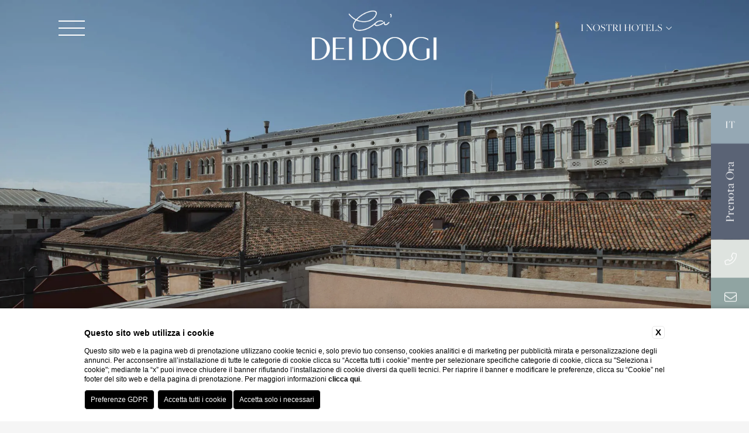

--- FILE ---
content_type: text/html; charset=UTF-8
request_url: https://www.cadeidogi.it/venezia-san-marco-guest-house
body_size: 28100
content:
<!DOCTYPE html>

    <html>

        <head>

            <meta charset="utf-8">
            <meta name="viewport" content="width=device-width">
            <meta name="msapplication-TileColor" content="#c4af63">
            <meta name="theme-color" content="#ffffff">

            
    <title>Venezia San Marco Guest House 3 stelle Ca’ dei Dogi</title>
    <meta name="description" content="Vacanza a Venezia vicino San Marco in guest house? Scopri il 3 stelle Ca’ dei Dogi, con camere con jacuzzi vicino Palazzo Ducale e Ponte di Rialto."><link rel="apple-touch-icon" sizes="180x180" href="https://favicon.blastness.info/703/apple-touch-icon.png"><link rel="icon" type="image/png" sizes="32x32" href="https://favicon.blastness.info/703/favicon-32x32.png"><link rel="icon" type="image/png" sizes="16x16" href="https://favicon.blastness.info/703/favicon-16x16.png">
    
    
    
    
    
    
    
    
    
    
   
    <link rel="preconnect" href="https://cdn.blastness.biz">
    <link rel="dns-prefetch" href="https://cdn.blastness.biz">
            <style>
                body{
                    -webkit-font-smoothing: antialiased;
                    -moz-osx-font-smoothing: grayscale;
                    text-rendering: optimizeLegibility;
                    font-smoothing: antialiased;
                }
            </style>
                        
            <!-- Inclusione Adobe Font x Page Speed -->
            <style>
                @import url("https://p.typekit.net/p.css?s=1&k=nfa7ydz&ht=tk&f=13441.13442.13443.13444.18480.18481.18482.18483.18492.18493.18494.18495.25682.25683.25684.25685.44348.44349.44354.44355.44360.44361.44366.44367&a=82285322&app=typekit&e=css");
                @font-face {
                font-family:"freight-big-pro";
                src:url("https://use.typekit.net/af/650441/000000000000000077359f96/30/l?primer=7cdcb44be4a7db8877ffa5c0007b8dd865b3bbc383831fe2ea177f62257a9191&fvd=n7&v=3") format("woff2"),url("https://use.typekit.net/af/650441/000000000000000077359f96/30/d?primer=7cdcb44be4a7db8877ffa5c0007b8dd865b3bbc383831fe2ea177f62257a9191&fvd=n7&v=3") format("woff"),url("https://use.typekit.net/af/650441/000000000000000077359f96/30/a?primer=7cdcb44be4a7db8877ffa5c0007b8dd865b3bbc383831fe2ea177f62257a9191&fvd=n7&v=3") format("opentype");
                font-display:swap;font-style:normal;font-weight:700;font-stretch:normal;
                }
                @font-face {
                font-family:"freight-big-pro";
                src:url("https://use.typekit.net/af/e5e434/000000000000000077359f99/30/l?primer=7cdcb44be4a7db8877ffa5c0007b8dd865b3bbc383831fe2ea177f62257a9191&fvd=i7&v=3") format("woff2"),url("https://use.typekit.net/af/e5e434/000000000000000077359f99/30/d?primer=7cdcb44be4a7db8877ffa5c0007b8dd865b3bbc383831fe2ea177f62257a9191&fvd=i7&v=3") format("woff"),url("https://use.typekit.net/af/e5e434/000000000000000077359f99/30/a?primer=7cdcb44be4a7db8877ffa5c0007b8dd865b3bbc383831fe2ea177f62257a9191&fvd=i7&v=3") format("opentype");
                font-display:swap;font-style:italic;font-weight:700;font-stretch:normal;
                }
                @font-face {
                font-family:"freight-big-pro";
                src:url("https://use.typekit.net/af/a91824/000000000000000077359f9d/30/l?primer=7cdcb44be4a7db8877ffa5c0007b8dd865b3bbc383831fe2ea177f62257a9191&fvd=n4&v=3") format("woff2"),url("https://use.typekit.net/af/a91824/000000000000000077359f9d/30/d?primer=7cdcb44be4a7db8877ffa5c0007b8dd865b3bbc383831fe2ea177f62257a9191&fvd=n4&v=3") format("woff"),url("https://use.typekit.net/af/a91824/000000000000000077359f9d/30/a?primer=7cdcb44be4a7db8877ffa5c0007b8dd865b3bbc383831fe2ea177f62257a9191&fvd=n4&v=3") format("opentype");
                font-display:swap;font-style:normal;font-weight:400;font-stretch:normal;
                }
                @font-face {
                font-family:"freight-big-pro";
                src:url("https://use.typekit.net/af/5d264d/000000000000000077359fa0/30/l?primer=7cdcb44be4a7db8877ffa5c0007b8dd865b3bbc383831fe2ea177f62257a9191&fvd=i4&v=3") format("woff2"),url("https://use.typekit.net/af/5d264d/000000000000000077359fa0/30/d?primer=7cdcb44be4a7db8877ffa5c0007b8dd865b3bbc383831fe2ea177f62257a9191&fvd=i4&v=3") format("woff"),url("https://use.typekit.net/af/5d264d/000000000000000077359fa0/30/a?primer=7cdcb44be4a7db8877ffa5c0007b8dd865b3bbc383831fe2ea177f62257a9191&fvd=i4&v=3") format("opentype");
                font-display:swap;font-style:italic;font-weight:400;font-stretch:normal;
                }
                .tk-freight-big-pro { font-family: "freight-big-pro",serif; }
            </style>

                            <link rel="icon" type="image/png" sizes="16x16" href="https://www.aroundvenicehotels.com/templates/rosgrouptemplate/assets/img/favicon-dogi.ico">                              
            
            <style>
#ui-datepicker-div{display:none;background:#fff;-webkit-transform:translateY(0);-ms-transform:translateY(0);transform:translateY(0);font-size:18px;z-index:250!important;-webkit-box-shadow:0 0 8px 0 #fff;box-shadow:0 0 8px 0 #fff;padding:3px}#ui-datepicker-div .ui-datepicker-header{display:-webkit-box;display:-ms-flexbox;display:flex;-webkit-box-pack:center;-ms-flex-pack:center;justify-content:center;-webkit-box-align:center;-ms-flex-align:center;align-items:center;padding:10px;color:#fff}.tema-Gruppo #ui-datepicker-div .ui-datepicker-header,.tema-Standard #ui-datepicker-div .ui-datepicker-header{background:#90a4a2}#ui-datepicker-div .ui-datepicker-header .ui-datepicker-prev{-webkit-box-ordinal-group:1;-ms-flex-order:0;order:0;cursor:pointer}#ui-datepicker-div .ui-datepicker-header .ui-datepicker-prev .ui-icon{font-size:0}#ui-datepicker-div .ui-datepicker-header .ui-datepicker-prev .ui-icon:after{content:"\f053";font-weight:300;font-family:Font Awesome\ 5 Pro;font-size:18px}#ui-datepicker-div .ui-datepicker-header .ui-datepicker-next{-webkit-box-ordinal-group:3;-ms-flex-order:2;order:2;cursor:pointer}#ui-datepicker-div .ui-datepicker-header .ui-datepicker-next .ui-icon{font-size:0}#ui-datepicker-div .ui-datepicker-header .ui-datepicker-next .ui-icon:after{content:"\f054";font-weight:300;font-family:Font Awesome\ 5 Pro;font-size:18px}#ui-datepicker-div .ui-datepicker-header .ui-datepicker-title{-webkit-box-ordinal-group:2;-ms-flex-order:1;order:1;text-transform:capitalize;font-family:Ibarra Real Nova,serif;font-size:16px}#ui-datepicker-div .ui-datepicker-calendar thead tr th{padding:10px 5px;min-width:40px;font-weight:400}#ui-datepicker-div .ui-datepicker-calendar thead tr th span{text-align:center;display:block}#ui-datepicker-div .ui-datepicker-calendar tbody tr td{vertical-align:middle;text-align:center;padding:0}#ui-datepicker-div .ui-datepicker-calendar tbody tr td a{text-align:center;display:block;padding:12.5px;color:#3e3e3e;font-family:Ibarra Real Nova,serif;font-size:15px;text-decoration:none}#ui-datepicker-div .ui-datepicker-calendar tbody tr td a:hover{background:#eee}.tema-Gruppo #ui-datepicker-div .ui-datepicker-calendar tbody tr td.ui-datepicker-current-day,.tema-Standard #ui-datepicker-div .ui-datepicker-calendar tbody tr td.ui-datepicker-current-day{background:#90a4a2}#ui-datepicker-div .ui-datepicker-calendar tbody tr td.ui-datepicker-current-day a{color:#fff}.tema-Gruppo #ui-datepicker-div .ui-datepicker-calendar tbody tr td.ui-datepicker-current-day a:hover,.tema-Standard #ui-datepicker-div .ui-datepicker-calendar tbody tr td.ui-datepicker-current-day a:hover{background:#90a4a2}#ui-datepicker-div .ui-datepicker-calendar tbody tr td.ui-state-disabled{opacity:.5;padding:11px 0;background:#eee}#ui-datepicker-div .ui-datepicker-calendar tbody tr td.ui-state-disabled span{font-size:15px;color:#000;font-family:Ibarra Real Nova,serif}.ui-datepicker-inline{border:1px solid #ece3d2}.ui-datepicker-calendar{border-collapse:collapse}.ui-state-disabled{opacity:.5}.tema-Gruppo .ui-state-disabled,.tema-Standard .ui-state-disabled{background:#95a8b4}.ui-state-default,.ui-widget-content .ui-state-default{font-size:15px;color:#fff;text-decoration:none;font-family:Ibarra Real Nova,serif;font-size:18px;padding:0}.ui-datepicker td{padding:12px 5px}@media screen and (max-width:1200px){.ui-datepicker td{padding:12px 3px}}.ui-state-active,.ui-widget-content .ui-state-active{background:none;border:0}.ui-datepicker th{font-family:Ibarra Real Nova,serif;font-weight:400;text-align:center}.tema-Gruppo .ui-datepicker th,.tema-Standard .ui-datepicker th{color:#95a8b4}thead{border-right:none;border-left:none;height:30px;background:#ece3d2}thead tr th{color:#594838!important}thead tr th span{height:40px;display:-webkit-box;display:-ms-flexbox;display:flex;-webkit-box-pack:center;-ms-flex-pack:center;justify-content:center;-webkit-box-align:center;-ms-flex-align:center;align-items:center}.ui-datepicker-calendar tbody tr:first-child td{padding-top:22px}.ui-datepicker-calendar tbody tr:last-child td{padding-bottom:22px}.ui-datepicker-calendar tbody tr td:first-child{padding-left:25px}.ui-datepicker-calendar tbody tr td:last-child{padding-right:25px}.ui-widget-header{position:relative;display:-webkit-box;display:-ms-flexbox;display:flex;-webkit-box-pack:center;-ms-flex-pack:center;justify-content:center;-webkit-box-align:center;-ms-flex-align:center;align-items:center;height:15px;background:#ece3d2;border-bottom:1px solid}.tema-Gruppo .ui-widget-header,.tema-Standard .ui-widget-header{border-color:#95a8b4}.ui-datepicker-prev{left:15px}.ui-datepicker-next,.ui-datepicker-prev{position:absolute;font-size:0;background:none}.ui-datepicker-next{right:15px}.ui-datepicker .ui-datepicker-title{color:#fff;font-size:13px}.ui-datepicker-prev .ui-icon:after{content:"<"!important;font-weight:300;font-family:Font Awesome\ 5 Pro;font-size:13px;color:#fff}.ui-datepicker-next .ui-icon:after{content:">"!important;font-weight:300;font-family:Font Awesome\ 5 Pro;color:#fff}#ui-datepicker-div .ui-datepicker-header .ui-datepicker-next .ui-icon:after,#ui-datepicker-div .ui-datepicker-header .ui-datepicker-prev .ui-icon:after{font-size:13px}#ui-datepicker-div .ui-datepicker-calendar tbody tr td a{padding:7px 8px}#ui-datepicker-div .ui-datepicker-calendar tbody tr td.ui-state-disabled{padding:0}#ui-datepicker-div .ui-datepicker-calendar thead tr th{min-width:unset;padding:0 5px}thead{background:#fff}thead tr th span{height:18px;font-weight:600;font-size:13px;font-family:Ibarra Real Nova,serif;text-transform:capitalize}.tema-Gruppo thead tr th span,.tema-Standard thead tr th span{color:#5a6375}#ui-datepicker-div .ui-datepicker-calendar tbody tr td.ui-state-disabled{padding:4px 0}.header-hamburger__element-1,.header-hamburger__element-2,.header-hamburger__element-3{height:2px;width:100%;background:#fff;-webkit-transition:all .5s ease 0s;transition:all .5s ease 0s}.action-comandi-lingue,.action-comandi-lingue-lista__link,.action-comandi-prenoAlternativo,.action-comandi-prenota,.contenuto-breadcrumb .content-breadcrumb__item,.contenuto-breadcrumb__item,.contenuto-testo,.fascia-strutture,.header-lingue,.header-lingue-lista__link,.header-strutture__titolo,.layover-menu-list-element-child-element__link,.layover-menu-list-element__link,.layover-prenota-qr-form-list-row-calendar-testo__mese,.layover-prenota-qr-form-list-row-calendar__intestazione,.layover-prenota-qr-form-list-row-cont-testo__numero,.layover-prenota-qr-form-list-row-cont__intestazione,.layover-prenota-qr-form-list-row__button,.layover-prenota-qr-form-list-row__cancella,.layover-prenota-qr-form-list-row__discount,.layover-strutture-lista__link{font-family:freight-big-pro,serif;font-size:21px;line-height:35px}@media screen and (max-width:1024px){.action-comandi-lingue,.action-comandi-lingue-lista__link,.action-comandi-prenoAlternativo,.action-comandi-prenota,.contenuto-breadcrumb .content-breadcrumb__item,.contenuto-breadcrumb__item,.contenuto-testo,.fascia-strutture,.header-lingue,.header-lingue-lista__link,.header-strutture__titolo,.layover-menu-list-element-child-element__link,.layover-menu-list-element__link,.layover-prenota-qr-form-list-row-calendar-testo__mese,.layover-prenota-qr-form-list-row-calendar__intestazione,.layover-prenota-qr-form-list-row-cont-testo__numero,.layover-prenota-qr-form-list-row-cont__intestazione,.layover-prenota-qr-form-list-row__button,.layover-prenota-qr-form-list-row__cancella,.layover-prenota-qr-form-list-row__discount,.layover-strutture-lista__link{font-size:19px;line-height:30px}}@media screen and (max-width:750px){.action-comandi-lingue,.action-comandi-lingue-lista__link,.action-comandi-prenoAlternativo,.action-comandi-prenota,.contenuto-breadcrumb .content-breadcrumb__item,.contenuto-breadcrumb__item,.contenuto-testo,.fascia-strutture,.header-lingue,.header-lingue-lista__link,.header-strutture__titolo,.layover-menu-list-element-child-element__link,.layover-menu-list-element__link,.layover-prenota-qr-form-list-row-calendar-testo__mese,.layover-prenota-qr-form-list-row-calendar__intestazione,.layover-prenota-qr-form-list-row-cont-testo__numero,.layover-prenota-qr-form-list-row-cont__intestazione,.layover-prenota-qr-form-list-row__button,.layover-prenota-qr-form-list-row__cancella,.layover-prenota-qr-form-list-row__discount,.layover-strutture-lista__link{font-size:16px;line-height:27px}}.contenuto__titolo,.slider-header__titolo{font-family:freight-big-pro,serif;font-size:60px;line-height:90px;font-weight:400}@media screen and (max-width:1024px){.contenuto__titolo,.slider-header__titolo{font-size:50px;line-height:65px}}@media screen and (max-width:750px){.contenuto__titolo,.slider-header__titolo{font-size:40px;line-height:50px}}body,html{height:100%;width:100%}body{border:0;background:#f5f5f5}body,ul{margin:0}ul{padding:0;list-style:none}h1,h2,p{margin:0}.swiper-container{width:100%;height:100%}.icon-cont{width:20px;height:20px;text-align:center}.icon-cont-strutture{width:20px}.slider-header{width:100%;height:100vh;position:relative}@media screen and (max-width:1024px){.slider-header{height:calc(100vh - 65px)}}.slider-header--half{height:55vh}@media screen and (max-width:1024px){.slider-header--half{height:calc(100vh - 65px)}}.slider-header__layover{width:100%;position:absolute;top:0;left:0;z-index:4;height:100%;background:rgba(149,168,180,.45);pointer-events:none;mix-blend-mode:multiply}.slider-header__titolo{position:absolute;z-index:10;top:50%;left:50%;-webkit-transform:translate(-50%,-50%);-ms-transform:translate(-50%,-50%);transform:translate(-50%,-50%);text-align:center;width:calc(100% - 100px);max-width:600px;color:#fff;line-height:75px;font-size:60px}@media screen and (max-width:1024px){.slider-header__titolo{line-height:60px}}@media screen and (max-width:750px){.slider-header__titolo{max-width:350px;font-size:42px;line-height:50px}}@media screen and (max-width:450px){.slider-header__titolo{font-size:30px;line-height:40px}}.slider-header picture{width:100%;height:100%;display:block}.slider-header .swiper-slide{height:100vh!important}@media screen and (max-width:1024px){.slider-header .swiper-slide{height:calc(100vh - 65px)!important}}.slider-header__image{width:100%;height:100%;-o-object-fit:cover;object-fit:cover}.slider-header-control--left{position:absolute;font-size:50px;bottom:30px;left:100px;color:#fff;cursor:pointer;z-index:5}@media screen and (max-width:1024px){.slider-header-control--left{display:none!important}}.slider-header-control--right{position:absolute;font-size:50px;bottom:30px;right:100px;color:#fff;cursor:pointer;z-index:5}@media screen and (max-width:1024px){.slider-header-control--right{display:none!important}}.slider-header-show{position:absolute;left:50%;bottom:15px;-webkit-transform:translateX(-50%);-ms-transform:translateX(-50%);transform:translateX(-50%);z-index:5;color:#fff;font-size:50px;text-align:center;cursor:pointer}.slider-header-banner{position:absolute;bottom:15px;left:20px;z-index:10}.slider-header-banner__img{height:70px}.video-header{width:100%;height:100vh;overflow:hidden}.video-header__video{width:100%;height:100%;-o-object-fit:cover;object-fit:cover}.contenuto{width:calc(100% - 40px);margin:0 auto;max-width:850px;padding-top:100px;padding-bottom:100px;overflow:hidden}@media screen and (max-width:1024px){.contenuto{padding-top:185px}}@media screen and (max-width:750px){.contenuto{padding-top:105px}}.contenuto__titolo{text-align:center;margin-bottom:30px}.tema-Gruppo .contenuto__titolo,.tema-Standard .contenuto__titolo{color:#5a6375}.contenuto-testo{text-align:center}.tema-Gruppo .contenuto-testo,.tema-Standard .contenuto-testo{color:#5a6375}.contenuto-testo a{text-decoration:none}.tema-Gruppo .contenuto-testo a,.tema-Standard .contenuto-testo a{color:#95a8b4}.tema-Gruppo .contenuto-testo__pulsante,.tema-Standard .contenuto-testo__pulsante{color:#fff!important;padding:10px 25px;display:block;width:-webkit-fit-content;width:-moz-fit-content;width:fit-content;margin:40px auto 0;background:#95a8b4}.contenuto-breadcrumb{display:-webkit-box;display:-ms-flexbox;display:flex;-webkit-box-pack:center;-ms-flex-pack:center;justify-content:center;margin-bottom:60px}.contenuto-breadcrumb__item{font-size:18px;font-weight:400}@media screen and (max-width:750px){.contenuto-breadcrumb__item{font-size:14px}}.contenuto-breadcrumb__item:after{font-family:Font Awesome\ 5 Pro;font-weight:400;content:">";color:#3e3e3e;margin:0 7px;font-size:15px}.contenuto-breadcrumb__item:last-child:after{content:" "}.contenuto-breadcrumb__item:last-child a{color:#3e3e3e}.contenuto-breadcrumb__item a{text-decoration:none;color:#000}.contenuto-breadcrumb .content-breadcrumb__item{font-size:18px;font-weight:400}@media screen and (max-width:750px){.contenuto-breadcrumb .content-breadcrumb__item{font-size:14px}}.contenuto-breadcrumb .content-breadcrumb__item:after{font-family:Font Awesome\ 5 Pro;font-weight:400;content:">";color:#3e3e3e;margin:0 7px;font-size:15px}.contenuto-breadcrumb .content-breadcrumb__item a{text-decoration:none;color:#3e3e3e}.header{position:fixed;width:100%;height:120px;top:0;left:0;z-index:150;-webkit-transition:all .5s ease 0s;transition:all .5s ease 0s}@media screen and (max-width:1024px){.header{top:30px}}@media screen and (max-width:750px){.header{height:75px}}.body-scroll .header{background:hsla(0,0%,100%,.8);height:100px;-webkit-box-shadow:2px 2px 20px -12px #666;box-shadow:2px 2px 20px -12px #666}@media screen and (max-width:750px){.body-scroll .header{height:75px}}.header--menu-open{background:#fff;height:100px;-webkit-box-shadow:2px 2px 20px -12px #666;box-shadow:2px 2px 20px -12px #666}@media screen and (max-width:750px){.header--menu-open{height:75px}}.header--prenota-open{background:#fff;height:100px;-webkit-box-shadow:2px 2px 20px -12px #666;box-shadow:2px 2px 20px -12px #666}@media screen and (max-width:750px){.header--prenota-open{height:75px}}.header-hamburger{width:45px;margin-bottom:4px;-webkit-transition:all .5s ease 0s;transition:all .5s ease 0s;-webkit-transition-delay:unset;transition-delay:unset;position:absolute;top:35px;left:100px;cursor:pointer}@media screen and (max-width:1024px){.header-hamburger{left:50px}}@media screen and (max-width:750px){.header-hamburger{left:25px;top:25px;width:35px;left:20px}}.header-hamburger__element-1{position:relative}.tema-Gruppo .header-hamburger-scroll .header-hamburger__element-1,.tema-Standard .header-hamburger-scroll .header-hamburger__element-1{background:#5a6375}.header-hamburger__element-1--open{-webkit-transform:rotate(40deg)!important;-ms-transform:rotate(40deg)!important;transform:rotate(40deg)!important;top:11px!important}.tema-Gruppo .header-hamburger__element-1--open,.tema-Standard .header-hamburger__element-1--open{background:#5a6375}@media screen and (max-width:750px){.header-hamburger__element-1--open{top:8px!important}}.tema-Gruppo .header-hamburger__element-1--prenota-open,.tema-Standard .header-hamburger__element-1--prenota-open{background:#5a6375}.header-hamburger__element-2{margin:10px 0}.tema-Gruppo .header-hamburger-scroll .header-hamburger__element-2,.tema-Standard .header-hamburger-scroll .header-hamburger__element-2{background:#5a6375}.header-hamburger__element-2--open{opacity:0!important}@media screen and (max-width:750px){.header-hamburger__element-2{margin:7px 0}}.tema-Gruppo .header-hamburger__element-2--prenota-open,.tema-Standard .header-hamburger__element-2--prenota-open{background:#5a6375}.header-hamburger__element-3{position:relative}.tema-Gruppo .header-hamburger-scroll .header-hamburger__element-3,.tema-Standard .header-hamburger-scroll .header-hamburger__element-3{background:#5a6375}.header-hamburger__element-3--open{-webkit-transform:rotate(-40deg)!important;-ms-transform:rotate(-40deg)!important;transform:rotate(-40deg)!important;bottom:13px!important}.tema-Gruppo .header-hamburger__element-3--open,.tema-Standard .header-hamburger__element-3--open{background:#5a6375}@media screen and (max-width:750px){.header-hamburger__element-3--open{bottom:10px!important}}.tema-Gruppo .header-hamburger__element-3--prenota-open,.tema-Standard .header-hamburger__element-3--prenota-open{background:#5a6375}.header-logo{position:absolute;left:50%;top:50%;-webkit-transform:translate(-50%,-50%);-ms-transform:translate(-50%,-50%);transform:translate(-50%,-50%);-webkit-transition:all .5s ease 0s;transition:all .5s ease 0s}@media screen and (max-width:750px){.header-logo{top:56%}}.body-scroll .header-logo,.header-logo--menu-open,.header-logo--prenota-open{top:-400px}.header-logo__image{width:250px}@media screen and (max-width:750px){.header-logo__image{width:160px}}.header-logo-scroll{position:absolute;left:50%;top:50%;-webkit-transform:translate(-50%,-50%);-ms-transform:translate(-50%,-50%);transform:translate(-50%,-50%);-webkit-transition:all .5s ease 0s;transition:all .5s ease 0s;top:-400px}.body-scroll .header-logo-scroll{top:50%}@media screen and (max-width:750px){.body-scroll .header-logo-scroll{top:56%}}.header-logo-scroll--menu-open{top:50%}@media screen and (max-width:750px){.header-logo-scroll--menu-open{top:56%}}.header-logo-scroll--prenota-open{top:50%}@media screen and (max-width:750px){.header-logo-scroll--prenota-open{top:56%}}.header-logo-scroll__image{width:220px}@media screen and (max-width:750px){.header-logo-scroll__image{width:160px}}.header-strutture{font-family:freight-big-pro,serif;position:absolute;top:20px;right:100px;cursor:pointer;width:200px;padding:10px;-webkit-transition:all .5s ease 0s;transition:all .5s ease 0s}@media screen and (max-width:1024px){.header-strutture{display:none}}.header-strutture .label{text-align:center;margin-top:20px;margin-bottom:10px;font-style:italic}.tema-Gruppo .header-strutture .label,.tema-Standard .header-strutture .label{color:#90a4a2}.header-strutture:hover{background:#fff}.tema-Gruppo .header-strutture:hover .header-strutture__titolo,.tema-Standard .header-strutture:hover .header-strutture__titolo{color:#90a4a2}.header-strutture:hover .header-strutture-lista{opacity:1;pointer-events:unset;height:auto}.header-strutture:hover .header-strutture__titolo--icona{-webkit-transform:rotate(90deg);-ms-transform:rotate(90deg);transform:rotate(90deg)}.header-strutture__titolo{color:#fff;text-align:center;text-transform:uppercase;font-size:18px;-webkit-transition:all .5s ease 0s;transition:all .5s ease 0s;display:-webkit-box;display:-ms-flexbox;display:flex;-webkit-box-align:center;-ms-flex-align:center;align-items:center;-webkit-box-pack:center;-ms-flex-pack:center;justify-content:center}.tema-Gruppo .header-strutture--menu-open .header-strutture__titolo,.tema-Gruppo .header-strutture--prenota-open .header-strutture__titolo,.tema-Gruppo .header-strutture-scroll .header-strutture__titolo,.tema-Standard .header-strutture--menu-open .header-strutture__titolo,.tema-Standard .header-strutture--prenota-open .header-strutture__titolo,.tema-Standard .header-strutture-scroll .header-strutture__titolo{color:#90a4a2}.header-strutture__titolo--icona{-webkit-transition:all .2s ease 0s;transition:all .2s ease 0s;font-size:14px;margin-left:5px}.header-strutture-lista{opacity:0;pointer-events:none;height:0;-webkit-transition:all .5s ease 0s;transition:all .5s ease 0s}.header-strutture-lista__link{font-size:16px;text-align:center;line-height:24px;font-weight:500;display:block;width:100%;color:#3e3e3e;text-decoration:none}.header-strutture-lista__link:hover{text-decoration:underline}.header-lingue{width:65px;display:none;-webkit-box-pack:center;-ms-flex-pack:center;justify-content:center;-webkit-box-align:center;-ms-flex-align:center;align-items:center;color:#fff;font-size:18px;cursor:pointer;text-transform:uppercase;position:absolute;right:50px;top:30px;-webkit-transition:all .5s ease 0s;transition:all .5s ease 0s}@media screen and (max-width:1024px){.header-lingue{display:-webkit-box;display:-ms-flexbox;display:flex}}@media screen and (max-width:750px){.header-lingue{top:20px;right:0}}.tema-Gruppo .header-lingue--menu-open,.tema-Gruppo .header-lingue--prenota-open,.tema-Gruppo .header-lingue.header-lingue-scroll,.tema-Standard .header-lingue--menu-open,.tema-Standard .header-lingue--prenota-open,.tema-Standard .header-lingue.header-lingue-scroll{color:#5a6375}.header-lingue:hover .header-lingue-lista{opacity:1}.header-lingue-lista{position:absolute;top:35px;width:65px;display:-webkit-box;display:-ms-flexbox;display:flex;-webkit-box-orient:vertical;-webkit-box-direction:normal;-ms-flex-direction:column;flex-direction:column;-webkit-box-pack:center;-ms-flex-pack:center;justify-content:center;-webkit-box-align:center;-ms-flex-align:center;align-items:center;padding:10px 0;opacity:0;-webkit-transition:all eas .5s 0s;transition:all eas .5s 0s}.tema-Gruppo .header-lingue-lista,.tema-Standard .header-lingue-lista{background:#90a4a2}.header-lingue-lista__link{color:#fff;font-size:18px;text-decoration:none;text-transform:capitalize}.layover-prenota{width:100%;height:calc(100vh - 100px);position:fixed;top:-200vh;left:0;z-index:110;background:#f5f5f5;display:-webkit-box;display:-ms-flexbox;display:flex;-webkit-box-align:center;-ms-flex-align:center;align-items:center;-webkit-box-pack:center;-ms-flex-pack:center;justify-content:center;-webkit-transition:all .5s ease 0s;transition:all .5s ease 0s}@media screen and (max-width:1024px){.layover-prenota{height:calc(100vh - 90px);z-index:210}}.layover-prenota--active{top:100px}@media screen and (max-width:1024px){.layover-prenota--active{top:30px;overflow:scroll;height:calc(100vh - 95px)}}.layover-prenota-qr{width:calc(100% - 100px);margin-left:20px}@media screen and (max-width:1024px){.layover-prenota-qr{width:calc(100% - 40px);margin-left:0}}.layover-prenota-qr-form-list{display:-webkit-box;display:-ms-flexbox;display:flex;-ms-flex-wrap:wrap;flex-wrap:wrap}.layover-prenota-qr-form-list-row{display:-webkit-box;display:-ms-flexbox;display:flex;-webkit-box-pack:center;-ms-flex-pack:center;justify-content:center;-webkit-box-align:center;-ms-flex-align:center;align-items:center}.layover-prenota-qr-form-list-row--big{width:calc(20% - 40px);padding:0 20px;height:300px;border-right:1px solid}.tema-Gruppo .layover-prenota-qr-form-list-row--big,.tema-Standard .layover-prenota-qr-form-list-row--big{border-color:#dee3df}@media screen and (max-width:1024px){.layover-prenota-qr-form-list-row--big{height:150px}}@media screen and (max-width:750px){.layover-prenota-qr-form-list-row--big{width:100%;height:auto;border-right:none;border-bottom:1px solid;padding:9px 0}}.layover-prenota-qr-form-list-row--small{width:17%;height:300px;border-right:1px solid #dee3df}@media screen and (max-width:1024px){.layover-prenota-qr-form-list-row--small{height:150px}}@media screen and (max-width:750px){.layover-prenota-qr-form-list-row--small{width:100%;height:auto;padding:9px 0;border-bottom:1px solid}.tema-Gruppo .layover-prenota-qr-form-list-row--small,.tema-Standard .layover-prenota-qr-form-list-row--small{border-color:#dee3df}}.layover-prenota-qr-form-list-row--full{width:100%}.layover-prenota-qr-form-list-row-calendar{min-height:200px}@media screen and (max-width:1024px){.layover-prenota-qr-form-list-row-calendar{min-height:100%}}.layover-prenota-qr-form-list-row-calendar__intestazione{color:#3e3e3e;font-size:25px;font-weight:500;text-align:center}@media screen and (max-width:750px){.layover-prenota-qr-form-list-row-calendar__intestazione{font-size:22px}}.layover-prenota-qr-form-list-row-calendar-testo{position:relative;margin-top:55px;cursor:pointer}@media screen and (max-width:1024px){.layover-prenota-qr-form-list-row-calendar-testo{margin-top:20px}}@media screen and (max-width:750px){.layover-prenota-qr-form-list-row-calendar-testo{margin-top:5px}}.layover-prenota-qr-form-list-row-calendar-testo__input{width:100%;height:100%;opacity:0;position:absolute;top:0;left:0;cursor:pointer}.layover-prenota-qr-form-list-row-calendar-testo__mese{font-size:40px;font-weight:500;text-align:center}.tema-Gruppo .layover-prenota-qr-form-list-row-calendar-testo__mese,.tema-Standard .layover-prenota-qr-form-list-row-calendar-testo__mese{color:#95a8b4}@media screen and (max-width:1024px){.layover-prenota-qr-form-list-row-calendar-testo__mese{font-size:32px}}@media screen and (max-width:750px){.layover-prenota-qr-form-list-row-calendar-testo__mese{font-size:26px}}.layover-prenota-qr-form-list-row-cont{min-height:200px}@media screen and (max-width:1024px){.layover-prenota-qr-form-list-row-cont{min-height:100%}}.layover-prenota-qr-form-list-row-cont__intestazione{color:#3e3e3e;font-size:25px;font-weight:500;text-align:center}@media screen and (max-width:750px){.layover-prenota-qr-form-list-row-cont__intestazione{font-size:22px}}.layover-prenota-qr-form-list-row-cont-testo{position:relative;margin-top:55px;cursor:pointer}@media screen and (max-width:1024px){.layover-prenota-qr-form-list-row-cont-testo{margin-top:20px}}@media screen and (max-width:750px){.layover-prenota-qr-form-list-row-cont-testo{margin-top:5px}}.layover-prenota-qr-form-list-row-cont-testo__select{width:100%;height:100%;opacity:0;position:absolute;top:0;left:0;line-height:16px;cursor:pointer}.layover-prenota-qr-form-list-row-cont-testo__numero{font-size:40px;font-weight:500;text-align:center}.tema-Gruppo .layover-prenota-qr-form-list-row-cont-testo__numero,.tema-Standard .layover-prenota-qr-form-list-row-cont-testo__numero{color:#95a8b4}@media screen and (max-width:1024px){.layover-prenota-qr-form-list-row-cont-testo__numero{font-size:32px}}@media screen and (max-width:750px){.layover-prenota-qr-form-list-row-cont-testo__numero{font-size:26px}}.layover-prenota-qr-form-list-row__discount{border:1px solid;font-size:18px;font-weight:500;text-align:center;padding:0 15px;text-transform:capitalize;margin-top:25px;cursor:pointer;background:#fff}.tema-Gruppo .layover-prenota-qr-form-list-row__discount,.tema-Standard .layover-prenota-qr-form-list-row__discount{color:#5a6375}.tema-Gruppo .layover-prenota-qr-form-list-row__discount,.tema-Standard .layover-prenota-qr-form-list-row__discount{border-color:#5a6375}.layover-prenota-qr-form-list-row__button{color:#fff;font-size:25px;font-weight:500;text-align:center;border:none;padding:10px 60px;text-transform:capitalize;margin-top:55px;cursor:pointer;-webkit-transition:all .5s ease 0s;transition:all .5s ease 0s}.tema-Gruppo .layover-prenota-qr-form-list-row__button,.tema-Standard .layover-prenota-qr-form-list-row__button{background:#5a6375}.layover-prenota-qr-form-list-row__button:hover{background:#434956}@media screen and (max-width:750px){.layover-prenota-qr-form-list-row__button{font-size:20px;margin-top:25px;padding:7px 45px}}.layover-prenota-qr-form-list-row__cancella{color:#3e3e3e;text-decoration:none;margin-top:15px;font-size:16px;font-weight:500}@media screen and (max-width:750px){.layover-prenota-qr-form-list-row__cancella{font-size:14px}}.layover-menu{width:100%;position:fixed;background:#fff;top:-400px;z-index:125;-webkit-transition:all .5s ease 0s;transition:all .5s ease 0s;-webkit-box-shadow:2px 2px 20px -12px #666;box-shadow:2px 2px 20px -12px #666}@media screen and (max-width:1024px){.layover-menu{height:calc(100vh - 105px);background:#f5f5f5;top:-200vh;overflow:scroll}}.layover-menu--open{top:100px}@media screen and (max-width:1024px){.layover-menu--open{top:105px}}.layover-menu-list{display:-webkit-box;display:-ms-flexbox;display:flex;-webkit-box-pack:center;-ms-flex-pack:center;justify-content:center;-webkit-box-align:center;-ms-flex-align:center;align-items:center}@media screen and (max-width:1024px){.layover-menu-list{width:calc(100% - 40px);-webkit-box-orient:vertical;-webkit-box-direction:normal;-ms-flex-direction:column;flex-direction:column;margin:50px auto 0}}.layover-menu-list-element{margin-right:30px;padding:20px 0 15px;z-index:10}@media screen and (max-width:1024px){.layover-menu-list-element{margin-right:0;width:100%;max-width:250px;display:-webkit-box;display:-ms-flexbox;display:flex;-webkit-box-pack:justify;-ms-flex-pack:justify;justify-content:space-between;-webkit-box-align:center;-ms-flex-align:center;align-items:center;padding:10px 0;-ms-flex-wrap:wrap;flex-wrap:wrap}}.layover-menu-list-element:last-child{margin-right:0}@media screen and (max-width:1024px){.layover-menu-list-element:last-child{padding-bottom:60px}}.layover-menu-list-element:hover .layover-menu-list-element-child{opacity:1;pointer-events:unset}.tema-Gruppo .layover-menu-list-element:hover .layover-menu-list-element__link,.tema-Standard .layover-menu-list-element:hover .layover-menu-list-element__link{color:#90a4a2}.layover-menu-list-element:hover .layover-menu-list-element__arrow{-webkit-transform:rotate(90deg);-ms-transform:rotate(90deg);transform:rotate(90deg)}.tema-Gruppo .layover-menu-list-element:hover .layover-menu-list-element__arrow,.tema-Standard .layover-menu-list-element:hover .layover-menu-list-element__arrow{color:#90a4a2}@media screen and (max-width:1024px){.layover-menu-list-element:hover .layover-menu-list-element__arrow{-webkit-transform:unset;-ms-transform:unset;transform:unset}}.layover-menu-list-element__link{text-decoration:none;color:#3e3e3e;font-size:18px;line-height:18px;font-weight:500;-webkit-transition:all .5s ease 0s;transition:all .5s ease 0s}@media screen and (max-width:1024px){.layover-menu-list-element__link{font-size:22px}}@media screen and (max-width:750px){.layover-menu-list-element__link{font-size:18px}}.layover-menu-list-element__arrow{color:#3e3e3e;-webkit-transition:all .5s ease 0s;transition:all .5s ease 0s}@media screen and (max-width:1024px){.layover-menu-list-element__arrow--rotate{-webkit-transform:rotate(180deg)!important;-ms-transform:rotate(180deg)!important;transform:rotate(180deg)!important}}.layover-menu-list-element--active .layover-menu-list-element__link{text-decoration:underline}.tema-Gruppo .layover-menu-list-element--active .layover-menu-list-element__link,.tema-Standard .layover-menu-list-element--active .layover-menu-list-element__link{color:#90a4a2}.layover-menu-list-element-child{position:absolute;top:53px;width:100%;background:#fff;left:0;text-align:center;padding:20px 0;display:-webkit-box;display:-ms-flexbox;display:flex;-ms-flex-wrap:wrap;flex-wrap:wrap;opacity:0;pointer-events:none;-webkit-transition:all .5s ease 0s;transition:all .5s ease 0s;z-index:5;-webkit-box-shadow:2px 8px 9px -13px #666;box-shadow:2px 8px 9px -13px #666}@media screen and (max-width:1024px){.layover-menu-list-element-child{position:relative;width:100%;top:0;background:#f5f5f5;-webkit-box-shadow:none;box-shadow:none;padding:0;max-height:0;overflow:hidden;opacity:1}}.layover-menu-list-element-child--open{max-height:1000px}.layover-menu-list-element-child-element{width:calc(50% - 120px);text-align:left;padding:10px 0 10px 60px}@media screen and (max-width:1024px){.layover-menu-list-element-child-element{width:100%;border:none;padding:0 0 0 20px;margin-bottom:10px}}@media screen and (max-width:1024px){.layover-menu-list-element-child-element:first-child{margin-top:15px}}@media screen and (max-width:1024px){.layover-menu-list-element-child-element:last-child{margin-bottom:5px}}.layover-menu-list-element-child-element:nth-child(2n-1){border-right:1px solid;text-align:right;padding-right:60px}.tema-Gruppo .layover-menu-list-element-child-element:nth-child(2n-1),.tema-Standard .layover-menu-list-element-child-element:nth-child(2n-1){border-color:#90a4a2}@media screen and (max-width:1024px){.layover-menu-list-element-child-element:nth-child(2n-1){text-align:left;border:none;padding:0 0 0 20px}}.layover-menu-list-element-child-element--unico{width:100%;text-align:center!important;border:none!important}@media screen and (max-width:1024px){.layover-menu-list-element-child-element--unico{text-align:left!important}}.layover-menu-list-element-child-element__link{text-decoration:none;font-size:18px;line-height:18px;font-weight:500}.tema-Gruppo .layover-menu-list-element-child-element__link,.tema-Standard .layover-menu-list-element-child-element__link{color:#5a6375}@media screen and (max-width:1024px){.layover-menu-list-element-child-element__link{font-size:20px}}@media screen and (max-width:750px){.layover-menu-list-element-child-element__link{font-size:16px}}.action-comandi{position:fixed;right:0;z-index:320;top:50%;-webkit-transform:translateY(-50%);-ms-transform:translateY(-50%);transform:translateY(-50%);width:65px}@media screen and (max-height:685px){.action-comandi{width:50px}}@media screen and (max-height:600px){.action-comandi{width:45px}}@media screen and (max-width:1024px){.action-comandi{right:unset;width:100%;left:0;bottom:0;top:unset;-webkit-transform:unset;-ms-transform:unset;transform:unset;display:-webkit-box;display:-ms-flexbox;display:flex;-webkit-box-orient:horizontal;-webkit-box-direction:reverse;-ms-flex-direction:row-reverse;flex-direction:row-reverse}}.action-comandi-prenota{color:#fff;text-transform:capitalize;-webkit-writing-mode:vertical-rl;-ms-writing-mode:tb-rl;writing-mode:vertical-rl;-webkit-text-orientation:mixed;text-orientation:mixed;display:-webkit-box;display:-ms-flexbox;display:flex;-webkit-box-pack:center;-ms-flex-pack:center;justify-content:center;-webkit-box-align:center;-ms-flex-align:center;align-items:center;width:100%;-webkit-transform:rotate(-180deg);-ms-transform:rotate(-180deg);transform:rotate(-180deg);padding:30px 0;letter-spacing:.8px;cursor:pointer;-webkit-transition:all .5s ease 0s;transition:all .5s ease 0s}.tema-Gruppo .action-comandi-prenota,.tema-Standard .action-comandi-prenota{background:#5a6375}@media screen and (max-height:685px){.action-comandi-prenota{font-size:18px;padding:15px 0}}@media screen and (max-height:600px){.action-comandi-prenota{font-size:16px}}@media screen and (max-width:1024px){.action-comandi-prenota{-webkit-transform:unset;-ms-transform:unset;transform:unset;-webkit-writing-mode:unset;-ms-writing-mode:unset;writing-mode:unset;-webkit-text-orientation:unset;text-orientation:unset;padding:unset;height:65px;width:calc(100% - 195px)}}.action-comandi-prenota:hover{background:#434956}.action-comandi-prenota__book--hide,.action-comandi-prenota__close{display:none}.action-comandi-prenota__close--show{display:block}.action-comandi-prenoAlternativo{color:#fff;text-transform:capitalize;-webkit-writing-mode:vertical-rl;-ms-writing-mode:tb-rl;writing-mode:vertical-rl;-webkit-text-orientation:mixed;text-orientation:mixed;display:-webkit-box;display:-ms-flexbox;display:flex;-webkit-box-pack:center;-ms-flex-pack:center;justify-content:center;-webkit-box-align:center;-ms-flex-align:center;align-items:center;width:100%;-webkit-transform:rotate(-180deg);-ms-transform:rotate(-180deg);transform:rotate(-180deg);padding:30px 0;letter-spacing:.8px;cursor:pointer;text-decoration:none;-webkit-transition:all .5s ease 0s;transition:all .5s ease 0s}.tema-Gruppo .action-comandi-prenoAlternativo,.tema-Standard .action-comandi-prenoAlternativo{background:#5a6375}@media screen and (max-height:685px){.action-comandi-prenoAlternativo{font-size:18px;padding:15px 0}}@media screen and (max-height:600px){.action-comandi-prenoAlternativo{font-size:16px}}@media screen and (max-width:1024px){.action-comandi-prenoAlternativo{-webkit-transform:unset;-ms-transform:unset;transform:unset;-webkit-writing-mode:unset;-ms-writing-mode:unset;writing-mode:unset;-webkit-text-orientation:unset;text-orientation:unset;padding:unset;height:65px;width:calc(100% - 195px)}}.action-comandi-prenoAlternativo:hover{background:#434956}.action-comandi-prenoAlternativo__book--hide{display:none}.action-comandi-lingue{height:65px;display:-webkit-box;display:-ms-flexbox;display:flex;-webkit-box-pack:center;-ms-flex-pack:center;justify-content:center;-webkit-box-align:center;-ms-flex-align:center;align-items:center;color:#fff;font-size:18px;cursor:pointer;text-transform:uppercase;position:relative}.tema-Gruppo .action-comandi-lingue,.tema-Standard .action-comandi-lingue{background:#95a8b4}@media screen and (max-height:685px){.action-comandi-lingue{height:50px;font-size:15px}}@media screen and (max-height:600px){.action-comandi-lingue{height:45px}}@media screen and (max-width:1024px){.action-comandi-lingue{display:none}}.action-comandi-lingue:hover .action-comandi-lingue-lista{opacity:1;pointer-events:unset}.action-comandi-lingue-lista{position:absolute;right:65px;top:0;display:-webkit-box;display:-ms-flexbox;display:flex;-webkit-box-pack:center;-ms-flex-pack:center;justify-content:center;-webkit-box-align:center;-ms-flex-align:center;align-items:center;opacity:0;-webkit-transition:all eas .5s 0s;transition:all eas .5s 0s;height:65px;pointer-events:none}.tema-Gruppo .action-comandi-lingue-lista,.tema-Standard .action-comandi-lingue-lista{background:#90a4a2}@media screen and (max-height:685px){.action-comandi-lingue-lista{height:50px;right:50px}}@media screen and (max-height:600px){.action-comandi-lingue-lista{height:45px;right:45px}}.action-comandi-lingue-lista__link{color:#fff;font-size:18px;text-decoration:none;text-transform:capitalize;width:65px;text-align:center;text-transform:uppercase}@media screen and (max-height:685px){.action-comandi-lingue-lista__link{width:50px}}@media screen and (max-height:600px){.action-comandi-lingue-lista__link{width:45px}}@media screen and (max-height:685px){.action-comandi-lingue-lista__link{font-size:15px}}.action-comandi-lingue-lista__link--active{font-weight:700}.action-comandi-link{display:block;height:65px;color:#fff;display:-webkit-box;display:-ms-flexbox;display:flex;-webkit-box-pack:center;-ms-flex-pack:center;justify-content:center;-webkit-box-align:center;-ms-flex-align:center;align-items:center;text-decoration:none;font-size:21px}@media screen and (max-height:685px){.action-comandi-link{height:50px;font-size:18px}}@media screen and (max-height:600px){.action-comandi-link{height:45px}}@media screen and (max-width:1024px){.action-comandi-link{width:65px;height:65px;width:33.3%}}.action-comandi-link--map{display:none}.tema-Gruppo .action-comandi-link--map,.tema-Standard .action-comandi-link--map{background:#95a8b4}@media screen and (max-width:1024px){.action-comandi-link--map{display:-webkit-box;display:-ms-flexbox;display:flex}}.tema-Gruppo .action-comandi-link--phone,.tema-Standard .action-comandi-link--phone{background:#dee3df}.tema-Gruppo .action-comandi-link--mail,.tema-Standard .action-comandi-link--mail{background:#90a4a2}.fascia-strutture{display:none;position:fixed;color:#fff;font-size:14px;text-transform:uppercase;width:100%;text-align:center;-webkit-box-pack:center;-ms-flex-pack:center;justify-content:center;-webkit-box-align:center;-ms-flex-align:center;align-items:center;height:30px;z-index:280;top:0;left:0;-webkit-transition:all .5s ease 0s;transition:all .5s ease 0s}@media screen and (max-width:1024px){.fascia-strutture{display:-webkit-box;display:-ms-flexbox;display:flex}}.fascia-strutture-scroll{background:#f5f5f5}.tema-Gruppo .fascia-strutture-scroll,.tema-Standard .fascia-strutture-scroll{color:#90a4a2}.fascia-strutture--active{background:#f5f5f5}.tema-Gruppo .fascia-strutture--active,.tema-Standard .fascia-strutture--active{color:#90a4a2}.fascia-strutture--active .fascia-strutture--icona{-webkit-transform:rotate(90deg);-ms-transform:rotate(90deg);transform:rotate(90deg)}.fascia-strutture--attiva{background:#f5f5f5}.tema-Gruppo .fascia-strutture--attiva,.tema-Standard .fascia-strutture--attiva{color:#90a4a2}.fascia-strutture--icona{margin-left:8px;-webkit-transition:all .2s ease 0s;transition:all .2s ease 0s}.layover-strutture{position:fixed;z-index:200;background:#fff;width:100%;height:calc(100vh - 30px);top:-200vh;left:0;-webkit-transition:all .5s ease 0s;transition:all .5s ease 0s}.layover-strutture--active{top:30px}.layover-strutture-lista{width:calc(100% - 40px);display:-webkit-box;display:-ms-flexbox;display:flex;-webkit-box-orient:vertical;-webkit-box-direction:normal;-ms-flex-direction:column;flex-direction:column;-webkit-box-pack:center;-ms-flex-pack:center;justify-content:center;-webkit-box-align:center;-ms-flex-align:center;align-items:center;max-width:250px;margin:0 auto;padding-top:60px}.layover-strutture-lista__link{font-size:16px;text-align:left;line-height:24px;font-weight:500;display:block;width:100%;color:#3e3e3e;text-decoration:none;margin-bottom:7px}.layover-strutture-lista__link--icona{font-size:10px;margin-right:15px}.tema-Gruppo .layover-strutture-lista__link--icona,.tema-Standard .layover-strutture-lista__link--icona{color:#90a4a2}
/*# sourceMappingURL=header.min.css.map */
</style>
        <link rel="alternate" hreflang="it" href="https://www.cadeidogi.it/venezia-san-marco-guest-house" />

</head>

    <body class="tema-Standard">

                    

    
    <!-- Controllo se è presente un video -->
    
    
    
        <!-- Immagini -->
        <div class="slider-header ">
 
            <div class="slider-header__layover"></div>
            <div class="slider-header__titolo">
                            </div>

            <!-- Slider -->
            <div class="swiper-container">

                <div class="swiper-wrapper">

                    
                        <div class="swiper-slide">
                            
                            <picture ><source  srcset="https://cdn.blastness.biz/media/703/cadeidogi-TOP/thumbs/vertical_mobile/1920-matrimoniale-bed-superior-balcony-top.webp" media="(max-width:750px)" type="image/webp"><source  srcset="https://cdn.blastness.biz/media/703/cadeidogi-TOP/thumbs/vertical_mobile/1920-matrimoniale-bed-superior-balcony-top.jpg" media="(max-width:750px)" type="image/jpg"><source  srcset="https://cdn.blastness.biz/media/703/cadeidogi-TOP/thumbs/medium/1920-matrimoniale-bed-superior-balcony-top.webp" media="(max-width:1024px)" type="image/webp"><source  srcset="https://cdn.blastness.biz/media/703/cadeidogi-TOP/thumbs/medium/1920-matrimoniale-bed-superior-balcony-top.jpg" media="(max-width:1024px)" type="image/jpg"><source  srcset="https://cdn.blastness.biz/media/703/cadeidogi-TOP/thumbs/full/1920-matrimoniale-bed-superior-balcony-top.webp" type="image/webp"><img   class='slider-header__image' alt='Venezia San Marco guest house 1' title='Venezia San Marco guest house 1'  src='https://cdn.blastness.biz/media/703/cadeidogi-TOP/thumbs/full/1920-matrimoniale-bed-superior-balcony-top.jpg'></picture>                        </div>

                        
                        <div class="swiper-slide">
                            
                            <picture class='lazy'><source data-src="https://cdn.blastness.biz/media/703/cadeidogi-TOP/thumbs/vertical_mobile/1920-venezia-terrazza-top.webp" srcset="[data-uri]" media="(max-width:750px)" type="image/webp"><source data-src="https://cdn.blastness.biz/media/703/cadeidogi-TOP/thumbs/vertical_mobile/1920-venezia-terrazza-top.jpg" srcset="[data-uri]" media="(max-width:750px)" type="image/jpg"><source data-src="https://cdn.blastness.biz/media/703/cadeidogi-TOP/thumbs/medium/1920-venezia-terrazza-top.webp" srcset="[data-uri]" media="(max-width:1024px)" type="image/webp"><source data-src="https://cdn.blastness.biz/media/703/cadeidogi-TOP/thumbs/medium/1920-venezia-terrazza-top.jpg" srcset="[data-uri]" media="(max-width:1024px)" type="image/jpg"><source data-src="https://cdn.blastness.biz/media/703/cadeidogi-TOP/thumbs/full/1920-venezia-terrazza-top.webp" srcset="[data-uri]" type="image/webp"><img data-src="https://cdn.blastness.biz/media/703/cadeidogi-TOP/thumbs/full/1920-venezia-terrazza-top.jpg"  class='slider-header__image' alt='Venezia San Marco guest house 2' title='Venezia San Marco guest house 2'  src='[data-uri]'></picture>                        </div>

                        
                        <div class="swiper-slide">
                            
                            <picture class='lazy'><source data-src="https://cdn.blastness.biz/media/703/cadeidogi-TOP/thumbs/vertical_mobile/1024-venezia-esterni-gallery.webp" srcset="[data-uri]" media="(max-width:750px)" type="image/webp"><source data-src="https://cdn.blastness.biz/media/703/cadeidogi-TOP/thumbs/vertical_mobile/1024-venezia-esterni-gallery.jpg" srcset="[data-uri]" media="(max-width:750px)" type="image/jpg"><source data-src="https://cdn.blastness.biz/media/703/cadeidogi-TOP/thumbs/medium/1024-venezia-esterni-gallery.webp" srcset="[data-uri]" media="(max-width:1024px)" type="image/webp"><source data-src="https://cdn.blastness.biz/media/703/cadeidogi-TOP/thumbs/medium/1024-venezia-esterni-gallery.jpg" srcset="[data-uri]" media="(max-width:1024px)" type="image/jpg"><source data-src="https://cdn.blastness.biz/media/703/cadeidogi-TOP/thumbs/full/1024-venezia-esterni-gallery.webp" srcset="[data-uri]" type="image/webp"><img data-src="https://cdn.blastness.biz/media/703/cadeidogi-TOP/thumbs/full/1024-venezia-esterni-gallery.jpg"  class='slider-header__image' alt='Venezia San Marco guest house 3' title='Venezia San Marco guest house 3'  src='[data-uri]'></picture>                        </div>

                         

                </div>

            </div>

            <!-- Control -->
                            <i class="slider-header-control--left fa-thin fa-angle-left"></i>
                <i class="slider-header-control--right fa-thin fa-angle-right"></i>
            
            <!-- Show -->
            <div class="slider-header-show">
                <i class="fa-thin fa-angle-down slider-header-show__icon"></i>
            </div>

            <!-- Logo -->
            
        </div>
        

    


    
    <div class="header">

        <!-- Hamburgher -->
        <div class="header-hamburger">
            <div class="header-hamburger__element-1"></div>
            <div class="header-hamburger__element-2"></div>
            <div class="header-hamburger__element-3"></div>
        </div>

        <!-- Logo -->
        <a class="header-logo" href="https://www.aroundvenicehotels.com/it/ca-dei-dogi/index"> <!-- Link Home -->
            <img class="header-logo__image lazy" src="" alt="" data-src="https://www.aroundvenicehotels.com/loghi/1903/logo.png?fv=1769082390?v=2"> 
        </a>
        <!-- Logo Scroll -->
        <a class="header-logo-scroll" href="https://www.aroundvenicehotels.com/it/ca-dei-dogi/index"> <!-- Link Home -->
            <img class="header-logo-scroll__image" src="https://www.aroundvenicehotels.com/loghi/1903/altlogo.png?fv=1769082391?v=1.2"> 
        </a>        

        <!-- Lingue -->
        <div class="header-lingue">
            it
            
            <div class="header-lingue-lista">
                
                    <!-- Controllo su Fenice solo Ita e Eng -->
                    
                        
                            <a href="https://www.aroundvenicehotels.com/en/ca-dei-dogi/index" class="header-lingue-lista__link">
                                eng                            </a>

                        
                    
                
                    <!-- Controllo su Fenice solo Ita e Eng -->
                    
                        
                            <a href="https://www.aroundvenicehotels.com/it/ca-dei-dogi/index" class="header-lingue-lista__link">
                                ita                            </a>

                        
                    
                            </div>

        </div>
        
        <!-- Strutture 
        <div class="header-strutture">

            <div class="header-strutture__titolo">
                I nostri hotels <i class="header-strutture__titolo--icona fa-light fa-angle-down"></i>
            </div>

            <div class="header-strutture-lista">

               
                <a class="header-strutture-lista__link" href="https://www.aroundvenicehotels.com/it/index">Il Gruppo</a>
                
                
                                    <div class="label">
                        Venezia                    </div>
                    
                                                                        <a class="header-strutture-lista__link" href="https://www.aroundvenicehotels.com/it/hotel-de-alboro/index" >
                                Hotel de l'Alboro                            </a>
                                                                                                <a class="header-strutture-lista__link" href="https://www.aroundvenicehotels.com/it/palazzina-fortuny/index" >
                                Palazzina Fortuny                            </a>
                                                                                                <a class="header-strutture-lista__link" href="https://www.aroundvenicehotels.com/it/corte-barozzi-venice-suites/index" >
                                Corte Barozzi Venice Suites                            </a>
                                                                                                <a class="header-strutture-lista__link" href="https://www.aroundvenicehotels.com/it/residence-la-fenice/index" >
                                Residence La Fenice                            </a>
                                                                                                <a class="header-strutture-lista__link" href="https://www.aroundvenicehotels.com/it/ca-dei-dogi/index" selected>
                                Ca' Dei Dogi                            </a>
                                                                                                <a class="header-strutture-lista__link" href="https://www.aroundvenicehotels.com/it/casa-kirsch/index" >
                                Casa Kirsch                            </a>
                                                                                                <a class="header-strutture-lista__link" href="https://www.aroundvenicehotels.com/it/casa-alla-fenice/index" >
                                Casa Alla Fenice                            </a>
                                                                                                <a class="header-strutture-lista__link" href="https://www.aroundvenicehotels.com/it/vele-venezia/index" >
                                Le Vele di Venezia                            </a>
                                                                                                <a class="header-strutture-lista__link" href="https://www.aroundvenicehotels.com/it/fenice-studios/index" >
                                Fenice Studios                            </a>
                                              

                                                                <a class="header-strutture-lista__link" href="https://www.hoteldelalboro.it/" target="_blank">
                            Hotel de L'Alboro
                        </a> 
                        <a class="header-strutture-lista__link" href="https://www.appartamentoveneziano.it/" target="_blank">
                            Appartamento Veneziano
                        </a> 
                        <a class="header-strutture-lista__link" href="https://www.fenicestudios.it/" target="_blank">
                            Fenice Studios
                        </a>                         
                    
                                    <div class="label">
                        Colline del Prosecco                    </div>
                    
                                                                        <a class="header-strutture-lista__link" href="https://www.aroundvenicehotels.com/it/canon-d-oro/index" >
                                Hotel Canon d'Oro                            </a>
                                              

                                        
                 

                <div class="label">Padova</div>

                <a class="header-strutture-lista__link" href="https://www.padovasuitesc20.it/" target="_blank">
                    Padova Suites C20
                </a> 

               

                
                    <a class="header-strutture-lista__link" href="https://www.aroundvenicehotels.com/it/index">
                        Il Gruppo                    </a>   

                
                    <a class="header-strutture-lista__link" href="https://www.aroundvenicehotels.com/it/hotel-de-alboro/index">
                        Hotel de l'Alboro                    </a>   

                
                    <a class="header-strutture-lista__link" href="https://www.aroundvenicehotels.com/it/palazzina-fortuny/index">
                        Palazzina Fortuny                    </a>   

                
                    <a class="header-strutture-lista__link" href="https://www.aroundvenicehotels.com/it/corte-barozzi-venice-suites/index">
                        Corte Barozzi Venice Suites                    </a>   

                
                    <a class="header-strutture-lista__link" href="https://www.aroundvenicehotels.com/it/residence-la-fenice/index">
                        Residence La Fenice                    </a>   

                
                    <a class="header-strutture-lista__link" href="https://www.aroundvenicehotels.com/it/ca-dei-dogi/index">
                        Ca' Dei Dogi                    </a>   

                
                    <a class="header-strutture-lista__link" href="https://www.aroundvenicehotels.com/it/casa-kirsch/index">
                        Casa Kirsch                    </a>   

                
                    <a class="header-strutture-lista__link" href="https://www.aroundvenicehotels.com/it/casa-alla-fenice/index">
                        Casa Alla Fenice                    </a>   

                
                    <a class="header-strutture-lista__link" href="https://www.aroundvenicehotels.com/it/vele-venezia/index">
                        Le Vele di Venezia                    </a>   

                
                    <a class="header-strutture-lista__link" href="https://www.aroundvenicehotels.com/it/canon-d-oro/index">
                        Hotel Canon d'Oro                    </a>   

                
                    <a class="header-strutture-lista__link" href="https://www.aroundvenicehotels.com/it/fenice-studios/index">
                        Fenice Studios                    </a>   

                 

                    

            </div>

        </div>-->

        <!-- Strutture -->
        <div class="header-strutture">

            <div class="header-strutture__titolo">
                I nostri hotels                <i class="header-strutture__titolo--icona fa-light fa-angle-down"></i>
            </div>

            <div class="header-strutture-lista">

                
                <a class="header-strutture-lista__link"
                href="https://www.aroundvenicehotels.com/it/index">
                    Il Gruppo                </a>

                
                    <div class="label">Venezia</div>

                    
                        
                        
                                                            <a class="header-strutture-lista__link"
                                href="https://www.aroundvenicehotels.com/it/hotel-de-alboro/index">
                                    Hotel de l'Alboro                                </a>
                            
                        
                                                            <a class="header-strutture-lista__link"
                                href="https://www.aroundvenicehotels.com/it/palazzina-fortuny/index">
                                    Palazzina Fortuny                                </a>
                            
                        
                                                            <a class="header-strutture-lista__link"
                                href="https://www.aroundvenicehotels.com/it/corte-barozzi-venice-suites/index">
                                    Corte Barozzi Venice Suites                                </a>
                            
                        
                                                            <a class="header-strutture-lista__link"
                                href="https://www.aroundvenicehotels.com/it/residence-la-fenice/index">
                                    Residence La Fenice                                </a>
                            
                        
                                                            <a class="header-strutture-lista__link"
                                href="https://www.aroundvenicehotels.com/it/fenice-studios/index">
                                    Fenice Studios                                </a>
                            
                        
                                                            <a class="header-strutture-lista__link"
                                href="https://www.aroundvenicehotels.com/it/ca-dei-dogi/index">
                                    Ca' Dei Dogi                                </a>
                            
                        
                                                            <a class="header-strutture-lista__link"
                                href="https://www.aroundvenicehotels.com/it/casa-kirsch/index">
                                    Casa Kirsch                                </a>
                            
                        
                                                            <a class="header-strutture-lista__link"
                                href="https://www.aroundvenicehotels.com/it/casa-alla-fenice/index">
                                    Casa Alla Fenice                                </a>
                            
                        
                                                            <a class="header-strutture-lista__link"
                                href="https://www.aroundvenicehotels.com/it/vele-venezia/index">
                                    Le Vele di Venezia                                </a>
                            
                        
                                                            <a class="header-strutture-lista__link"
                                href="https://www.appartamentoveneziano.it/" target="_blank">
                                    Appartamento Veneziano                                </a>
                            
                        
                    
                
                    <div class="label">Colline del Prosecco</div>

                    
                                                                                    <a class="header-strutture-lista__link"
                                href="https://www.aroundvenicehotels.com/it/canon-d-oro/index"
                                >
                                    Hotel Canon d'Oro                                </a>
                                                    
                    
                
                <div class="label">Padova</div>

                <a class="header-strutture-lista__link"
                href="https://www.padovasuitesc20.it/" target="_blank">
                    Padova Suites C20
                </a>

            </div>
        </div>


    </div>
    
    <div class="layover-menu">

        <ul class="layover-menu-list">

            
                <li class="layover-menu-list-element ">
                    
                    <a class="layover-menu-list-element__link" href="https://www.aroundvenicehotels.com/it/ca-dei-dogi/index" target="_self">
                        Home                    </a>

                    <!-- Se c'è menu di secondo livello -->
                       

                </li>

            
                <li class="layover-menu-list-element ">
                    
                    <a class="layover-menu-list-element__link" href="https://www.aroundvenicehotels.com/it/ca-dei-dogi/dimora-storica-venezia" target="_self">
                        Palazzo                    </a>

                    <!-- Se c'è menu di secondo livello -->
                       

                </li>

            
                <li class="layover-menu-list-element ">
                    
                    <a class="layover-menu-list-element__link" href="https://www.aroundvenicehotels.com/it/ca-dei-dogi/camere-vacanze-venezia" target="_self">
                        Camere                    </a>

                    <!-- Se c'è menu di secondo livello -->
                      

                        <i class="layover-menu-list-element__arrow fa-light fa-angle-down"></i>

                        <ul class="layover-menu-list-element-child">

                            
                                <li class="layover-menu-list-element-child-element ">
                                    <a class="layover-menu-list-element-child-element__link" href="https://www.aroundvenicehotels.com/it/ca-dei-dogi/camere-vacanze-venezia/camera-singola" target="_self">
                                        Camera Singola                                    </a>
                                </li>

                            
                                <li class="layover-menu-list-element-child-element ">
                                    <a class="layover-menu-list-element-child-element__link" href="https://www.aroundvenicehotels.com/it/ca-dei-dogi/camere-vacanze-venezia/queen-room-piano-terra" target="_self">
                                        Camera Queen - piano terra                                    </a>
                                </li>

                            
                                <li class="layover-menu-list-element-child-element ">
                                    <a class="layover-menu-list-element-child-element__link" href="https://www.aroundvenicehotels.com/it/ca-dei-dogi/camere-vacanze-venezia/camera-queen" target="_self">
                                        Camera Queen                                    </a>
                                </li>

                            
                                <li class="layover-menu-list-element-child-element ">
                                    <a class="layover-menu-list-element-child-element__link" href="https://www.aroundvenicehotels.com/it/ca-dei-dogi/camere-vacanze-venezia/camera-matrimoniale-con-terrazza" target="_self">
                                        Camera Matrimoniale con terrazza                                    </a>
                                </li>

                            
                                <li class="layover-menu-list-element-child-element ">
                                    <a class="layover-menu-list-element-child-element__link" href="https://www.aroundvenicehotels.com/it/ca-dei-dogi/camere-vacanze-venezia/superior-con-balcone" target="_self">
                                        Superior con balcone                                    </a>
                                </li>

                            
                                <li class="layover-menu-list-element-child-element ">
                                    <a class="layover-menu-list-element-child-element__link" href="https://www.aroundvenicehotels.com/it/ca-dei-dogi/camere-vacanze-venezia/camera-deluxe-con-terrazza" target="_self">
                                        Camera Deluxe con terrazza                                    </a>
                                </li>

                            
                        </ul>

                       

                </li>

            
                <li class="layover-menu-list-element ">
                    
                    <a class="layover-menu-list-element__link" href="https://www.aroundvenicehotels.com/it/ca-dei-dogi/affittacamere-venezia-centro" target="_self">
                        Location                    </a>

                    <!-- Se c'è menu di secondo livello -->
                      

                        <i class="layover-menu-list-element__arrow fa-light fa-angle-down"></i>

                        <ul class="layover-menu-list-element-child">

                            
                                <li class="layover-menu-list-element-child-element layover-menu-list-element-child-element--unico">
                                    <a class="layover-menu-list-element-child-element__link" href="https://www.aroundvenicehotels.com/it/ca-dei-dogi/affittacamere-venezia-centro/come-raggiungerci" target="_self">
                                        Come raggiungerci                                    </a>
                                </li>

                            
                        </ul>

                       

                </li>

            
                <li class="layover-menu-list-element ">
                    
                    <a class="layover-menu-list-element__link" href="https://www.aroundvenicehotels.com/it/ca-dei-dogi/gallery" target="_self">
                        Gallery                    </a>

                    <!-- Se c'è menu di secondo livello -->
                       

                </li>

            
                <li class="layover-menu-list-element ">
                    
                    <a class="layover-menu-list-element__link" href="https://www.aroundvenicehotels.com/it/ca-dei-dogi/contatti" target="_self">
                        Info                    </a>

                    <!-- Se c'è menu di secondo livello -->
                      

                        <i class="layover-menu-list-element__arrow fa-light fa-angle-down"></i>

                        <ul class="layover-menu-list-element-child">

                            
                                <li class="layover-menu-list-element-child-element layover-menu-list-element-child-element--unico">
                                    <a class="layover-menu-list-element-child-element__link" href="https://www.aroundvenicehotels.com/it/ca-dei-dogi/contatti/faq" target="_self">
                                        FAQ                                    </a>
                                </li>

                            
                        </ul>

                       

                </li>

            
        </ul>

    </div>   
   
    

    <div class="layover-prenota">

        <!-- Form -->
        <div class="layover-prenota-qr"> 

            <form action="https://www.blastnessbooking.com/premium/index2.html" id="qr-form" class="layover-prenota-qr-form" method="get" target="">
                
                <input type="hidden" class="stile" name="id_stile" value="21369"/>
                <input type="hidden" class="albergo" name="id_albergo" value="27428">
                <input type="hidden" class="dc" name="dc" value="7989">
                
                <input type="hidden" name="lingua_int" value="ita"/>
                <input type="hidden" name="gg" value=""/>
                <input type="hidden" name="mm" value=""/>
                <input type="hidden" name="aa" value=""/>
                <input type="hidden" name="tot_adulti" value="2"/>
                <input type="hidden" name="tot_camere" value="1"/>
                <input type="hidden" name="tot_bambini" value="0"/>
                <input type="hidden" id="notti_1" name="notti_1" value="1"/>
            
            
                <ul class="layover-prenota-qr-form-list">
                    
                    <li class="layover-prenota-qr-form-list-row layover-prenota-qr-form-list-row--big">
                        <div class="layover-prenota-qr-form-list-row-cont">
                            <div class="layover-prenota-qr-form-list-row-cont__intestazione">
                                Scegli Struttura                            </div>  
                            <div class="layover-prenota-qr-form-list-row-cont-testo">
                                <select id="struttura" class="layover-prenota-qr-form-list-row-cont-testo__select">

                                    
                                            
                                                
                                                <option value="25786|8543|19164 " >Il Gruppo</option>
                    
                                                                                           
                                                

                                            
                                            
                                                
                                                <option value="29810|4747|22373" >Hotel de l'Alboro</option>
                    
                                                                                           
                                                

                                            
                                            
                                                
                                                <option value="24987|7372|21361" >Palazzina Fortuny</option>
                    
                                                                                           
                                                

                                            
                                            
                                                
                                                <option value="24949|4153|19412" >Corte Barozzi Venice Suites</option>
                    
                                                                                           
                                                

                                            
                                            
                                                
                                                <option value="24952|5433|19094" >Residence La Fenice</option>
                    
                                                                                           
                                                

                                            
                                            
                                                
                                                <option value="27428|7989|21369" selected>Ca' Dei Dogi</option>
                    
                                                                                           
                                                

                                            
                                            
                                                
                                                <option value="28740|5137|21496" >Casa Kirsch</option>
                    
                                                                                           
                                                

                                            
                                            
                                                
                                                <option value="27474|6697|21372" >Casa Alla Fenice</option>
                    
                                                                                           
                                                

                                            
                                            
                                                
                                                <option value="24953|4101|21373" >Le Vele di Venezia</option>
                    
                                                                                           
                                                

                                            
                                            
                                                
                                                <option value="25914|3701|21371" >Hotel Canon d'Oro</option>
                    
                                                                                           
                                                

                                            
                                            
                                                
                                                <option value="29908|8562|22429" >Fenice Studios</option>
                    
                                                                                           
                                                

                                            
                                                                        <option value="27732|7522|21529">Appartamento Veneziano</option>

                                </select>
                                <div class="layover-prenota-qr-form-list-row-cont-testo__numero strutture_testo"></div>        
                            </div>                             
                        </div>
                    </li>

                    <!-- Calendario In -->
                    <li class="layover-prenota-qr-form-list-row layover-prenota-qr-form-list-row--big">
                        <div class="layover-prenota-qr-form-list-row-calendar">
                            <div class="layover-prenota-qr-form-list-row-calendar__intestazione">Check In</div> <!-- dicitura -->
                            <div class="layover-prenota-qr-form-list-row-calendar-testo">
                                <input readonly type="text" id="datepciker" class="datepicker layover-prenota-qr-form-list-row-calendar-testo__input" />
                                <div class="layover-prenota-qr-form-list-row-calendar-testo__mese data-testo-arrivo"></div>
                            </div>
                        </div>                                              
                    </li>

                    <!-- Calendario Out -->
                    <li class="layover-prenota-qr-form-list-row layover-prenota-qr-form-list-row--big">
                        <div class="layover-prenota-qr-form-list-row-calendar">
                            <div class="layover-prenota-qr-form-list-row-calendar__intestazione">Check Out</div> <!-- dicitura -->
                            <div class="layover-prenota-qr-form-list-row-calendar-testo">
                                <input readonly type="text" id="datepicker-partenza" class="datepicker-partenza layover-prenota-qr-form-list-row-calendar-testo__input" />
                                <div class="layover-prenota-qr-form-list-row-calendar-testo__mese data-testo-partenza"></div>
                            </div>
                        </div>     
                    </li>

                    <!-- Adulti (ospiti) -->
                    <li class="layover-prenota-qr-form-list-row layover-prenota-qr-form-list-row--small">
                        <div class="layover-prenota-qr-form-list-row-cont">
                            <div class="layover-prenota-qr-form-list-row-cont__intestazione">
                                Ospiti                            </div>                            
                            <div class="layover-prenota-qr-form-list-row-cont-testo">
                                <select id="adulti" class="layover-prenota-qr-form-list-row-cont-testo__select">
                                                                            <option  value="1">1</option>
                                                                            <option selected="selected" value="2">2</option>
                                                                            <option  value="3">3</option>
                                                                            <option  value="4">4</option>
                                                                            <option  value="5">5</option>
                                                                            <option  value="6">6</option>
                                                                            <option  value="7">7</option>
                                                                            <option  value="8">8</option>
                                                                            <option  value="9">9</option>
                                                                            <option  value="10">10</option>
                                                                
                                </select>                                
                                <div class="layover-prenota-qr-form-list-row-cont-testo__numero adulti_numero"></div>                   
                            </div>
                        </div>               
                    </li>    

                    <!-- Camere -->
                    <li class="layover-prenota-qr-form-list-row layover-prenota-qr-form-list-row--small">
                        <div class="layover-prenota-qr-form-list-row-cont">
                            <div class="layover-prenota-qr-form-list-row-cont__intestazione">
                                Camere                            </div>                            
                            <div class="layover-prenota-qr-form-list-row-cont-testo">
                                <select id="camere" class="layover-prenota-qr-form-list-row-cont-testo__select">
                                                                            <option selected="selected" value="1">1</option>
                                                                            <option  value="2">2</option>
                                                                            <option  value="3">3</option>
                                                                            <option  value="4">4</option>
                                                                            <option  value="5">5</option>
                                                                            <option  value="6">6</option>
                                                                            <option  value="7">7</option>
                                                                            <option  value="8">8</option>
                                                                            <option  value="9">9</option>
                                                                            <option  value="10">10</option>
                                                                
                                </select>                                
                                <div class="layover-prenota-qr-form-list-row-cont-testo__numero camere_numero"></div>                   
                            </div>
                        </div>               
                    </li>                   
                    
                    <!-- Codice Sconto -->
                    <li class="layover-prenota-qr-form-list-row layover-prenota-qr-form-list-row--full">
                        <input type="text" name="generic_codice"  class="layover-prenota-qr-form-list-row__discount" placeholder="Codice Sconto">
                    </li>                          

                    <!-- Verifica -->
                    <li class="layover-prenota-qr-form-list-row layover-prenota-qr-form-list-row--full">
                        <input type="submit" class="layover-prenota-qr-form-list-row__button" value="Prenota ora">
                    </li>      
                    
                    <!-- Modifica Cancella -->
                    <li class="layover-prenota-qr-form-list-row layover-prenota-qr-form-list-row--full">
                        <a class="layover-prenota-qr-form-list-row__cancella" href="https://www.blastnessbooking.com/premium/cancel_modify.html?lingua_int=ita&id_albergo=27428&dc=7989&id_stile=21369"> Modica/Cancella prenotazione </a> <!-- Dicitura -->
                    </li>                

                </ul>

            </form>


        </div>    


    </div>
<div class="fascia-strutture">
    I nostri hotels    <div class="icon-cont-strutture">
        <i class="fascia-strutture--icona fa-thin fa-angle-down"></i>
    </div>
</div>

<div class="layover-strutture">

    <div class="layover-strutture-lista">

                <a class="layover-strutture-lista__link" href="https://www.aroundvenicehotels.com/it/index">
            <i class="layover-strutture-lista__link--icona fa-light fa-circle"></i>
            Il Gruppo        </a>

                        <a class="layover-strutture-lista__link"
                   href="https://www.aroundvenicehotels.com/it/hotel-de-alboro/index">
                    <i class="layover-strutture-lista__link--icona
                        fa-light fa-circle"></i>
                    Hotel de l'Alboro                </a>
                                <a class="layover-strutture-lista__link"
                   href="https://www.aroundvenicehotels.com/it/palazzina-fortuny/index">
                    <i class="layover-strutture-lista__link--icona
                        fa-light fa-circle"></i>
                    Palazzina Fortuny                </a>
                                <a class="layover-strutture-lista__link"
                   href="https://www.aroundvenicehotels.com/it/corte-barozzi-venice-suites/index">
                    <i class="layover-strutture-lista__link--icona
                        fa-light fa-circle"></i>
                    Corte Barozzi Venice Suites                </a>
                                <a class="layover-strutture-lista__link"
                   href="https://www.aroundvenicehotels.com/it/residence-la-fenice/index">
                    <i class="layover-strutture-lista__link--icona
                        fa-light fa-circle"></i>
                    Residence La Fenice                </a>
                                <a class="layover-strutture-lista__link"
                   href="https://www.aroundvenicehotels.com/it/fenice-studios/index">
                    <i class="layover-strutture-lista__link--icona
                        fa-light fa-circle"></i>
                    Fenice Studios                </a>
                                <a class="layover-strutture-lista__link"
                   href="https://www.aroundvenicehotels.com/it/ca-dei-dogi/index">
                    <i class="layover-strutture-lista__link--icona
                        fa-solid fa-circle"></i>
                    Ca' Dei Dogi                </a>
                                <a class="layover-strutture-lista__link"
                   href="https://www.aroundvenicehotels.com/it/casa-kirsch/index">
                    <i class="layover-strutture-lista__link--icona
                        fa-light fa-circle"></i>
                    Casa Kirsch                </a>
                                <a class="layover-strutture-lista__link"
                   href="https://www.aroundvenicehotels.com/it/casa-alla-fenice/index">
                    <i class="layover-strutture-lista__link--icona
                        fa-light fa-circle"></i>
                    Casa Alla Fenice                </a>
                                <a class="layover-strutture-lista__link"
                   href="https://www.aroundvenicehotels.com/it/vele-venezia/index">
                    <i class="layover-strutture-lista__link--icona
                        fa-light fa-circle"></i>
                    Le Vele di Venezia                </a>
                                <a class="layover-strutture-lista__link"
                   href="https://www.appartamentoveneziano.it/" target="_blank">
                    <i class="layover-strutture-lista__link--icona fa-light fa-circle"></i>
                    Appartamento Veneziano                </a>
                        <a class="layover-strutture-lista__link"
               href="https://www.aroundvenicehotels.com/it/canon-d-oro/index">
                <i class="layover-strutture-lista__link--icona
                    fa-light fa-circle"></i>
                Hotel Canon d'Oro            </a>
        
        <!-- PADOVA IN FONDO -->
        <a class="layover-strutture-lista__link"
           href="https://www.padovasuitesc20.it/" target="_blank">
            <i class="layover-strutture-lista__link--icona fa-light fa-circle"></i>
            Padova Suites C20
        </a>

    </div>

</div>



    <div class="action-comandi">
    
        <div class="action-comandi-lingue">
            it
            
            <div class="action-comandi-lingue-lista">
                
                    <!-- Controllo su Fenice solo Ita e Eng -->
                                            
                        
                            <a href="https://www.aroundvenicehotels.com/en/ca-dei-dogi/index" class="action-comandi-lingue-lista__link ">
                                eng                            </a>

                                                    

                    
                
                    <!-- Controllo su Fenice solo Ita e Eng -->
                                            
                        
                            <a href="https://www.aroundvenicehotels.com/it/ca-dei-dogi/index" class="action-comandi-lingue-lista__link action-comandi-lingue-lista__link--active">
                                ita                            </a>

                                                    

                    
                            </div>

        </div>

                    <div class="action-comandi-prenota">                 
                <span class="action-comandi-prenota__book">Prenota Ora</span>
                <span class="action-comandi-prenota__close">Chiudi</span>
            </div>
        
        <a href="https://maps.app.goo.gl/aADt461M5L6j7LaUA" class="action-comandi-link action-comandi-link--map">
            <div class="icon-cont"><i class="fa-light fa-location-dot"></i></div>
        </a>

        <a href="tel:+39 041 241 3751" class="action-comandi-link action-comandi-link--phone">
            <div class="icon-cont"><i class="fa-light fa-phone-flip"></i></div>
        </a>

        <a href="mailto:info@cadeidogi.it" class="action-comandi-link action-comandi-link--mail">
            <div class="icon-cont"><i class="fa-light fa-envelope"></i></div>
        </a>

    </div>    

    
    <div class="contenuto">
        
        <!-- Tutti i modelli tranne l'home page -->
        
            <!-- Breadcrumb -->
                      

        <!-- Titolo --> 
        <h1 class="contenuto__titolo" data-aos="fade-up" data-aos-duration="1500">Venezia San Marco guest house</h1>


        <!-- Testo -->
                    <div class="contenuto-testo" data-aos="fade-up" data-aos-duration="1500">
                <p>Pernotta a <strong>Venezia San Marco</strong> in <strong>guest house</strong> e regalati una <strong>vacanza</strong> da sogno <strong>in Laguna</strong>.<br /><br /></p>
<p>Puoi vivere tutto questo soggiornando presso <strong>Ca&rsquo; dei Dogi</strong>, elegante <strong>affittacamere nel Sestiere Castello</strong>.<br /><br /></p>
<p>Il <strong>3 stelle</strong> accoglie gli ospiti <strong>in un elegante palazzo storico</strong> tipicamente veneziano, del quale sono stati preservati tutti gli elementi architettonici e arricchito con comodit&agrave; moderne.<br /><br /></p>
<p>La struttura &egrave; su tre piani, mette a disposizione <strong>sei differenti camere</strong> e vanta un <strong>terrazzo panoramico con vista sui pinnacoli e le guglie di Palazzo Ducale</strong>.</p>
<p>&nbsp;</p>
<h2>Vacanza a Venezia San Marco in guest house</h2>
<p>&nbsp;</p>
<p>Le camere sono pavimentate in parquet, arredate con gusto e impreziosite da utilizzo di marmi e presenza di mosaici bizantini.<br /><br /></p>
<p><strong>Alcune camere sono completate da una terrazza privata</strong> affacciata sul verde del giardino dell&rsquo;ex monastero benedettino di Sant&rsquo;Apollonia, che oggi ospita il Museo Diocesano di Venezia.<br /><br /></p>
<p>Sono disponibili anche <strong>stanze con vasca idromassaggio</strong>, perfette per chi volesse vivere un&rsquo;esperienza realmente a 360&deg;.<br /><br /></p>
<p>Tutte le camere sono completate dalla presenza di tv a schermo piatto, connessione internet wi-fi gratuita, aria condizionata e riscaldamento, bollitore elettrico, cassaforte, minibar, bagno con vasca o doccia, amenities, asciugacapelli.</p>
<p>&nbsp;</p>
<h2>Vacanza a Venezia San Marco in guest house in centro</h2>
<p>&nbsp;</p>
<p>Ca&rsquo; dei Dogi &egrave; raggiungibile facilmente grazie alla sua posizione strategica. <strong>Ci troviamo a soli 100 metri dalla fermata del vaporetto San Marco &ndash; San Zaccaria</strong> e a meno di due chilometri dalla Stazione Ferroviaria di Venezia Santa Lucia.<br /><br /></p>
<p>Assolutamente comodo spostarsi in citt&agrave;. In pochi minuti a piedi raggiungiamo alcuni dei simboli del territorio, come Ponte dei Sospiri (a soli 50 metri di distanza), Palazzo Contarini del Bovolo, Collezione Peggy Guggenheim, Ponte di Rialto, Museo di Storia Navale, T Fondaco Rooftop Terrace.<br /><br /></p>
<p>E naturalmente Piazza San Marco con Basilica di San Marco, Caff&egrave; Florian, Campanile di San Marco, Colonne di San Marco e San Teodoro, Libreria Marciana, Loggetta del Campanile, Museo Correr, Negozio Olivetti, Palazzo Ducale, Procuratie Vecchie, Tesoro di San Marco, Torre dell&rsquo;Orologio.</p>
<p>&nbsp;</p>
<p>Soggiorna a <strong>Venezia San Marco</strong> in <strong>guest house</strong>.</p>
<p>Scegli <strong>Ca&rsquo; dei Dogi</strong>, <strong>3 stelle nel Sestiere Castello</strong>.</p><div class='pulsanti_LG3'><a href='https://www.blastnessbooking.com/reservation_hotel.htm?lingua_int=ita&id_albergo=0&dc=0&id_stile=0&notti_1=1&tot_camere=1&tot_adulti=2&tot_bambini=0&gg=28&mm=01&aa=2026'>Prenota Ora</a></div><ul class="link_landing_generator"><li><a href="/weekend-venezia-dove-dormire">Weekend a Venezia dove dormire</a></li><li><a href="/venezia-centro-affittacamere">Venezia centro affittacamere</a></li><li><a href="/dormire-a-venezia-centro">Dormire a Venezia centro</a></li><li><a href="/appartamenti-vacanza-venezia">Appartamenti vacanza Venezia</a></li><li class="active"><a href="/venezia-san-marco-guest-house">Venezia San Marco guest house</a></li></ul>
                
            </div>

        
    </div>

    
    

        
    
    
            


        <!-- Footer -->
        <div class="footer">
            <!-- Logo -->
            <a class="footer-logo" href="https://www.aroundvenicehotels.com/it/ca-dei-dogi/index"> <!-- Link Home -->
               <img class="footer-logo__image lazy" src="" alt="" data-src="https://www.aroundvenicehotels.com/loghi/1903/logofooter.png?fv=1769075383"> 
            </a>
            <!-- Address -->
                <div class="footer-address">

        <a href="tel:+39 041 241 3751" class="footer-address__link">
            <i class="fa-solid fa-phone-flip"></i> +39 041 241 3751        </a> <br />

        <a href="mailto:info@cadeidogi.it" class="footer-address__link">
            <i class="fa-solid fa-envelope"></i> info@cadeidogi.it        </a> <br />

        <i class="fa-solid fa-map-location-dot"></i> Corte Santa Scolastica, Castello 4242, 30122 - Venezia        

        <!-- Social -->
            
    <div class="footer-social">

        
                
    </div>
        <!-- Banner Hotel Canon d'Oro -->
        
    </div>   
            <!-- Menu -->     
            
    
        <ul class="footer-menu">

            
                <li class="footer-menu-element">
                    <a href="https://www.aroundvenicehotels.com/it/ca-dei-dogi/contatti" target="_self" class="footer-menu-element__link">
                        Contatti                    </a>
                </li>

            
                <li class="footer-menu-element">
                    <a href="https://www.aroundvenicehotels.com/it/ca-dei-dogi/dati-societari" target="_self" class="footer-menu-element__link">
                        Dati Societari                    </a>
                </li>

            
                <li class="footer-menu-element">
                    <a href="https://www.aroundvenicehotels.com/it/ca-dei-dogi/privacy" target="_self" class="footer-menu-element__link">
                        Privacy                    </a>
                </li>

            
                <li class="footer-menu-element">
                    <a href="javascript:bcOpenBanner();" target="_self" class="footer-menu-element__link">
                        Cookie                    </a>
                </li>

            
                <li class="footer-menu-element">
                    <a href="javascript:bcOpenAccessibilityBanner();" target="_self" class="footer-menu-element__link">
                        Accessibilità                    </a>
                </li>

            
            <!-- Menu Landing -->
                                               

        </ul>

       
            <!-- Fascia Bottom -->
                   
       
    <div class="footer-bottom">
       

        <!-- Back on top -->
        <i class="fa-thin fa-angle-up  footer-bottom__scroll-up"></i>   

       <!-- By Blastness -->
        <a class="footer-bottom-by-blastness" target="_blank" href="https://www.blastness.com/">website by Blastness</a>    
        
        <!-- Partia Iva -->
        <div class="footer-bottom-iva">
            P.iva: 04296160270        </div>   

    </div>                   
        </div>


        <input type="hidden" id="lang" value="it">
        
        <script defer src="https://cdn.blastness.biz/assets/1903/templates/rosgrouptemplate/assets/js/libraries.min.js?v=20260128150021"></script>
        <script defer src="https://cdn.blastness.biz/assets/1903/templates/rosgrouptemplate/assets/js/main.min.js?v=20250110115324"></script>     

        <style>
/*! Swipebox v1.3.0 | Constantin Saguin csag.co | MIT License | github.com/brutaldesign/swipebox */html.swipebox-html.swipebox-touch{overflow:hidden!important}#swipebox-overlay img{border:none!important}#swipebox-overlay{width:100%;height:100%;position:fixed;top:0;left:0;z-index:99999!important;overflow:hidden;-webkit-user-select:none;-moz-user-select:none;-ms-user-select:none;user-select:none}#swipebox-container{position:relative;width:100%;height:100%}#swipebox-slider{-webkit-transition:-webkit-transform .4s ease;transition:transform .4s ease;height:100%;left:0;top:0;width:100%;white-space:nowrap;position:absolute;display:none;cursor:pointer}#swipebox-slider .slide{height:100%;width:100%;line-height:1px;text-align:center;display:inline-block}#swipebox-slider .slide:before{content:"";display:inline-block;height:50%;width:1px;margin-right:-1px}#swipebox-slider .slide .swipebox-inline-container,#swipebox-slider .slide .swipebox-video-container,#swipebox-slider .slide img{display:inline-block;max-height:100%;max-width:100%;margin:0;padding:0;width:auto;height:auto;vertical-align:middle}#swipebox-slider .slide .swipebox-video-container{background:0 0;max-width:1140px;max-height:100%;width:100%;padding:5%;-webkit-box-sizing:border-box;box-sizing:border-box}#swipebox-slider .slide .swipebox-video-container .swipebox-video{width:100%;height:0;padding-bottom:56.25%;overflow:hidden;position:relative}#swipebox-slider .slide .swipebox-video-container .swipebox-video iframe{width:100%!important;height:100%!important;position:absolute;top:0;left:0}#swipebox-slider .slide-loading{background:url(../img/loader.gif) center center no-repeat}#swipebox-bottom-bar,#swipebox-top-bar{-webkit-transition:.5s;transition:.5s;position:absolute;left:0;z-index:999;height:50px;width:100%}#swipebox-bottom-bar{bottom:-50px}#swipebox-bottom-bar.visible-bars{-webkit-transform:translate3d(0,-50px,0);transform:translate3d(0,-50px,0)}#swipebox-top-bar{top:-50px}#swipebox-top-bar.visible-bars{-webkit-transform:translate3d(0,50px,0);transform:translate3d(0,50px,0)}#swipebox-title{display:block;width:100%;text-align:center}#swipebox-close,#swipebox-next,#swipebox-prev{background-image:url(../img/icons.png);background-repeat:no-repeat;border:none!important;text-decoration:none!important;cursor:pointer;width:50px;height:50px;top:0}#swipebox-arrows{display:block;margin:0 auto;width:100%;height:50px}#swipebox-prev{background-position:-32px 13px;float:left}#swipebox-next{background-position:-78px 13px;float:right}#swipebox-close{top:0;right:0;position:absolute;z-index:9999;background-position:15px 12px}.swipebox-no-close-button #swipebox-close{display:none}#swipebox-next.disabled,#swipebox-prev.disabled{opacity:.3}.swipebox-no-touch #swipebox-overlay.rightSpring #swipebox-slider{-webkit-animation:rightSpring .3s;animation:rightSpring .3s}.swipebox-no-touch #swipebox-overlay.leftSpring #swipebox-slider{-webkit-animation:leftSpring .3s;animation:leftSpring .3s}.swipebox-touch #swipebox-container:after,.swipebox-touch #swipebox-container:before{-webkit-backface-visibility:hidden;backface-visibility:hidden;-webkit-transition:all .3s ease;transition:all .3s ease;content:' ';position:absolute;z-index:999;top:0;height:100%;width:20px;opacity:0}.swipebox-touch #swipebox-container:before{left:0;-webkit-box-shadow:inset 10px 0 10px -8px #656565;box-shadow:inset 10px 0 10px -8px #656565}.swipebox-touch #swipebox-container:after{right:0;-webkit-box-shadow:inset -10px 0 10px -8px #656565;box-shadow:inset -10px 0 10px -8px #656565}.swipebox-touch #swipebox-overlay.leftSpringTouch #swipebox-container:before,.swipebox-touch #swipebox-overlay.rightSpringTouch #swipebox-container:after{opacity:1}@-webkit-keyframes rightSpring{0%{left:0}50%{left:-30px}100%{left:0}}@keyframes rightSpring{0%{left:0}50%{left:-30px}100%{left:0}}@-webkit-keyframes leftSpring{0%{left:0}50%{left:30px}100%{left:0}}@keyframes leftSpring{0%{left:0}50%{left:30px}100%{left:0}}@media screen and (min-width:800px){#swipebox-close{right:10px}#swipebox-arrows{width:92%;max-width:800px}}#swipebox-overlay{background:#0d0d0d}#swipebox-bottom-bar,#swipebox-top-bar{text-shadow:1px 1px 1px #000;background:#000;opacity:.95}#swipebox-top-bar{color:#fff!important;font-size:15px;line-height:43px;font-family:Helvetica,Arial,sans-serif}@font-face{font-family:swiper-icons;src:url("data:application/font-woff;charset=utf-8;base64, [base64]//wADZ2x5ZgAAAywAAADMAAAD2MHtryVoZWFkAAABbAAAADAAAAA2E2+eoWhoZWEAAAGcAAAAHwAAACQC9gDzaG10eAAAAigAAAAZAAAArgJkABFsb2NhAAAC0AAAAFoAAABaFQAUGG1heHAAAAG8AAAAHwAAACAAcABAbmFtZQAAA/gAAAE5AAACXvFdBwlwb3N0AAAFNAAAAGIAAACE5s74hXjaY2BkYGAAYpf5Hu/j+W2+MnAzMYDAzaX6QjD6/4//Bxj5GA8AuRwMYGkAPywL13jaY2BkYGA88P8Agx4j+/8fQDYfA1AEBWgDAIB2BOoAeNpjYGRgYNBh4GdgYgABEMnIABJzYNADCQAACWgAsQB42mNgYfzCOIGBlYGB0YcxjYGBwR1Kf2WQZGhhYGBiYGVmgAFGBiQQkOaawtDAoMBQxXjg/wEGPcYDDA4wNUA2CCgwsAAAO4EL6gAAeNpj2M0gyAACqxgGNWBkZ2D4/wMA+xkDdgAAAHjaY2BgYGaAYBkGRgYQiAHyGMF8FgYHIM3DwMHABGQrMOgyWDLEM1T9/w8UBfEMgLzE////P/5//f/V/xv+r4eaAAeMbAxwIUYmIMHEgKYAYjUcsDAwsLKxc3BycfPw8jEQA/[base64]/uznmfPFBNODM2K7MTQ45YEAZqGP81AmGGcF3iPqOop0r1SPTaTbVkfUe4HXj97wYE+yNwWYxwWu4v1ugWHgo3S1XdZEVqWM7ET0cfnLGxWfkgR42o2PvWrDMBSFj/IHLaF0zKjRgdiVMwScNRAoWUoH78Y2icB/yIY09An6AH2Bdu/UB+yxopYshQiEvnvu0dURgDt8QeC8PDw7Fpji3fEA4z/PEJ6YOB5hKh4dj3EvXhxPqH/SKUY3rJ7srZ4FZnh1PMAtPhwP6fl2PMJMPDgeQ4rY8YT6Gzao0eAEA409DuggmTnFnOcSCiEiLMgxCiTI6Cq5DZUd3Qmp10vO0LaLTd2cjN4fOumlc7lUYbSQcZFkutRG7g6JKZKy0RmdLY680CDnEJ+UMkpFFe1RN7nxdVpXrC4aTtnaurOnYercZg2YVmLN/d/gczfEimrE/fs/bOuq29Zmn8tloORaXgZgGa78yO9/cnXm2BpaGvq25Dv9S4E9+5SIc9PqupJKhYFSSl47+Qcr1mYNAAAAeNptw0cKwkAAAMDZJA8Q7OUJvkLsPfZ6zFVERPy8qHh2YER+3i/BP83vIBLLySsoKimrqKqpa2hp6+jq6RsYGhmbmJqZSy0sraxtbO3sHRydnEMU4uR6yx7JJXveP7WrDycAAAAAAAH//wACeNpjYGRgYOABYhkgZgJCZgZNBkYGLQZtIJsFLMYAAAw3ALgAeNolizEKgDAQBCchRbC2sFER0YD6qVQiBCv/H9ezGI6Z5XBAw8CBK/m5iQQVauVbXLnOrMZv2oLdKFa8Pjuru2hJzGabmOSLzNMzvutpB3N42mNgZGBg4GKQYzBhYMxJLMlj4GBgAYow/P/PAJJhLM6sSoWKfWCAAwDAjgbRAAB42mNgYGBkAIIbCZo5IPrmUn0hGA0AO8EFTQAA") format("woff");font-weight:400;font-style:normal}:root{--swiper-theme-color:#007aff}.swiper-container{margin-left:auto;margin-right:auto;position:relative;overflow:hidden;list-style:none;padding:0;z-index:1}.swiper-container-vertical>.swiper-wrapper{flex-direction:column}.swiper-wrapper{position:relative;width:100%;height:100%;z-index:1;display:flex;transition-property:transform;box-sizing:content-box}.swiper-container-android .swiper-slide,.swiper-wrapper{transform:translate3d(0,0,0)}.swiper-container-multirow>.swiper-wrapper{flex-wrap:wrap}.swiper-container-multirow-column>.swiper-wrapper{flex-wrap:wrap;flex-direction:column}.swiper-container-free-mode>.swiper-wrapper{transition-timing-function:ease-out;margin:0 auto}.swiper-slide{flex-shrink:0;width:100%;height:100%;position:relative;transition-property:transform}.swiper-slide-invisible-blank{visibility:hidden}.swiper-container-autoheight,.swiper-container-autoheight .swiper-slide{height:auto}.swiper-container-autoheight .swiper-wrapper{align-items:flex-start;transition-property:transform,height}.swiper-container-3d{perspective:1200px}.swiper-container-3d .swiper-cube-shadow,.swiper-container-3d .swiper-slide,.swiper-container-3d .swiper-slide-shadow-bottom,.swiper-container-3d .swiper-slide-shadow-left,.swiper-container-3d .swiper-slide-shadow-right,.swiper-container-3d .swiper-slide-shadow-top,.swiper-container-3d .swiper-wrapper{transform-style:preserve-3d}.swiper-container-3d .swiper-slide-shadow-bottom,.swiper-container-3d .swiper-slide-shadow-left,.swiper-container-3d .swiper-slide-shadow-right,.swiper-container-3d .swiper-slide-shadow-top{position:absolute;left:0;top:0;width:100%;height:100%;pointer-events:none;z-index:10}.swiper-container-3d .swiper-slide-shadow-left{background-image:linear-gradient(to left,rgba(0,0,0,.5),rgba(0,0,0,0))}.swiper-container-3d .swiper-slide-shadow-right{background-image:linear-gradient(to right,rgba(0,0,0,.5),rgba(0,0,0,0))}.swiper-container-3d .swiper-slide-shadow-top{background-image:linear-gradient(to top,rgba(0,0,0,.5),rgba(0,0,0,0))}.swiper-container-3d .swiper-slide-shadow-bottom{background-image:linear-gradient(to bottom,rgba(0,0,0,.5),rgba(0,0,0,0))}.swiper-container-css-mode>.swiper-wrapper{overflow:auto;scrollbar-width:none;-ms-overflow-style:none}.swiper-container-css-mode>.swiper-wrapper::-webkit-scrollbar{display:none}.swiper-container-css-mode>.swiper-wrapper>.swiper-slide{scroll-snap-align:start start}.swiper-container-horizontal.swiper-container-css-mode>.swiper-wrapper{scroll-snap-type:x mandatory}.swiper-container-vertical.swiper-container-css-mode>.swiper-wrapper{scroll-snap-type:y mandatory}:root{--swiper-navigation-size:44px}.swiper-button-next,.swiper-button-prev{position:absolute;top:50%;width:calc(var(--swiper-navigation-size)/ 44 * 27);height:var(--swiper-navigation-size);margin-top:calc(-1 * var(--swiper-navigation-size)/ 2);z-index:10;cursor:pointer;display:flex;align-items:center;justify-content:center;color:var(--swiper-navigation-color,var(--swiper-theme-color))}.swiper-button-next.swiper-button-disabled,.swiper-button-prev.swiper-button-disabled{opacity:.35;cursor:auto;pointer-events:none}.swiper-button-next:after,.swiper-button-prev:after{font-family:swiper-icons;font-size:var(--swiper-navigation-size);text-transform:none!important}.swiper-button-prev,.swiper-container-rtl .swiper-button-next{left:10px;right:auto}.swiper-button-prev:after,.swiper-container-rtl .swiper-button-next:after{content:'prev'}.swiper-button-next,.swiper-container-rtl .swiper-button-prev{right:10px;left:auto}.swiper-button-next:after,.swiper-container-rtl .swiper-button-prev:after{content:'next'}.swiper-button-next.swiper-button-white,.swiper-button-prev.swiper-button-white{--swiper-navigation-color:#ffffff}.swiper-button-next.swiper-button-black,.swiper-button-prev.swiper-button-black{--swiper-navigation-color:#000000}.swiper-button-lock{display:none}.swiper-pagination{position:absolute;text-align:center;transition:.3s opacity;transform:translate3d(0,0,0);z-index:10}.swiper-pagination.swiper-pagination-hidden{opacity:0}.swiper-container-horizontal>.swiper-pagination-bullets,.swiper-pagination-custom,.swiper-pagination-fraction{bottom:10px;left:0;width:100%}.swiper-pagination-bullets-dynamic{overflow:hidden;font-size:0}.swiper-pagination-bullets-dynamic .swiper-pagination-bullet{transform:scale(.33);position:relative}.swiper-pagination-bullets-dynamic .swiper-pagination-bullet-active{transform:scale(1)}.swiper-pagination-bullets-dynamic .swiper-pagination-bullet-active-main{transform:scale(1)}.swiper-pagination-bullets-dynamic .swiper-pagination-bullet-active-prev{transform:scale(.66)}.swiper-pagination-bullets-dynamic .swiper-pagination-bullet-active-prev-prev{transform:scale(.33)}.swiper-pagination-bullets-dynamic .swiper-pagination-bullet-active-next{transform:scale(.66)}.swiper-pagination-bullets-dynamic .swiper-pagination-bullet-active-next-next{transform:scale(.33)}.swiper-pagination-bullet{width:8px;height:8px;display:inline-block;border-radius:100%;background:#000;opacity:.2}button.swiper-pagination-bullet{border:none;margin:0;padding:0;box-shadow:none;-webkit-appearance:none;-moz-appearance:none;appearance:none}.swiper-pagination-clickable .swiper-pagination-bullet{cursor:pointer}.swiper-pagination-bullet-active{opacity:1;background:var(--swiper-pagination-color,var(--swiper-theme-color))}.swiper-container-vertical>.swiper-pagination-bullets{right:10px;top:50%;transform:translate3d(0,-50%,0)}.swiper-container-vertical>.swiper-pagination-bullets .swiper-pagination-bullet{margin:6px 0;display:block}.swiper-container-vertical>.swiper-pagination-bullets.swiper-pagination-bullets-dynamic{top:50%;transform:translateY(-50%);width:8px}.swiper-container-vertical>.swiper-pagination-bullets.swiper-pagination-bullets-dynamic .swiper-pagination-bullet{display:inline-block;transition:.2s transform,.2s top}.swiper-container-horizontal>.swiper-pagination-bullets .swiper-pagination-bullet{margin:0 4px}.swiper-container-horizontal>.swiper-pagination-bullets.swiper-pagination-bullets-dynamic{left:50%;transform:translateX(-50%);white-space:nowrap}.swiper-container-horizontal>.swiper-pagination-bullets.swiper-pagination-bullets-dynamic .swiper-pagination-bullet{transition:.2s transform,.2s left}.swiper-container-horizontal.swiper-container-rtl>.swiper-pagination-bullets-dynamic .swiper-pagination-bullet{transition:.2s transform,.2s right}.swiper-pagination-progressbar{background:rgba(0,0,0,.25);position:absolute}.swiper-pagination-progressbar .swiper-pagination-progressbar-fill{background:var(--swiper-pagination-color,var(--swiper-theme-color));position:absolute;left:0;top:0;width:100%;height:100%;transform:scale(0);transform-origin:left top}.swiper-container-rtl .swiper-pagination-progressbar .swiper-pagination-progressbar-fill{transform-origin:right top}.swiper-container-horizontal>.swiper-pagination-progressbar,.swiper-container-vertical>.swiper-pagination-progressbar.swiper-pagination-progressbar-opposite{width:100%;height:4px;left:0;top:0}.swiper-container-horizontal>.swiper-pagination-progressbar.swiper-pagination-progressbar-opposite,.swiper-container-vertical>.swiper-pagination-progressbar{width:4px;height:100%;left:0;top:0}.swiper-pagination-white{--swiper-pagination-color:#ffffff}.swiper-pagination-black{--swiper-pagination-color:#000000}.swiper-pagination-lock{display:none}.swiper-scrollbar{border-radius:10px;position:relative;-ms-touch-action:none;background:rgba(0,0,0,.1)}.swiper-container-horizontal>.swiper-scrollbar{position:absolute;left:1%;bottom:3px;z-index:50;height:5px;width:98%}.swiper-container-vertical>.swiper-scrollbar{position:absolute;right:3px;top:1%;z-index:50;width:5px;height:98%}.swiper-scrollbar-drag{height:100%;width:100%;position:relative;background:rgba(0,0,0,.5);border-radius:10px;left:0;top:0}.swiper-scrollbar-cursor-drag{cursor:move}.swiper-scrollbar-lock{display:none}.swiper-zoom-container{width:100%;height:100%;display:flex;justify-content:center;align-items:center;text-align:center}.swiper-zoom-container>canvas,.swiper-zoom-container>img,.swiper-zoom-container>svg{max-width:100%;max-height:100%;object-fit:contain}.swiper-slide-zoomed{cursor:move}.swiper-lazy-preloader{width:42px;height:42px;position:absolute;left:50%;top:50%;margin-left:-21px;margin-top:-21px;z-index:10;transform-origin:50%;animation:swiper-preloader-spin 1s infinite linear;box-sizing:border-box;border:4px solid var(--swiper-preloader-color,var(--swiper-theme-color));border-radius:50%;border-top-color:transparent}.swiper-lazy-preloader-white{--swiper-preloader-color:#fff}.swiper-lazy-preloader-black{--swiper-preloader-color:#000}@keyframes swiper-preloader-spin{100%{transform:rotate(360deg)}}.swiper-container .swiper-notification{position:absolute;left:0;top:0;pointer-events:none;opacity:0;z-index:-1000}.swiper-container-fade.swiper-container-free-mode .swiper-slide{transition-timing-function:ease-out}.swiper-container-fade .swiper-slide{pointer-events:none;transition-property:opacity}.swiper-container-fade .swiper-slide .swiper-slide{pointer-events:none}.swiper-container-fade .swiper-slide-active,.swiper-container-fade .swiper-slide-active .swiper-slide-active{pointer-events:auto}.swiper-container-cube{overflow:visible}.swiper-container-cube .swiper-slide{pointer-events:none;-webkit-backface-visibility:hidden;backface-visibility:hidden;z-index:1;visibility:hidden;transform-origin:0 0;width:100%;height:100%}.swiper-container-cube .swiper-slide .swiper-slide{pointer-events:none}.swiper-container-cube.swiper-container-rtl .swiper-slide{transform-origin:100% 0}.swiper-container-cube .swiper-slide-active,.swiper-container-cube .swiper-slide-active .swiper-slide-active{pointer-events:auto}.swiper-container-cube .swiper-slide-active,.swiper-container-cube .swiper-slide-next,.swiper-container-cube .swiper-slide-next+.swiper-slide,.swiper-container-cube .swiper-slide-prev{pointer-events:auto;visibility:visible}.swiper-container-cube .swiper-slide-shadow-bottom,.swiper-container-cube .swiper-slide-shadow-left,.swiper-container-cube .swiper-slide-shadow-right,.swiper-container-cube .swiper-slide-shadow-top{z-index:0;-webkit-backface-visibility:hidden;backface-visibility:hidden}.swiper-container-cube .swiper-cube-shadow{position:absolute;left:0;bottom:0;width:100%;height:100%;background:#000;opacity:.6;-webkit-filter:blur(50px);filter:blur(50px);z-index:0}.swiper-container-flip{overflow:visible}.swiper-container-flip .swiper-slide{pointer-events:none;-webkit-backface-visibility:hidden;backface-visibility:hidden;z-index:1}.swiper-container-flip .swiper-slide .swiper-slide{pointer-events:none}.swiper-container-flip .swiper-slide-active,.swiper-container-flip .swiper-slide-active .swiper-slide-active{pointer-events:auto}.swiper-container-flip .swiper-slide-shadow-bottom,.swiper-container-flip .swiper-slide-shadow-left,.swiper-container-flip .swiper-slide-shadow-right,.swiper-container-flip .swiper-slide-shadow-top{z-index:0;-webkit-backface-visibility:hidden;backface-visibility:hidden}.hamburger{font:inherit;display:inline-block;overflow:visible;margin:0;padding:15px;cursor:pointer;transition-timing-function:linear;transition-duration:.15s;transition-property:opacity,filter;text-transform:none;color:inherit;border:0;background-color:transparent}.hamburger:hover{opacity:.7}.hamburger-box{position:relative;display:inline-block;width:40px;height:24px}.hamburger-inner{top:50%;display:block;margin-top:-2px}.hamburger-inner,.hamburger-inner:after,.hamburger-inner:before{position:absolute;width:40px;height:4px;transition-timing-function:ease;transition-duration:.15s;transition-property:transform;border-radius:4px;background-color:#000}.hamburger-inner:after,.hamburger-inner:before{display:block;content:""}.hamburger-inner:before{top:-10px}.hamburger-inner:after{bottom:-10px}.hamburger--3dx .hamburger-box{perspective:80px}.hamburger--3dx .hamburger-inner{transition:transform .15s cubic-bezier(.645,.045,.355,1),background-color 0s cubic-bezier(.645,.045,.355,1) .1s}.hamburger--3dx .hamburger-inner:after,.hamburger--3dx .hamburger-inner:before{transition:transform 0s cubic-bezier(.645,.045,.355,1) .1s}.hamburger--3dx.is-active .hamburger-inner{transform:rotateY(180deg);background-color:transparent}.hamburger--3dx.is-active .hamburger-inner:before{transform:translate3d(0,10px,0) rotate(45deg)}.hamburger--3dx.is-active .hamburger-inner:after{transform:translate3d(0,-10px,0) rotate(-45deg)}.hamburger--3dx-r .hamburger-box{perspective:80px}.hamburger--3dx-r .hamburger-inner{transition:transform .15s cubic-bezier(.645,.045,.355,1),background-color 0s cubic-bezier(.645,.045,.355,1) .1s}.hamburger--3dx-r .hamburger-inner:after,.hamburger--3dx-r .hamburger-inner:before{transition:transform 0s cubic-bezier(.645,.045,.355,1) .1s}.hamburger--3dx-r.is-active .hamburger-inner{transform:rotateY(-180deg);background-color:transparent}.hamburger--3dx-r.is-active .hamburger-inner:before{transform:translate3d(0,10px,0) rotate(45deg)}.hamburger--3dx-r.is-active .hamburger-inner:after{transform:translate3d(0,-10px,0) rotate(-45deg)}.hamburger--3dy .hamburger-box{perspective:80px}.hamburger--3dy .hamburger-inner{transition:transform .15s cubic-bezier(.645,.045,.355,1),background-color 0s cubic-bezier(.645,.045,.355,1) .1s}.hamburger--3dy .hamburger-inner:after,.hamburger--3dy .hamburger-inner:before{transition:transform 0s cubic-bezier(.645,.045,.355,1) .1s}.hamburger--3dy.is-active .hamburger-inner{transform:rotateX(-180deg);background-color:transparent}.hamburger--3dy.is-active .hamburger-inner:before{transform:translate3d(0,10px,0) rotate(45deg)}.hamburger--3dy.is-active .hamburger-inner:after{transform:translate3d(0,-10px,0) rotate(-45deg)}.hamburger--3dy-r .hamburger-box{perspective:80px}.hamburger--3dy-r .hamburger-inner{transition:transform .15s cubic-bezier(.645,.045,.355,1),background-color 0s cubic-bezier(.645,.045,.355,1) .1s}.hamburger--3dy-r .hamburger-inner:after,.hamburger--3dy-r .hamburger-inner:before{transition:transform 0s cubic-bezier(.645,.045,.355,1) .1s}.hamburger--3dy-r.is-active .hamburger-inner{transform:rotateX(180deg);background-color:transparent}.hamburger--3dy-r.is-active .hamburger-inner:before{transform:translate3d(0,10px,0) rotate(45deg)}.hamburger--3dy-r.is-active .hamburger-inner:after{transform:translate3d(0,-10px,0) rotate(-45deg)}.hamburger--3dxy .hamburger-box{perspective:80px}.hamburger--3dxy .hamburger-inner{transition:transform .15s cubic-bezier(.645,.045,.355,1),background-color 0s cubic-bezier(.645,.045,.355,1) .1s}.hamburger--3dxy .hamburger-inner:after,.hamburger--3dxy .hamburger-inner:before{transition:transform 0s cubic-bezier(.645,.045,.355,1) .1s}.hamburger--3dxy.is-active .hamburger-inner{transform:rotateX(180deg) rotateY(180deg);background-color:transparent}.hamburger--3dxy.is-active .hamburger-inner:before{transform:translate3d(0,10px,0) rotate(45deg)}.hamburger--3dxy.is-active .hamburger-inner:after{transform:translate3d(0,-10px,0) rotate(-45deg)}.hamburger--3dxy-r .hamburger-box{perspective:80px}.hamburger--3dxy-r .hamburger-inner{transition:transform .15s cubic-bezier(.645,.045,.355,1),background-color 0s cubic-bezier(.645,.045,.355,1) .1s}.hamburger--3dxy-r .hamburger-inner:after,.hamburger--3dxy-r .hamburger-inner:before{transition:transform 0s cubic-bezier(.645,.045,.355,1) .1s}.hamburger--3dxy-r.is-active .hamburger-inner{transform:rotateX(180deg) rotateY(180deg) rotate(-180deg);background-color:transparent}.hamburger--3dxy-r.is-active .hamburger-inner:before{transform:translate3d(0,10px,0) rotate(45deg)}.hamburger--3dxy-r.is-active .hamburger-inner:after{transform:translate3d(0,-10px,0) rotate(-45deg)}.hamburger--arrow.is-active .hamburger-inner:before{transform:translate3d(-8px,0,0) rotate(-45deg) scaleX(.7)}.hamburger--arrow.is-active .hamburger-inner:after{transform:translate3d(-8px,0,0) rotate(45deg) scaleX(.7)}.hamburger--arrow-r.is-active .hamburger-inner:before{transform:translate3d(8px,0,0) rotate(45deg) scaleX(.7)}.hamburger--arrow-r.is-active .hamburger-inner:after{transform:translate3d(8px,0,0) rotate(-45deg) scaleX(.7)}.hamburger--arrowalt .hamburger-inner:before{transition:top .1s ease .1s,transform .1s cubic-bezier(.165,.84,.44,1)}.hamburger--arrowalt .hamburger-inner:after{transition:bottom .1s ease .1s,transform .1s cubic-bezier(.165,.84,.44,1)}.hamburger--arrowalt.is-active .hamburger-inner:before{top:0;transition:top .1s ease,transform .1s cubic-bezier(.895,.03,.685,.22) .1s;transform:translate3d(-8px,-10px,0) rotate(-45deg) scaleX(.7)}.hamburger--arrowalt.is-active .hamburger-inner:after{bottom:0;transition:bottom .1s ease,transform .1s cubic-bezier(.895,.03,.685,.22) .1s;transform:translate3d(-8px,10px,0) rotate(45deg) scaleX(.7)}.hamburger--arrowalt-r .hamburger-inner:before{transition:top .1s ease .1s,transform .1s cubic-bezier(.165,.84,.44,1)}.hamburger--arrowalt-r .hamburger-inner:after{transition:bottom .1s ease .1s,transform .1s cubic-bezier(.165,.84,.44,1)}.hamburger--arrowalt-r.is-active .hamburger-inner:before{top:0;transition:top .1s ease,transform .1s cubic-bezier(.895,.03,.685,.22) .1s;transform:translate3d(8px,-10px,0) rotate(45deg) scaleX(.7)}.hamburger--arrowalt-r.is-active .hamburger-inner:after{bottom:0;transition:bottom .1s ease,transform .1s cubic-bezier(.895,.03,.685,.22) .1s;transform:translate3d(8px,10px,0) rotate(-45deg) scaleX(.7)}.hamburger--arrowturn.is-active .hamburger-inner{transform:rotate(-180deg)}.hamburger--arrowturn.is-active .hamburger-inner:before{transform:translate3d(8px,0,0) rotate(45deg) scaleX(.7)}.hamburger--arrowturn.is-active .hamburger-inner:after{transform:translate3d(8px,0,0) rotate(-45deg) scaleX(.7)}.hamburger--arrowturn-r.is-active .hamburger-inner{transform:rotate(-180deg)}.hamburger--arrowturn-r.is-active .hamburger-inner:before{transform:translate3d(-8px,0,0) rotate(-45deg) scaleX(.7)}.hamburger--arrowturn-r.is-active .hamburger-inner:after{transform:translate3d(-8px,0,0) rotate(45deg) scaleX(.7)}.hamburger--boring .hamburger-inner,.hamburger--boring .hamburger-inner:after,.hamburger--boring .hamburger-inner:before{transition-property:none}.hamburger--boring.is-active .hamburger-inner{transform:rotate(45deg)}.hamburger--boring.is-active .hamburger-inner:before{top:0;opacity:0}.hamburger--boring.is-active .hamburger-inner:after{bottom:0;transform:rotate(-90deg)}.hamburger--collapse .hamburger-inner{top:auto;bottom:0;transition-delay:.13s;transition-timing-function:cubic-bezier(.55,.055,.675,.19);transition-duration:.13s}.hamburger--collapse .hamburger-inner:after{top:-20px;transition:top .2s cubic-bezier(.33333,.66667,.66667,1) .2s,opacity .1s linear}.hamburger--collapse .hamburger-inner:before{transition:top .12s cubic-bezier(.33333,.66667,.66667,1) .2s,transform .13s cubic-bezier(.55,.055,.675,.19)}.hamburger--collapse.is-active .hamburger-inner{transition-delay:.22s;transition-timing-function:cubic-bezier(.215,.61,.355,1);transform:translate3d(0,-10px,0) rotate(-45deg)}.hamburger--collapse.is-active .hamburger-inner:after{top:0;transition:top .2s cubic-bezier(.33333,0,.66667,.33333),opacity .1s linear .22s;opacity:0}.hamburger--collapse.is-active .hamburger-inner:before{top:0;transition:top .1s cubic-bezier(.33333,0,.66667,.33333) .16s,transform .13s cubic-bezier(.215,.61,.355,1) .25s;transform:rotate(-90deg)}.hamburger--collapse-r .hamburger-inner{top:auto;bottom:0;transition-delay:.13s;transition-timing-function:cubic-bezier(.55,.055,.675,.19);transition-duration:.13s}.hamburger--collapse-r .hamburger-inner:after{top:-20px;transition:top .2s cubic-bezier(.33333,.66667,.66667,1) .2s,opacity .1s linear}.hamburger--collapse-r .hamburger-inner:before{transition:top .12s cubic-bezier(.33333,.66667,.66667,1) .2s,transform .13s cubic-bezier(.55,.055,.675,.19)}.hamburger--collapse-r.is-active .hamburger-inner{transition-delay:.22s;transition-timing-function:cubic-bezier(.215,.61,.355,1);transform:translate3d(0,-10px,0) rotate(45deg)}.hamburger--collapse-r.is-active .hamburger-inner:after{top:0;transition:top .2s cubic-bezier(.33333,0,.66667,.33333),opacity .1s linear .22s;opacity:0}.hamburger--collapse-r.is-active .hamburger-inner:before{top:0;transition:top .1s cubic-bezier(.33333,0,.66667,.33333) .16s,transform .13s cubic-bezier(.215,.61,.355,1) .25s;transform:rotate(90deg)}.hamburger--elastic .hamburger-inner{top:2px;transition-timing-function:cubic-bezier(.68,-.55,.265,1.55);transition-duration:.275s}.hamburger--elastic .hamburger-inner:before{top:10px;transition:opacity .125s ease .275s}.hamburger--elastic .hamburger-inner:after{top:20px;transition:transform .275s cubic-bezier(.68,-.55,.265,1.55)}.hamburger--elastic.is-active .hamburger-inner{transition-delay:75ms;transform:translate3d(0,10px,0) rotate(135deg)}.hamburger--elastic.is-active .hamburger-inner:before{transition-delay:0s;opacity:0}.hamburger--elastic.is-active .hamburger-inner:after{transition-delay:75ms;transform:translate3d(0,-20px,0) rotate(-270deg)}.hamburger--elastic-r .hamburger-inner{top:2px;transition-timing-function:cubic-bezier(.68,-.55,.265,1.55);transition-duration:.275s}.hamburger--elastic-r .hamburger-inner:before{top:10px;transition:opacity .125s ease .275s}.hamburger--elastic-r .hamburger-inner:after{top:20px;transition:transform .275s cubic-bezier(.68,-.55,.265,1.55)}.hamburger--elastic-r.is-active .hamburger-inner{transition-delay:75ms;transform:translate3d(0,10px,0) rotate(-135deg)}.hamburger--elastic-r.is-active .hamburger-inner:before{transition-delay:0s;opacity:0}.hamburger--elastic-r.is-active .hamburger-inner:after{transition-delay:75ms;transform:translate3d(0,-20px,0) rotate(270deg)}.hamburger--emphatic{overflow:hidden}.hamburger--emphatic .hamburger-inner{transition:background-color .125s ease-in .175s}.hamburger--emphatic .hamburger-inner:before{left:0;transition:transform .125s cubic-bezier(.6,.04,.98,.335),top .05s linear .125s,left .125s ease-in .175s}.hamburger--emphatic .hamburger-inner:after{top:10px;right:0;transition:transform .125s cubic-bezier(.6,.04,.98,.335),top .05s linear .125s,right .125s ease-in .175s}.hamburger--emphatic.is-active .hamburger-inner{transition-delay:0s;transition-timing-function:ease-out;background-color:transparent}.hamburger--emphatic.is-active .hamburger-inner:before{top:-80px;left:-80px;transition:left .125s ease-out,top .05s linear .125s,transform .125s cubic-bezier(.075,.82,.165,1) .175s;transform:translate3d(80px,80px,0) rotate(45deg)}.hamburger--emphatic.is-active .hamburger-inner:after{top:-80px;right:-80px;transition:right .125s ease-out,top .05s linear .125s,transform .125s cubic-bezier(.075,.82,.165,1) .175s;transform:translate3d(-80px,80px,0) rotate(-45deg)}.hamburger--emphatic-r{overflow:hidden}.hamburger--emphatic-r .hamburger-inner{transition:background-color .125s ease-in .175s}.hamburger--emphatic-r .hamburger-inner:before{left:0;transition:transform .125s cubic-bezier(.6,.04,.98,.335),top .05s linear .125s,left .125s ease-in .175s}.hamburger--emphatic-r .hamburger-inner:after{top:10px;right:0;transition:transform .125s cubic-bezier(.6,.04,.98,.335),top .05s linear .125s,right .125s ease-in .175s}.hamburger--emphatic-r.is-active .hamburger-inner{transition-delay:0s;transition-timing-function:ease-out;background-color:transparent}.hamburger--emphatic-r.is-active .hamburger-inner:before{top:80px;left:-80px;transition:left .125s ease-out,top .05s linear .125s,transform .125s cubic-bezier(.075,.82,.165,1) .175s;transform:translate3d(80px,-80px,0) rotate(-45deg)}.hamburger--emphatic-r.is-active .hamburger-inner:after{top:80px;right:-80px;transition:right .125s ease-out,top .05s linear .125s,transform .125s cubic-bezier(.075,.82,.165,1) .175s;transform:translate3d(-80px,-80px,0) rotate(45deg)}.hamburger--minus .hamburger-inner:after,.hamburger--minus .hamburger-inner:before{transition:bottom .08s ease-out 0s,top .08s ease-out 0s,opacity 0s linear}.hamburger--minus.is-active .hamburger-inner:after,.hamburger--minus.is-active .hamburger-inner:before{transition:bottom .08s ease-out,top .08s ease-out,opacity 0s linear .08s;opacity:0}.hamburger--minus.is-active .hamburger-inner:before{top:0}.hamburger--minus.is-active .hamburger-inner:after{bottom:0}.hamburger--slider .hamburger-inner{top:2px}.hamburger--slider .hamburger-inner:before{top:10px;transition-timing-function:ease;transition-duration:.15s;transition-property:transform,opacity}.hamburger--slider .hamburger-inner:after{top:20px}.hamburger--slider.is-active .hamburger-inner{transform:translate3d(0,10px,0) rotate(45deg)}.hamburger--slider.is-active .hamburger-inner:before{transform:rotate(-45deg) translate3d(-5.71429px,-6px,0);opacity:0}.hamburger--slider.is-active .hamburger-inner:after{transform:translate3d(0,-20px,0) rotate(-90deg)}.hamburger--slider-r .hamburger-inner{top:2px}.hamburger--slider-r .hamburger-inner:before{top:10px;transition-timing-function:ease;transition-duration:.15s;transition-property:transform,opacity}.hamburger--slider-r .hamburger-inner:after{top:20px}.hamburger--slider-r.is-active .hamburger-inner{transform:translate3d(0,10px,0) rotate(-45deg)}.hamburger--slider-r.is-active .hamburger-inner:before{transform:rotate(45deg) translate3d(5.71429px,-6px,0);opacity:0}.hamburger--slider-r.is-active .hamburger-inner:after{transform:translate3d(0,-20px,0) rotate(90deg)}.hamburger--spin .hamburger-inner{transition-timing-function:cubic-bezier(.55,.055,.675,.19);transition-duration:.22s}.hamburger--spin .hamburger-inner:before{transition:top .1s ease-in .25s,opacity .1s ease-in}.hamburger--spin .hamburger-inner:after{transition:bottom .1s ease-in .25s,transform .22s cubic-bezier(.55,.055,.675,.19)}.hamburger--spin.is-active .hamburger-inner{transition-delay:.12s;transition-timing-function:cubic-bezier(.215,.61,.355,1);transform:rotate(225deg)}.hamburger--spin.is-active .hamburger-inner:before{top:0;transition:top .1s ease-out,opacity .1s ease-out .12s;opacity:0}.hamburger--spin.is-active .hamburger-inner:after{bottom:0;transition:bottom .1s ease-out,transform .22s cubic-bezier(.215,.61,.355,1) .12s;transform:rotate(-90deg)}.hamburger--spin-r .hamburger-inner{transition-timing-function:cubic-bezier(.55,.055,.675,.19);transition-duration:.22s}.hamburger--spin-r .hamburger-inner:before{transition:top .1s ease-in .25s,opacity .1s ease-in}.hamburger--spin-r .hamburger-inner:after{transition:bottom .1s ease-in .25s,transform .22s cubic-bezier(.55,.055,.675,.19)}.hamburger--spin-r.is-active .hamburger-inner{transition-delay:.12s;transition-timing-function:cubic-bezier(.215,.61,.355,1);transform:rotate(-225deg)}.hamburger--spin-r.is-active .hamburger-inner:before{top:0;transition:top .1s ease-out,opacity .1s ease-out .12s;opacity:0}.hamburger--spin-r.is-active .hamburger-inner:after{bottom:0;transition:bottom .1s ease-out,transform .22s cubic-bezier(.215,.61,.355,1) .12s;transform:rotate(90deg)}.hamburger--spring .hamburger-inner{top:2px;transition:background-color 0s linear .13s}.hamburger--spring .hamburger-inner:before{top:10px;transition:top .1s cubic-bezier(.33333,.66667,.66667,1) .2s,transform .13s cubic-bezier(.55,.055,.675,.19)}.hamburger--spring .hamburger-inner:after{top:20px;transition:top .2s cubic-bezier(.33333,.66667,.66667,1) .2s,transform .13s cubic-bezier(.55,.055,.675,.19)}.hamburger--spring.is-active .hamburger-inner{transition-delay:.22s;background-color:transparent}.hamburger--spring.is-active .hamburger-inner:before{top:0;transition:top .1s cubic-bezier(.33333,0,.66667,.33333) .15s,transform .13s cubic-bezier(.215,.61,.355,1) .22s;transform:translate3d(0,10px,0) rotate(45deg)}.hamburger--spring.is-active .hamburger-inner:after{top:0;transition:top .2s cubic-bezier(.33333,0,.66667,.33333),transform .13s cubic-bezier(.215,.61,.355,1) .22s;transform:translate3d(0,10px,0) rotate(-45deg)}.hamburger--spring-r .hamburger-inner{top:auto;bottom:0;transition-delay:0s;transition-timing-function:cubic-bezier(.55,.055,.675,.19);transition-duration:.13s}.hamburger--spring-r .hamburger-inner:after{top:-20px;transition:top .2s cubic-bezier(.33333,.66667,.66667,1) .2s,opacity 0s linear}.hamburger--spring-r .hamburger-inner:before{transition:top .1s cubic-bezier(.33333,.66667,.66667,1) .2s,transform .13s cubic-bezier(.55,.055,.675,.19)}.hamburger--spring-r.is-active .hamburger-inner{transition-delay:.22s;transition-timing-function:cubic-bezier(.215,.61,.355,1);transform:translate3d(0,-10px,0) rotate(-45deg)}.hamburger--spring-r.is-active .hamburger-inner:after{top:0;transition:top .2s cubic-bezier(.33333,0,.66667,.33333),opacity 0s linear .22s;opacity:0}.hamburger--spring-r.is-active .hamburger-inner:before{top:0;transition:top .1s cubic-bezier(.33333,0,.66667,.33333) .15s,transform .13s cubic-bezier(.215,.61,.355,1) .22s;transform:rotate(90deg)}.hamburger--stand .hamburger-inner{transition:transform 75ms cubic-bezier(.55,.055,.675,.19) .15s,background-color 0s linear 75ms}.hamburger--stand .hamburger-inner:before{transition:top 75ms ease-in 75ms,transform 75ms cubic-bezier(.55,.055,.675,.19) 0s}.hamburger--stand .hamburger-inner:after{transition:bottom 75ms ease-in 75ms,transform 75ms cubic-bezier(.55,.055,.675,.19) 0s}.hamburger--stand.is-active .hamburger-inner{transition:transform 75ms cubic-bezier(.215,.61,.355,1) 0s,background-color 0s linear .15s;transform:rotate(90deg);background-color:transparent}.hamburger--stand.is-active .hamburger-inner:before{top:0;transition:top 75ms ease-out .1s,transform 75ms cubic-bezier(.215,.61,.355,1) .15s;transform:rotate(-45deg)}.hamburger--stand.is-active .hamburger-inner:after{bottom:0;transition:bottom 75ms ease-out .1s,transform 75ms cubic-bezier(.215,.61,.355,1) .15s;transform:rotate(45deg)}.hamburger--stand-r .hamburger-inner{transition:transform 75ms cubic-bezier(.55,.055,.675,.19) .15s,background-color 0s linear 75ms}.hamburger--stand-r .hamburger-inner:before{transition:top 75ms ease-in 75ms,transform 75ms cubic-bezier(.55,.055,.675,.19) 0s}.hamburger--stand-r .hamburger-inner:after{transition:bottom 75ms ease-in 75ms,transform 75ms cubic-bezier(.55,.055,.675,.19) 0s}.hamburger--stand-r.is-active .hamburger-inner{transition:transform 75ms cubic-bezier(.215,.61,.355,1) 0s,background-color 0s linear .15s;transform:rotate(-90deg);background-color:transparent}.hamburger--stand-r.is-active .hamburger-inner:before{top:0;transition:top 75ms ease-out .1s,transform 75ms cubic-bezier(.215,.61,.355,1) .15s;transform:rotate(-45deg)}.hamburger--stand-r.is-active .hamburger-inner:after{bottom:0;transition:bottom 75ms ease-out .1s,transform 75ms cubic-bezier(.215,.61,.355,1) .15s;transform:rotate(45deg)}.hamburger--squeeze .hamburger-inner{transition-timing-function:cubic-bezier(.55,.055,.675,.19);transition-duration:75ms}.hamburger--squeeze .hamburger-inner:before{transition:top 75ms ease .12s,opacity 75ms ease}.hamburger--squeeze .hamburger-inner:after{transition:bottom 75ms ease .12s,transform 75ms cubic-bezier(.55,.055,.675,.19)}.hamburger--squeeze.is-active .hamburger-inner{transition-delay:.12s;transition-timing-function:cubic-bezier(.215,.61,.355,1);transform:rotate(45deg)}.hamburger--squeeze.is-active .hamburger-inner:before{top:0;transition:top 75ms ease,opacity 75ms ease .12s;opacity:0}.hamburger--squeeze.is-active .hamburger-inner:after{bottom:0;transition:bottom 75ms ease,transform 75ms cubic-bezier(.215,.61,.355,1) .12s;transform:rotate(-90deg)}.hamburger--vortex .hamburger-inner{transition-timing-function:cubic-bezier(.19,1,.22,1);transition-duration:.2s}.hamburger--vortex .hamburger-inner:after,.hamburger--vortex .hamburger-inner:before{transition-delay:.1s;transition-timing-function:linear;transition-duration:0s}.hamburger--vortex .hamburger-inner:before{transition-property:top,opacity}.hamburger--vortex .hamburger-inner:after{transition-property:bottom,transform}.hamburger--vortex.is-active .hamburger-inner{transition-timing-function:cubic-bezier(.19,1,.22,1);transform:rotate(765deg)}.hamburger--vortex.is-active .hamburger-inner:after,.hamburger--vortex.is-active .hamburger-inner:before{transition-delay:0s}.hamburger--vortex.is-active .hamburger-inner:before{top:0;opacity:0}.hamburger--vortex.is-active .hamburger-inner:after{bottom:0;transform:rotate(90deg)}.hamburger--vortex-r .hamburger-inner{transition-timing-function:cubic-bezier(.19,1,.22,1);transition-duration:.2s}.hamburger--vortex-r .hamburger-inner:after,.hamburger--vortex-r .hamburger-inner:before{transition-delay:.1s;transition-timing-function:linear;transition-duration:0s}.hamburger--vortex-r .hamburger-inner:before{transition-property:top,opacity}.hamburger--vortex-r .hamburger-inner:after{transition-property:bottom,transform}.hamburger--vortex-r.is-active .hamburger-inner{transition-timing-function:cubic-bezier(.19,1,.22,1);transform:rotate(-765deg)}.hamburger--vortex-r.is-active .hamburger-inner:after,.hamburger--vortex-r.is-active .hamburger-inner:before{transition-delay:0s}.hamburger--vortex-r.is-active .hamburger-inner:before{top:0;opacity:0}.hamburger--vortex-r.is-active .hamburger-inner:after{bottom:0;transform:rotate(-90deg)}[data-aos][data-aos][data-aos-duration="50"],body[data-aos-duration="50"] [data-aos]{transition-duration:50ms}[data-aos][data-aos][data-aos-delay="50"],body[data-aos-delay="50"] [data-aos]{transition-delay:0}[data-aos][data-aos][data-aos-delay="50"].aos-animate,body[data-aos-delay="50"] [data-aos].aos-animate{transition-delay:50ms}[data-aos][data-aos][data-aos-duration="100"],body[data-aos-duration="100"] [data-aos]{transition-duration:.1s}[data-aos][data-aos][data-aos-delay="100"],body[data-aos-delay="100"] [data-aos]{transition-delay:0}[data-aos][data-aos][data-aos-delay="100"].aos-animate,body[data-aos-delay="100"] [data-aos].aos-animate{transition-delay:.1s}[data-aos][data-aos][data-aos-duration="150"],body[data-aos-duration="150"] [data-aos]{transition-duration:.15s}[data-aos][data-aos][data-aos-delay="150"],body[data-aos-delay="150"] [data-aos]{transition-delay:0}[data-aos][data-aos][data-aos-delay="150"].aos-animate,body[data-aos-delay="150"] [data-aos].aos-animate{transition-delay:.15s}[data-aos][data-aos][data-aos-duration="200"],body[data-aos-duration="200"] [data-aos]{transition-duration:.2s}[data-aos][data-aos][data-aos-delay="200"],body[data-aos-delay="200"] [data-aos]{transition-delay:0}[data-aos][data-aos][data-aos-delay="200"].aos-animate,body[data-aos-delay="200"] [data-aos].aos-animate{transition-delay:.2s}[data-aos][data-aos][data-aos-duration="250"],body[data-aos-duration="250"] [data-aos]{transition-duration:.25s}[data-aos][data-aos][data-aos-delay="250"],body[data-aos-delay="250"] [data-aos]{transition-delay:0}[data-aos][data-aos][data-aos-delay="250"].aos-animate,body[data-aos-delay="250"] [data-aos].aos-animate{transition-delay:.25s}[data-aos][data-aos][data-aos-duration="300"],body[data-aos-duration="300"] [data-aos]{transition-duration:.3s}[data-aos][data-aos][data-aos-delay="300"],body[data-aos-delay="300"] [data-aos]{transition-delay:0}[data-aos][data-aos][data-aos-delay="300"].aos-animate,body[data-aos-delay="300"] [data-aos].aos-animate{transition-delay:.3s}[data-aos][data-aos][data-aos-duration="350"],body[data-aos-duration="350"] [data-aos]{transition-duration:.35s}[data-aos][data-aos][data-aos-delay="350"],body[data-aos-delay="350"] [data-aos]{transition-delay:0}[data-aos][data-aos][data-aos-delay="350"].aos-animate,body[data-aos-delay="350"] [data-aos].aos-animate{transition-delay:.35s}[data-aos][data-aos][data-aos-duration="400"],body[data-aos-duration="400"] [data-aos]{transition-duration:.4s}[data-aos][data-aos][data-aos-delay="400"],body[data-aos-delay="400"] [data-aos]{transition-delay:0}[data-aos][data-aos][data-aos-delay="400"].aos-animate,body[data-aos-delay="400"] [data-aos].aos-animate{transition-delay:.4s}[data-aos][data-aos][data-aos-duration="450"],body[data-aos-duration="450"] [data-aos]{transition-duration:.45s}[data-aos][data-aos][data-aos-delay="450"],body[data-aos-delay="450"] [data-aos]{transition-delay:0}[data-aos][data-aos][data-aos-delay="450"].aos-animate,body[data-aos-delay="450"] [data-aos].aos-animate{transition-delay:.45s}[data-aos][data-aos][data-aos-duration="500"],body[data-aos-duration="500"] [data-aos]{transition-duration:.5s}[data-aos][data-aos][data-aos-delay="500"],body[data-aos-delay="500"] [data-aos]{transition-delay:0}[data-aos][data-aos][data-aos-delay="500"].aos-animate,body[data-aos-delay="500"] [data-aos].aos-animate{transition-delay:.5s}[data-aos][data-aos][data-aos-duration="550"],body[data-aos-duration="550"] [data-aos]{transition-duration:.55s}[data-aos][data-aos][data-aos-delay="550"],body[data-aos-delay="550"] [data-aos]{transition-delay:0}[data-aos][data-aos][data-aos-delay="550"].aos-animate,body[data-aos-delay="550"] [data-aos].aos-animate{transition-delay:.55s}[data-aos][data-aos][data-aos-duration="600"],body[data-aos-duration="600"] [data-aos]{transition-duration:.6s}[data-aos][data-aos][data-aos-delay="600"],body[data-aos-delay="600"] [data-aos]{transition-delay:0}[data-aos][data-aos][data-aos-delay="600"].aos-animate,body[data-aos-delay="600"] [data-aos].aos-animate{transition-delay:.6s}[data-aos][data-aos][data-aos-duration="650"],body[data-aos-duration="650"] [data-aos]{transition-duration:.65s}[data-aos][data-aos][data-aos-delay="650"],body[data-aos-delay="650"] [data-aos]{transition-delay:0}[data-aos][data-aos][data-aos-delay="650"].aos-animate,body[data-aos-delay="650"] [data-aos].aos-animate{transition-delay:.65s}[data-aos][data-aos][data-aos-duration="700"],body[data-aos-duration="700"] [data-aos]{transition-duration:.7s}[data-aos][data-aos][data-aos-delay="700"],body[data-aos-delay="700"] [data-aos]{transition-delay:0}[data-aos][data-aos][data-aos-delay="700"].aos-animate,body[data-aos-delay="700"] [data-aos].aos-animate{transition-delay:.7s}[data-aos][data-aos][data-aos-duration="750"],body[data-aos-duration="750"] [data-aos]{transition-duration:.75s}[data-aos][data-aos][data-aos-delay="750"],body[data-aos-delay="750"] [data-aos]{transition-delay:0}[data-aos][data-aos][data-aos-delay="750"].aos-animate,body[data-aos-delay="750"] [data-aos].aos-animate{transition-delay:.75s}[data-aos][data-aos][data-aos-duration="800"],body[data-aos-duration="800"] [data-aos]{transition-duration:.8s}[data-aos][data-aos][data-aos-delay="800"],body[data-aos-delay="800"] [data-aos]{transition-delay:0}[data-aos][data-aos][data-aos-delay="800"].aos-animate,body[data-aos-delay="800"] [data-aos].aos-animate{transition-delay:.8s}[data-aos][data-aos][data-aos-duration="850"],body[data-aos-duration="850"] [data-aos]{transition-duration:.85s}[data-aos][data-aos][data-aos-delay="850"],body[data-aos-delay="850"] [data-aos]{transition-delay:0}[data-aos][data-aos][data-aos-delay="850"].aos-animate,body[data-aos-delay="850"] [data-aos].aos-animate{transition-delay:.85s}[data-aos][data-aos][data-aos-duration="900"],body[data-aos-duration="900"] [data-aos]{transition-duration:.9s}[data-aos][data-aos][data-aos-delay="900"],body[data-aos-delay="900"] [data-aos]{transition-delay:0}[data-aos][data-aos][data-aos-delay="900"].aos-animate,body[data-aos-delay="900"] [data-aos].aos-animate{transition-delay:.9s}[data-aos][data-aos][data-aos-duration="950"],body[data-aos-duration="950"] [data-aos]{transition-duration:.95s}[data-aos][data-aos][data-aos-delay="950"],body[data-aos-delay="950"] [data-aos]{transition-delay:0}[data-aos][data-aos][data-aos-delay="950"].aos-animate,body[data-aos-delay="950"] [data-aos].aos-animate{transition-delay:.95s}[data-aos][data-aos][data-aos-duration="1000"],body[data-aos-duration="1000"] [data-aos]{transition-duration:1s}[data-aos][data-aos][data-aos-delay="1000"],body[data-aos-delay="1000"] [data-aos]{transition-delay:0}[data-aos][data-aos][data-aos-delay="1000"].aos-animate,body[data-aos-delay="1000"] [data-aos].aos-animate{transition-delay:1s}[data-aos][data-aos][data-aos-duration="1050"],body[data-aos-duration="1050"] [data-aos]{transition-duration:1.05s}[data-aos][data-aos][data-aos-delay="1050"],body[data-aos-delay="1050"] [data-aos]{transition-delay:0}[data-aos][data-aos][data-aos-delay="1050"].aos-animate,body[data-aos-delay="1050"] [data-aos].aos-animate{transition-delay:1.05s}[data-aos][data-aos][data-aos-duration="1100"],body[data-aos-duration="1100"] [data-aos]{transition-duration:1.1s}[data-aos][data-aos][data-aos-delay="1100"],body[data-aos-delay="1100"] [data-aos]{transition-delay:0}[data-aos][data-aos][data-aos-delay="1100"].aos-animate,body[data-aos-delay="1100"] [data-aos].aos-animate{transition-delay:1.1s}[data-aos][data-aos][data-aos-duration="1150"],body[data-aos-duration="1150"] [data-aos]{transition-duration:1.15s}[data-aos][data-aos][data-aos-delay="1150"],body[data-aos-delay="1150"] [data-aos]{transition-delay:0}[data-aos][data-aos][data-aos-delay="1150"].aos-animate,body[data-aos-delay="1150"] [data-aos].aos-animate{transition-delay:1.15s}[data-aos][data-aos][data-aos-duration="1200"],body[data-aos-duration="1200"] [data-aos]{transition-duration:1.2s}[data-aos][data-aos][data-aos-delay="1200"],body[data-aos-delay="1200"] [data-aos]{transition-delay:0}[data-aos][data-aos][data-aos-delay="1200"].aos-animate,body[data-aos-delay="1200"] [data-aos].aos-animate{transition-delay:1.2s}[data-aos][data-aos][data-aos-duration="1250"],body[data-aos-duration="1250"] [data-aos]{transition-duration:1.25s}[data-aos][data-aos][data-aos-delay="1250"],body[data-aos-delay="1250"] [data-aos]{transition-delay:0}[data-aos][data-aos][data-aos-delay="1250"].aos-animate,body[data-aos-delay="1250"] [data-aos].aos-animate{transition-delay:1.25s}[data-aos][data-aos][data-aos-duration="1300"],body[data-aos-duration="1300"] [data-aos]{transition-duration:1.3s}[data-aos][data-aos][data-aos-delay="1300"],body[data-aos-delay="1300"] [data-aos]{transition-delay:0}[data-aos][data-aos][data-aos-delay="1300"].aos-animate,body[data-aos-delay="1300"] [data-aos].aos-animate{transition-delay:1.3s}[data-aos][data-aos][data-aos-duration="1350"],body[data-aos-duration="1350"] [data-aos]{transition-duration:1.35s}[data-aos][data-aos][data-aos-delay="1350"],body[data-aos-delay="1350"] [data-aos]{transition-delay:0}[data-aos][data-aos][data-aos-delay="1350"].aos-animate,body[data-aos-delay="1350"] [data-aos].aos-animate{transition-delay:1.35s}[data-aos][data-aos][data-aos-duration="1400"],body[data-aos-duration="1400"] [data-aos]{transition-duration:1.4s}[data-aos][data-aos][data-aos-delay="1400"],body[data-aos-delay="1400"] [data-aos]{transition-delay:0}[data-aos][data-aos][data-aos-delay="1400"].aos-animate,body[data-aos-delay="1400"] [data-aos].aos-animate{transition-delay:1.4s}[data-aos][data-aos][data-aos-duration="1450"],body[data-aos-duration="1450"] [data-aos]{transition-duration:1.45s}[data-aos][data-aos][data-aos-delay="1450"],body[data-aos-delay="1450"] [data-aos]{transition-delay:0}[data-aos][data-aos][data-aos-delay="1450"].aos-animate,body[data-aos-delay="1450"] [data-aos].aos-animate{transition-delay:1.45s}[data-aos][data-aos][data-aos-duration="1500"],body[data-aos-duration="1500"] [data-aos]{transition-duration:1.5s}[data-aos][data-aos][data-aos-delay="1500"],body[data-aos-delay="1500"] [data-aos]{transition-delay:0}[data-aos][data-aos][data-aos-delay="1500"].aos-animate,body[data-aos-delay="1500"] [data-aos].aos-animate{transition-delay:1.5s}[data-aos][data-aos][data-aos-duration="1550"],body[data-aos-duration="1550"] [data-aos]{transition-duration:1.55s}[data-aos][data-aos][data-aos-delay="1550"],body[data-aos-delay="1550"] [data-aos]{transition-delay:0}[data-aos][data-aos][data-aos-delay="1550"].aos-animate,body[data-aos-delay="1550"] [data-aos].aos-animate{transition-delay:1.55s}[data-aos][data-aos][data-aos-duration="1600"],body[data-aos-duration="1600"] [data-aos]{transition-duration:1.6s}[data-aos][data-aos][data-aos-delay="1600"],body[data-aos-delay="1600"] [data-aos]{transition-delay:0}[data-aos][data-aos][data-aos-delay="1600"].aos-animate,body[data-aos-delay="1600"] [data-aos].aos-animate{transition-delay:1.6s}[data-aos][data-aos][data-aos-duration="1650"],body[data-aos-duration="1650"] [data-aos]{transition-duration:1.65s}[data-aos][data-aos][data-aos-delay="1650"],body[data-aos-delay="1650"] [data-aos]{transition-delay:0}[data-aos][data-aos][data-aos-delay="1650"].aos-animate,body[data-aos-delay="1650"] [data-aos].aos-animate{transition-delay:1.65s}[data-aos][data-aos][data-aos-duration="1700"],body[data-aos-duration="1700"] [data-aos]{transition-duration:1.7s}[data-aos][data-aos][data-aos-delay="1700"],body[data-aos-delay="1700"] [data-aos]{transition-delay:0}[data-aos][data-aos][data-aos-delay="1700"].aos-animate,body[data-aos-delay="1700"] [data-aos].aos-animate{transition-delay:1.7s}[data-aos][data-aos][data-aos-duration="1750"],body[data-aos-duration="1750"] [data-aos]{transition-duration:1.75s}[data-aos][data-aos][data-aos-delay="1750"],body[data-aos-delay="1750"] [data-aos]{transition-delay:0}[data-aos][data-aos][data-aos-delay="1750"].aos-animate,body[data-aos-delay="1750"] [data-aos].aos-animate{transition-delay:1.75s}[data-aos][data-aos][data-aos-duration="1800"],body[data-aos-duration="1800"] [data-aos]{transition-duration:1.8s}[data-aos][data-aos][data-aos-delay="1800"],body[data-aos-delay="1800"] [data-aos]{transition-delay:0}[data-aos][data-aos][data-aos-delay="1800"].aos-animate,body[data-aos-delay="1800"] [data-aos].aos-animate{transition-delay:1.8s}[data-aos][data-aos][data-aos-duration="1850"],body[data-aos-duration="1850"] [data-aos]{transition-duration:1.85s}[data-aos][data-aos][data-aos-delay="1850"],body[data-aos-delay="1850"] [data-aos]{transition-delay:0}[data-aos][data-aos][data-aos-delay="1850"].aos-animate,body[data-aos-delay="1850"] [data-aos].aos-animate{transition-delay:1.85s}[data-aos][data-aos][data-aos-duration="1900"],body[data-aos-duration="1900"] [data-aos]{transition-duration:1.9s}[data-aos][data-aos][data-aos-delay="1900"],body[data-aos-delay="1900"] [data-aos]{transition-delay:0}[data-aos][data-aos][data-aos-delay="1900"].aos-animate,body[data-aos-delay="1900"] [data-aos].aos-animate{transition-delay:1.9s}[data-aos][data-aos][data-aos-duration="1950"],body[data-aos-duration="1950"] [data-aos]{transition-duration:1.95s}[data-aos][data-aos][data-aos-delay="1950"],body[data-aos-delay="1950"] [data-aos]{transition-delay:0}[data-aos][data-aos][data-aos-delay="1950"].aos-animate,body[data-aos-delay="1950"] [data-aos].aos-animate{transition-delay:1.95s}[data-aos][data-aos][data-aos-duration="2000"],body[data-aos-duration="2000"] [data-aos]{transition-duration:2s}[data-aos][data-aos][data-aos-delay="2000"],body[data-aos-delay="2000"] [data-aos]{transition-delay:0}[data-aos][data-aos][data-aos-delay="2000"].aos-animate,body[data-aos-delay="2000"] [data-aos].aos-animate{transition-delay:2s}[data-aos][data-aos][data-aos-duration="2050"],body[data-aos-duration="2050"] [data-aos]{transition-duration:2.05s}[data-aos][data-aos][data-aos-delay="2050"],body[data-aos-delay="2050"] [data-aos]{transition-delay:0}[data-aos][data-aos][data-aos-delay="2050"].aos-animate,body[data-aos-delay="2050"] [data-aos].aos-animate{transition-delay:2.05s}[data-aos][data-aos][data-aos-duration="2100"],body[data-aos-duration="2100"] [data-aos]{transition-duration:2.1s}[data-aos][data-aos][data-aos-delay="2100"],body[data-aos-delay="2100"] [data-aos]{transition-delay:0}[data-aos][data-aos][data-aos-delay="2100"].aos-animate,body[data-aos-delay="2100"] [data-aos].aos-animate{transition-delay:2.1s}[data-aos][data-aos][data-aos-duration="2150"],body[data-aos-duration="2150"] [data-aos]{transition-duration:2.15s}[data-aos][data-aos][data-aos-delay="2150"],body[data-aos-delay="2150"] [data-aos]{transition-delay:0}[data-aos][data-aos][data-aos-delay="2150"].aos-animate,body[data-aos-delay="2150"] [data-aos].aos-animate{transition-delay:2.15s}[data-aos][data-aos][data-aos-duration="2200"],body[data-aos-duration="2200"] [data-aos]{transition-duration:2.2s}[data-aos][data-aos][data-aos-delay="2200"],body[data-aos-delay="2200"] [data-aos]{transition-delay:0}[data-aos][data-aos][data-aos-delay="2200"].aos-animate,body[data-aos-delay="2200"] [data-aos].aos-animate{transition-delay:2.2s}[data-aos][data-aos][data-aos-duration="2250"],body[data-aos-duration="2250"] [data-aos]{transition-duration:2.25s}[data-aos][data-aos][data-aos-delay="2250"],body[data-aos-delay="2250"] [data-aos]{transition-delay:0}[data-aos][data-aos][data-aos-delay="2250"].aos-animate,body[data-aos-delay="2250"] [data-aos].aos-animate{transition-delay:2.25s}[data-aos][data-aos][data-aos-duration="2300"],body[data-aos-duration="2300"] [data-aos]{transition-duration:2.3s}[data-aos][data-aos][data-aos-delay="2300"],body[data-aos-delay="2300"] [data-aos]{transition-delay:0}[data-aos][data-aos][data-aos-delay="2300"].aos-animate,body[data-aos-delay="2300"] [data-aos].aos-animate{transition-delay:2.3s}[data-aos][data-aos][data-aos-duration="2350"],body[data-aos-duration="2350"] [data-aos]{transition-duration:2.35s}[data-aos][data-aos][data-aos-delay="2350"],body[data-aos-delay="2350"] [data-aos]{transition-delay:0}[data-aos][data-aos][data-aos-delay="2350"].aos-animate,body[data-aos-delay="2350"] [data-aos].aos-animate{transition-delay:2.35s}[data-aos][data-aos][data-aos-duration="2400"],body[data-aos-duration="2400"] [data-aos]{transition-duration:2.4s}[data-aos][data-aos][data-aos-delay="2400"],body[data-aos-delay="2400"] [data-aos]{transition-delay:0}[data-aos][data-aos][data-aos-delay="2400"].aos-animate,body[data-aos-delay="2400"] [data-aos].aos-animate{transition-delay:2.4s}[data-aos][data-aos][data-aos-duration="2450"],body[data-aos-duration="2450"] [data-aos]{transition-duration:2.45s}[data-aos][data-aos][data-aos-delay="2450"],body[data-aos-delay="2450"] [data-aos]{transition-delay:0}[data-aos][data-aos][data-aos-delay="2450"].aos-animate,body[data-aos-delay="2450"] [data-aos].aos-animate{transition-delay:2.45s}[data-aos][data-aos][data-aos-duration="2500"],body[data-aos-duration="2500"] [data-aos]{transition-duration:2.5s}[data-aos][data-aos][data-aos-delay="2500"],body[data-aos-delay="2500"] [data-aos]{transition-delay:0}[data-aos][data-aos][data-aos-delay="2500"].aos-animate,body[data-aos-delay="2500"] [data-aos].aos-animate{transition-delay:2.5s}[data-aos][data-aos][data-aos-duration="2550"],body[data-aos-duration="2550"] [data-aos]{transition-duration:2.55s}[data-aos][data-aos][data-aos-delay="2550"],body[data-aos-delay="2550"] [data-aos]{transition-delay:0}[data-aos][data-aos][data-aos-delay="2550"].aos-animate,body[data-aos-delay="2550"] [data-aos].aos-animate{transition-delay:2.55s}[data-aos][data-aos][data-aos-duration="2600"],body[data-aos-duration="2600"] [data-aos]{transition-duration:2.6s}[data-aos][data-aos][data-aos-delay="2600"],body[data-aos-delay="2600"] [data-aos]{transition-delay:0}[data-aos][data-aos][data-aos-delay="2600"].aos-animate,body[data-aos-delay="2600"] [data-aos].aos-animate{transition-delay:2.6s}[data-aos][data-aos][data-aos-duration="2650"],body[data-aos-duration="2650"] [data-aos]{transition-duration:2.65s}[data-aos][data-aos][data-aos-delay="2650"],body[data-aos-delay="2650"] [data-aos]{transition-delay:0}[data-aos][data-aos][data-aos-delay="2650"].aos-animate,body[data-aos-delay="2650"] [data-aos].aos-animate{transition-delay:2.65s}[data-aos][data-aos][data-aos-duration="2700"],body[data-aos-duration="2700"] [data-aos]{transition-duration:2.7s}[data-aos][data-aos][data-aos-delay="2700"],body[data-aos-delay="2700"] [data-aos]{transition-delay:0}[data-aos][data-aos][data-aos-delay="2700"].aos-animate,body[data-aos-delay="2700"] [data-aos].aos-animate{transition-delay:2.7s}[data-aos][data-aos][data-aos-duration="2750"],body[data-aos-duration="2750"] [data-aos]{transition-duration:2.75s}[data-aos][data-aos][data-aos-delay="2750"],body[data-aos-delay="2750"] [data-aos]{transition-delay:0}[data-aos][data-aos][data-aos-delay="2750"].aos-animate,body[data-aos-delay="2750"] [data-aos].aos-animate{transition-delay:2.75s}[data-aos][data-aos][data-aos-duration="2800"],body[data-aos-duration="2800"] [data-aos]{transition-duration:2.8s}[data-aos][data-aos][data-aos-delay="2800"],body[data-aos-delay="2800"] [data-aos]{transition-delay:0}[data-aos][data-aos][data-aos-delay="2800"].aos-animate,body[data-aos-delay="2800"] [data-aos].aos-animate{transition-delay:2.8s}[data-aos][data-aos][data-aos-duration="2850"],body[data-aos-duration="2850"] [data-aos]{transition-duration:2.85s}[data-aos][data-aos][data-aos-delay="2850"],body[data-aos-delay="2850"] [data-aos]{transition-delay:0}[data-aos][data-aos][data-aos-delay="2850"].aos-animate,body[data-aos-delay="2850"] [data-aos].aos-animate{transition-delay:2.85s}[data-aos][data-aos][data-aos-duration="2900"],body[data-aos-duration="2900"] [data-aos]{transition-duration:2.9s}[data-aos][data-aos][data-aos-delay="2900"],body[data-aos-delay="2900"] [data-aos]{transition-delay:0}[data-aos][data-aos][data-aos-delay="2900"].aos-animate,body[data-aos-delay="2900"] [data-aos].aos-animate{transition-delay:2.9s}[data-aos][data-aos][data-aos-duration="2950"],body[data-aos-duration="2950"] [data-aos]{transition-duration:2.95s}[data-aos][data-aos][data-aos-delay="2950"],body[data-aos-delay="2950"] [data-aos]{transition-delay:0}[data-aos][data-aos][data-aos-delay="2950"].aos-animate,body[data-aos-delay="2950"] [data-aos].aos-animate{transition-delay:2.95s}[data-aos][data-aos][data-aos-duration="3000"],body[data-aos-duration="3000"] [data-aos]{transition-duration:3s}[data-aos][data-aos][data-aos-delay="3000"],body[data-aos-delay="3000"] [data-aos]{transition-delay:0}[data-aos][data-aos][data-aos-delay="3000"].aos-animate,body[data-aos-delay="3000"] [data-aos].aos-animate{transition-delay:3s}[data-aos][data-aos][data-aos-easing=linear],body[data-aos-easing=linear] [data-aos]{transition-timing-function:cubic-bezier(.25,.25,.75,.75)}[data-aos][data-aos][data-aos-easing=ease],body[data-aos-easing=ease] [data-aos]{transition-timing-function:ease}[data-aos][data-aos][data-aos-easing=ease-in],body[data-aos-easing=ease-in] [data-aos]{transition-timing-function:ease-in}[data-aos][data-aos][data-aos-easing=ease-out],body[data-aos-easing=ease-out] [data-aos]{transition-timing-function:ease-out}[data-aos][data-aos][data-aos-easing=ease-in-out],body[data-aos-easing=ease-in-out] [data-aos]{transition-timing-function:ease-in-out}[data-aos][data-aos][data-aos-easing=ease-in-back],body[data-aos-easing=ease-in-back] [data-aos]{transition-timing-function:cubic-bezier(.6,-.28,.735,.045)}[data-aos][data-aos][data-aos-easing=ease-out-back],body[data-aos-easing=ease-out-back] [data-aos]{transition-timing-function:cubic-bezier(.175,.885,.32,1.275)}[data-aos][data-aos][data-aos-easing=ease-in-out-back],body[data-aos-easing=ease-in-out-back] [data-aos]{transition-timing-function:cubic-bezier(.68,-.55,.265,1.55)}[data-aos][data-aos][data-aos-easing=ease-in-sine],body[data-aos-easing=ease-in-sine] [data-aos]{transition-timing-function:cubic-bezier(.47,0,.745,.715)}[data-aos][data-aos][data-aos-easing=ease-out-sine],body[data-aos-easing=ease-out-sine] [data-aos]{transition-timing-function:cubic-bezier(.39,.575,.565,1)}[data-aos][data-aos][data-aos-easing=ease-in-out-sine],body[data-aos-easing=ease-in-out-sine] [data-aos]{transition-timing-function:cubic-bezier(.445,.05,.55,.95)}[data-aos][data-aos][data-aos-easing=ease-in-quad],body[data-aos-easing=ease-in-quad] [data-aos]{transition-timing-function:cubic-bezier(.55,.085,.68,.53)}[data-aos][data-aos][data-aos-easing=ease-out-quad],body[data-aos-easing=ease-out-quad] [data-aos]{transition-timing-function:cubic-bezier(.25,.46,.45,.94)}[data-aos][data-aos][data-aos-easing=ease-in-out-quad],body[data-aos-easing=ease-in-out-quad] [data-aos]{transition-timing-function:cubic-bezier(.455,.03,.515,.955)}[data-aos][data-aos][data-aos-easing=ease-in-cubic],body[data-aos-easing=ease-in-cubic] [data-aos]{transition-timing-function:cubic-bezier(.55,.085,.68,.53)}[data-aos][data-aos][data-aos-easing=ease-out-cubic],body[data-aos-easing=ease-out-cubic] [data-aos]{transition-timing-function:cubic-bezier(.25,.46,.45,.94)}[data-aos][data-aos][data-aos-easing=ease-in-out-cubic],body[data-aos-easing=ease-in-out-cubic] [data-aos]{transition-timing-function:cubic-bezier(.455,.03,.515,.955)}[data-aos][data-aos][data-aos-easing=ease-in-quart],body[data-aos-easing=ease-in-quart] [data-aos]{transition-timing-function:cubic-bezier(.55,.085,.68,.53)}[data-aos][data-aos][data-aos-easing=ease-out-quart],body[data-aos-easing=ease-out-quart] [data-aos]{transition-timing-function:cubic-bezier(.25,.46,.45,.94)}[data-aos][data-aos][data-aos-easing=ease-in-out-quart],body[data-aos-easing=ease-in-out-quart] [data-aos]{transition-timing-function:cubic-bezier(.455,.03,.515,.955)}[data-aos^=fade][data-aos^=fade]{opacity:0;transition-property:opacity,transform}[data-aos^=fade][data-aos^=fade].aos-animate{opacity:1;transform:translateZ(0)}[data-aos=fade-up]{transform:translate3d(0,100px,0)}[data-aos=fade-down]{transform:translate3d(0,-100px,0)}[data-aos=fade-right]{transform:translate3d(-100px,0,0)}[data-aos=fade-left]{transform:translate3d(100px,0,0)}[data-aos=fade-up-right]{transform:translate3d(-100px,100px,0)}[data-aos=fade-up-left]{transform:translate3d(100px,100px,0)}[data-aos=fade-down-right]{transform:translate3d(-100px,-100px,0)}[data-aos=fade-down-left]{transform:translate3d(100px,-100px,0)}[data-aos^=zoom][data-aos^=zoom]{opacity:0;transition-property:opacity,transform}[data-aos^=zoom][data-aos^=zoom].aos-animate{opacity:1;transform:translateZ(0) scale(1)}[data-aos=zoom-in]{transform:scale(.6)}[data-aos=zoom-in-up]{transform:translate3d(0,100px,0) scale(.6)}[data-aos=zoom-in-down]{transform:translate3d(0,-100px,0) scale(.6)}[data-aos=zoom-in-right]{transform:translate3d(-100px,0,0) scale(.6)}[data-aos=zoom-in-left]{transform:translate3d(100px,0,0) scale(.6)}[data-aos=zoom-out]{transform:scale(1.2)}[data-aos=zoom-out-up]{transform:translate3d(0,100px,0) scale(1.2)}[data-aos=zoom-out-down]{transform:translate3d(0,-100px,0) scale(1.2)}[data-aos=zoom-out-right]{transform:translate3d(-100px,0,0) scale(1.2)}[data-aos=zoom-out-left]{transform:translate3d(100px,0,0) scale(1.2)}[data-aos^=slide][data-aos^=slide]{transition-property:transform}[data-aos^=slide][data-aos^=slide].aos-animate{transform:translateZ(0)}[data-aos=slide-up]{transform:translate3d(0,100%,0)}[data-aos=slide-down]{transform:translate3d(0,-100%,0)}[data-aos=slide-right]{transform:translate3d(-100%,0,0)}[data-aos=slide-left]{transform:translate3d(100%,0,0)}[data-aos^=flip][data-aos^=flip]{backface-visibility:hidden;transition-property:transform}[data-aos=flip-left]{transform:perspective(2500px) rotateY(-100deg)}[data-aos=flip-left].aos-animate{transform:perspective(2500px) rotateY(0)}[data-aos=flip-right]{transform:perspective(2500px) rotateY(100deg)}[data-aos=flip-right].aos-animate{transform:perspective(2500px) rotateY(0)}[data-aos=flip-up]{transform:perspective(2500px) rotateX(-100deg)}[data-aos=flip-up].aos-animate{transform:perspective(2500px) rotateX(0)}[data-aos=flip-down]{transform:perspective(2500px) rotateX(100deg)}[data-aos=flip-down].aos-animate{transform:perspective(2500px) rotateX(0)}
</style>        <style>
#ui-datepicker-div{display:none;background:#fff;-webkit-transform:translateY(0);-ms-transform:translateY(0);transform:translateY(0);font-size:18px;z-index:250!important;-webkit-box-shadow:0 0 8px 0 #fff;box-shadow:0 0 8px 0 #fff;padding:3px}#ui-datepicker-div .ui-datepicker-header{display:-webkit-box;display:-ms-flexbox;display:flex;-webkit-box-pack:center;-ms-flex-pack:center;justify-content:center;-webkit-box-align:center;-ms-flex-align:center;align-items:center;padding:10px;color:#fff}.tema-Gruppo #ui-datepicker-div .ui-datepicker-header,.tema-Standard #ui-datepicker-div .ui-datepicker-header{background:#90a4a2}#ui-datepicker-div .ui-datepicker-header .ui-datepicker-prev{-webkit-box-ordinal-group:1;-ms-flex-order:0;order:0;cursor:pointer}#ui-datepicker-div .ui-datepicker-header .ui-datepicker-prev .ui-icon{font-size:0}#ui-datepicker-div .ui-datepicker-header .ui-datepicker-prev .ui-icon:after{content:"\f053";font-weight:300;font-family:Font Awesome\ 5 Pro;font-size:18px}#ui-datepicker-div .ui-datepicker-header .ui-datepicker-next{-webkit-box-ordinal-group:3;-ms-flex-order:2;order:2;cursor:pointer}#ui-datepicker-div .ui-datepicker-header .ui-datepicker-next .ui-icon{font-size:0}#ui-datepicker-div .ui-datepicker-header .ui-datepicker-next .ui-icon:after{content:"\f054";font-weight:300;font-family:Font Awesome\ 5 Pro;font-size:18px}#ui-datepicker-div .ui-datepicker-header .ui-datepicker-title{-webkit-box-ordinal-group:2;-ms-flex-order:1;order:1;text-transform:capitalize;font-family:Ibarra Real Nova,serif;font-size:16px}#ui-datepicker-div .ui-datepicker-calendar thead tr th{padding:10px 5px;min-width:40px;font-weight:400}#ui-datepicker-div .ui-datepicker-calendar thead tr th span{text-align:center;display:block}#ui-datepicker-div .ui-datepicker-calendar tbody tr td{vertical-align:middle;text-align:center;padding:0}#ui-datepicker-div .ui-datepicker-calendar tbody tr td a{text-align:center;display:block;padding:12.5px;color:#3e3e3e;font-family:Ibarra Real Nova,serif;font-size:15px;text-decoration:none}#ui-datepicker-div .ui-datepicker-calendar tbody tr td a:hover{background:#eee}.tema-Gruppo #ui-datepicker-div .ui-datepicker-calendar tbody tr td.ui-datepicker-current-day,.tema-Standard #ui-datepicker-div .ui-datepicker-calendar tbody tr td.ui-datepicker-current-day{background:#90a4a2}#ui-datepicker-div .ui-datepicker-calendar tbody tr td.ui-datepicker-current-day a{color:#fff}.tema-Gruppo #ui-datepicker-div .ui-datepicker-calendar tbody tr td.ui-datepicker-current-day a:hover,.tema-Standard #ui-datepicker-div .ui-datepicker-calendar tbody tr td.ui-datepicker-current-day a:hover{background:#90a4a2}#ui-datepicker-div .ui-datepicker-calendar tbody tr td.ui-state-disabled{opacity:.5;padding:11px 0;background:#eee}#ui-datepicker-div .ui-datepicker-calendar tbody tr td.ui-state-disabled span{font-size:15px;color:#000;font-family:Ibarra Real Nova,serif}.ui-datepicker-inline{border:1px solid #ece3d2}.ui-datepicker-calendar{border-collapse:collapse}.ui-state-disabled{opacity:.5}.tema-Gruppo .ui-state-disabled,.tema-Standard .ui-state-disabled{background:#95a8b4}.ui-state-default,.ui-widget-content .ui-state-default{font-size:15px;color:#fff;text-decoration:none;font-family:Ibarra Real Nova,serif;font-size:18px;padding:0}.ui-datepicker td{padding:12px 5px}@media screen and (max-width:1200px){.ui-datepicker td{padding:12px 3px}}.ui-state-active,.ui-widget-content .ui-state-active{background:none;border:0}.ui-datepicker th{font-family:Ibarra Real Nova,serif;font-weight:400;text-align:center}.tema-Gruppo .ui-datepicker th,.tema-Standard .ui-datepicker th{color:#95a8b4}thead{border-right:none;border-left:none;height:30px;background:#ece3d2}thead tr th{color:#594838!important}thead tr th span{height:40px;display:-webkit-box;display:-ms-flexbox;display:flex;-webkit-box-pack:center;-ms-flex-pack:center;justify-content:center;-webkit-box-align:center;-ms-flex-align:center;align-items:center}.ui-datepicker-calendar tbody tr:first-child td{padding-top:22px}.ui-datepicker-calendar tbody tr:last-child td{padding-bottom:22px}.ui-datepicker-calendar tbody tr td:first-child{padding-left:25px}.ui-datepicker-calendar tbody tr td:last-child{padding-right:25px}.ui-widget-header{position:relative;display:-webkit-box;display:-ms-flexbox;display:flex;-webkit-box-pack:center;-ms-flex-pack:center;justify-content:center;-webkit-box-align:center;-ms-flex-align:center;align-items:center;height:15px;background:#ece3d2;border-bottom:1px solid}.tema-Gruppo .ui-widget-header,.tema-Standard .ui-widget-header{border-color:#95a8b4}.ui-datepicker-prev{left:15px}.ui-datepicker-next,.ui-datepicker-prev{position:absolute;font-size:0;background:none}.ui-datepicker-next{right:15px}.ui-datepicker .ui-datepicker-title{color:#fff;font-size:13px}.ui-datepicker-prev .ui-icon:after{content:"<"!important;font-weight:300;font-family:Font Awesome\ 5 Pro;font-size:13px;color:#fff}.ui-datepicker-next .ui-icon:after{content:">"!important;font-weight:300;font-family:Font Awesome\ 5 Pro;color:#fff}#ui-datepicker-div .ui-datepicker-header .ui-datepicker-next .ui-icon:after,#ui-datepicker-div .ui-datepicker-header .ui-datepicker-prev .ui-icon:after{font-size:13px}#ui-datepicker-div .ui-datepicker-calendar tbody tr td a{padding:7px 8px}#ui-datepicker-div .ui-datepicker-calendar tbody tr td.ui-state-disabled{padding:0}#ui-datepicker-div .ui-datepicker-calendar thead tr th{min-width:unset;padding:0 5px}thead{background:#fff}thead tr th span{height:18px;font-weight:600;font-size:13px;font-family:Ibarra Real Nova,serif;text-transform:capitalize}.tema-Gruppo thead tr th span,.tema-Standard thead tr th span{color:#5a6375}#ui-datepicker-div .ui-datepicker-calendar tbody tr td.ui-state-disabled{padding:4px 0}.articoli_element_text__descrizione,.articoli_element_text__link,.box-affiancati-element-text__label,.box-affiancati-element-text__titolo,.box-alternati-element-cont-doppio-text-descrizione,.box-alternati-element-cont-doppio-text-descrizione-action__link,.box-alternati-element-cont-doppio-text-sottotitolo,.box-alternati-element-cont-singolo-text-action__link,.box-alternati-element-cont-singolo-text-sottotitolo,.box-alternati-element-cont-singolo-text__descrizione,.box-alternati-home-element-cont-text-action__link,.box-alternati-home-element-cont-text__descrizione,.box-alternati-home-element-cont-text__titolo,.camera-action__link,.camera-dx-icone-element__dicitura,.camera-dx-intestazione__testo,.camera-sx-intestazione__testo,.camera-sx-link,.camera-sx-testo,.doppia-foto-action__link,.doppia-foto-dx-testo,.elenco-camere-cont-element-testo-icone-element__dicitura,.elenco-camere-cont-element-testo-link-action__link,.elenco-camere-cont-element-testo-link__generic,.eventi-action__link,.eventi-cont-element-text-action__link,.eventi-cont-element-text__descrizione,.eventi-cont-element-text__titolo,.footer-address,.footer-bottom-by-blastness,.footer-bottom-iva,.footer-menu-element__link,.form_personalizzato ul li.privacy,.form_personalizzato ul li input,.form_personalizzato ul li label,.form_personalizzato ul li select,.form_personalizzato ul li textarea,.gm-style-iw-d .map-title center,.gm-style-iw-d center,.location-icone-cont-element__testo,.location-icone-cont-element__titolo,.minigallery-slider-cont-element__titolo,.minigallery-slider-control-pagination,.offerte-elenco-element-testo,.offerte-elenco-element__button,.offerte-slider-action__link,.offerte-slider-element-testo,.offerte-slider-element__button,.slider-camere-bottom-cont-control-pagination,.slider-camere-bottom-cont-element__titolo,.slider-camere-top-action__link,.testo-book__link,.titolo-mappa-action__link{font-family:freight-big-pro,serif;font-size:21px;line-height:35px}@media screen and (max-width:1024px){.articoli_element_text__descrizione,.articoli_element_text__link,.box-affiancati-element-text__label,.box-affiancati-element-text__titolo,.box-alternati-element-cont-doppio-text-descrizione,.box-alternati-element-cont-doppio-text-descrizione-action__link,.box-alternati-element-cont-doppio-text-sottotitolo,.box-alternati-element-cont-singolo-text-action__link,.box-alternati-element-cont-singolo-text-sottotitolo,.box-alternati-element-cont-singolo-text__descrizione,.box-alternati-home-element-cont-text-action__link,.box-alternati-home-element-cont-text__descrizione,.box-alternati-home-element-cont-text__titolo,.camera-action__link,.camera-dx-icone-element__dicitura,.camera-dx-intestazione__testo,.camera-sx-intestazione__testo,.camera-sx-link,.camera-sx-testo,.doppia-foto-action__link,.doppia-foto-dx-testo,.elenco-camere-cont-element-testo-icone-element__dicitura,.elenco-camere-cont-element-testo-link-action__link,.elenco-camere-cont-element-testo-link__generic,.eventi-action__link,.eventi-cont-element-text-action__link,.eventi-cont-element-text__descrizione,.eventi-cont-element-text__titolo,.footer-address,.footer-bottom-by-blastness,.footer-bottom-iva,.footer-menu-element__link,.form_personalizzato ul li.privacy,.form_personalizzato ul li input,.form_personalizzato ul li label,.form_personalizzato ul li select,.form_personalizzato ul li textarea,.gm-style-iw-d .map-title center,.gm-style-iw-d center,.location-icone-cont-element__testo,.location-icone-cont-element__titolo,.minigallery-slider-cont-element__titolo,.minigallery-slider-control-pagination,.offerte-elenco-element-testo,.offerte-elenco-element__button,.offerte-slider-action__link,.offerte-slider-element-testo,.offerte-slider-element__button,.slider-camere-bottom-cont-control-pagination,.slider-camere-bottom-cont-element__titolo,.slider-camere-top-action__link,.testo-book__link,.titolo-mappa-action__link{font-size:19px;line-height:30px}}@media screen and (max-width:750px){.articoli_element_text__descrizione,.articoli_element_text__link,.box-affiancati-element-text__label,.box-affiancati-element-text__titolo,.box-alternati-element-cont-doppio-text-descrizione,.box-alternati-element-cont-doppio-text-descrizione-action__link,.box-alternati-element-cont-doppio-text-sottotitolo,.box-alternati-element-cont-singolo-text-action__link,.box-alternati-element-cont-singolo-text-sottotitolo,.box-alternati-element-cont-singolo-text__descrizione,.box-alternati-home-element-cont-text-action__link,.box-alternati-home-element-cont-text__descrizione,.box-alternati-home-element-cont-text__titolo,.camera-action__link,.camera-dx-icone-element__dicitura,.camera-dx-intestazione__testo,.camera-sx-intestazione__testo,.camera-sx-link,.camera-sx-testo,.doppia-foto-action__link,.doppia-foto-dx-testo,.elenco-camere-cont-element-testo-icone-element__dicitura,.elenco-camere-cont-element-testo-link-action__link,.elenco-camere-cont-element-testo-link__generic,.eventi-action__link,.eventi-cont-element-text-action__link,.eventi-cont-element-text__descrizione,.eventi-cont-element-text__titolo,.footer-address,.footer-bottom-by-blastness,.footer-bottom-iva,.footer-menu-element__link,.form_personalizzato ul li.privacy,.form_personalizzato ul li input,.form_personalizzato ul li label,.form_personalizzato ul li select,.form_personalizzato ul li textarea,.gm-style-iw-d .map-title center,.gm-style-iw-d center,.location-icone-cont-element__testo,.location-icone-cont-element__titolo,.minigallery-slider-cont-element__titolo,.minigallery-slider-control-pagination,.offerte-elenco-element-testo,.offerte-elenco-element__button,.offerte-slider-action__link,.offerte-slider-element-testo,.offerte-slider-element__button,.slider-camere-bottom-cont-control-pagination,.slider-camere-bottom-cont-element__titolo,.slider-camere-top-action__link,.testo-book__link,.titolo-mappa-action__link{font-size:16px;line-height:27px}}.articoli_element_text__titolo,.box-alternati-element-cont-doppio-text__titolo,.box-alternati-element-cont-singolo-text__titolo,.camera-sx__titolo,.doppia-foto-dx__titolo,.elenco-camere-cont-element-testo__titolo,.frase-alternati__text,.location-icone__titolo,.offerte-slider__titolo,.slider-camere-top__text,.testo-book__text,.titolo-form,.titolo-mappa__text,.titolo-video__text{font-family:freight-big-pro,serif;font-size:60px;line-height:90px;font-weight:400}@media screen and (max-width:1024px){.articoli_element_text__titolo,.box-alternati-element-cont-doppio-text__titolo,.box-alternati-element-cont-singolo-text__titolo,.camera-sx__titolo,.doppia-foto-dx__titolo,.elenco-camere-cont-element-testo__titolo,.frase-alternati__text,.location-icone__titolo,.offerte-slider__titolo,.slider-camere-top__text,.testo-book__text,.titolo-form,.titolo-mappa__text,.titolo-video__text{font-size:50px;line-height:65px}}@media screen and (max-width:750px){.articoli_element_text__titolo,.box-alternati-element-cont-doppio-text__titolo,.box-alternati-element-cont-singolo-text__titolo,.camera-sx__titolo,.doppia-foto-dx__titolo,.elenco-camere-cont-element-testo__titolo,.frase-alternati__text,.location-icone__titolo,.offerte-slider__titolo,.slider-camere-top__text,.testo-book__text,.titolo-form,.titolo-mappa__text,.titolo-video__text{font-size:40px;line-height:50px}}.doppia-foto{display:-webkit-box;display:-ms-flexbox;display:flex;width:100%;padding:95px 0;-webkit-box-pack:justify;-ms-flex-pack:justify;justify-content:space-between;-ms-flex-wrap:wrap;flex-wrap:wrap;position:relative;overflow:hidden}.tema-Gruppo .doppia-foto,.tema-Standard .doppia-foto{background:#dee3df}.doppia-foto-sx{width:calc(50% - 60px);margin-left:20px;margin-top:155px}@media screen and (max-width:750px){.doppia-foto-sx{width:calc(100% - 40px);margin-top:70px}}.doppia-foto-sx-immagine{width:100%;height:770px}@media screen and (max-width:750px){.doppia-foto-sx-immagine{height:420px}}.doppia-foto-sx-immagine picture{width:100%;height:100%;display:block}.doppia-foto-sx-immagine__image{width:100%;height:100%;-o-object-fit:cover;object-fit:cover;-webkit-filter:grayscale(1);filter:grayscale(1)}.doppia-foto-dx{width:calc(50% - 60px);margin-right:20px;z-index:10}@media screen and (max-width:750px){.doppia-foto-dx{width:calc(100% - 40px);margin-top:50px;margin-right:unset;margin-left:20px}}.doppia-foto-dx-immagine{width:100%;height:460px}@media screen and (max-width:750px){.doppia-foto-dx-immagine{height:240px;position:relative}}.doppia-foto-dx-immagine picture{width:100%;height:100%;display:block}.doppia-foto-dx-immagine__image{width:100%;height:100%;-o-object-fit:cover;object-fit:cover;-webkit-filter:grayscale(1);filter:grayscale(1)}.doppia-foto-dx-testo{height:380px;padding:40px 80px 0;display:-webkit-box;display:-ms-flexbox;display:flex;-webkit-box-orient:vertical;-webkit-box-direction:normal;-ms-flex-direction:column;flex-direction:column}.tema-Gruppo .doppia-foto-dx-testo,.tema-Standard .doppia-foto-dx-testo{color:#5a6375}@media screen and (max-width:1100px){.doppia-foto-dx-testo{padding:40px 60px 0}}@media screen and (max-width:1024px){.doppia-foto-dx-testo{padding:40px 40px 0}}@media screen and (max-width:850px){.doppia-foto-dx-testo{padding:40px 30px 0;height:450px}}@media screen and (max-width:750px){.doppia-foto-dx-testo{height:auto;padding:60px 10px 20px}}.doppia-foto-dx__titolo{position:absolute;left:50%;-webkit-transform:translateX(-50%)!important;-ms-transform:translateX(-50%)!important;transform:translateX(-50%)!important;top:340px;z-index:10;color:#fff;width:750px;max-width:750px;text-align:center}@media screen and (max-width:1024px){.doppia-foto-dx__titolo{width:600px;max-width:600px}}@media screen and (max-width:750px){.doppia-foto-dx__titolo{top:50%;-webkit-transform:translate(-50%,-50%)!important;-ms-transform:translate(-50%,-50%)!important;transform:translate(-50%,-50%)!important;width:calc(100% - 40px)}}.doppia-foto-action{width:100%;height:70px;display:-webkit-box;display:-ms-flexbox;display:flex;-webkit-box-align:center;-ms-flex-align:center;align-items:center;margin-top:25px}.doppia-foto-action:hover .doppia-foto-action__cerchio-hover{stroke-dashoffset:0}.doppia-foto-action:hover .doppia-foto-action__cerchio-vuoto{opacity:0}.tema-Gruppo .doppia-foto-action:hover .doppia-foto-action__link,.tema-Standard .doppia-foto-action:hover .doppia-foto-action__link{color:#95a8b4}.doppia-foto-action__cerchio{height:70px;width:70px;border-radius:100%;margin-left:calc(50% + 120px)}@media screen and (max-width:1100px){.doppia-foto-action__cerchio{margin-left:calc(50% + 100px)}}@media screen and (max-width:1024px){.doppia-foto-action__cerchio{margin-left:calc(50% + 80px)}}@media screen and (max-width:750px){.doppia-foto-action__cerchio{margin-left:30px}}.doppia-foto-action__cerchio-vuoto{fill:none;stroke-width:1px;-webkit-transition:all .5s linear;transition:all .5s linear}.tema-Gruppo .doppia-foto-action__cerchio-vuoto,.tema-Standard .doppia-foto-action__cerchio-vuoto{stroke:#5a6375}.doppia-foto-action__cerchio-hover{fill:none;stroke-width:2px;stroke-dashoffset:210;stroke-dasharray:210;-webkit-transition:all .5s linear;transition:all .5s linear;z-index:11}.tema-Gruppo .doppia-foto-action__cerchio-hover,.tema-Standard .doppia-foto-action__cerchio-hover{stroke:#95a8b4}.doppia-foto-action__link{text-decoration:none;color:#3e3e3e;font-weight:500;margin-left:-35px;-webkit-transition:all .5s ease 0s;transition:all .5s ease 0s}.tema-Gruppo .doppia-foto-action__link,.tema-Standard .doppia-foto-action__link{background:#dee3df}.doppia-foto-action__link em{font-weight:400}.testo-book{background:#f5f5f5;padding-top:200px}@media screen and (max-width:1024px){.testo-book{padding:120px 0 0}}@media screen and (max-width:750px){.testo-book{padding:100px 0 0}}.testo-book__text{width:calc(100% - 60px);max-width:850px;text-align:center;margin:0 auto}.tema-Gruppo .testo-book__text,.tema-Standard .testo-book__text{color:#5a6375}.testo-book__link{display:block;width:-webkit-fit-content;width:-moz-fit-content;width:fit-content;margin:90px auto 0;color:#fff;text-decoration:none;padding:10px 50px;-webkit-transition:all .5s ease 0s;transition:all .5s ease 0s}.tema-Gruppo .testo-book__link,.tema-Standard .testo-book__link{background:#5a6375}.testo-book__link:hover{background:#434956}.frase-alternati{background:#f5f5f5;padding:120px 0;overflow:hidden}@media screen and (max-width:750px){.frase-alternati{padding:70px 0 0}}.frase-alternati__text{width:calc(100% - 60px);max-width:850px;text-align:center;margin:0 auto}.tema-Gruppo .frase-alternati__text,.tema-Standard .frase-alternati__text{color:#5a6375}.titolo-video{background:#f5f5f5;padding-top:170px;padding-bottom:80px;padding-left:100px}@media screen and (max-width:1024px){.titolo-video{padding:100px 50px 60px}}@media screen and (max-width:750px){.titolo-video{padding:100px 20px 60px}}.titolo-video__text{max-width:600px;color:#3e3e3e}@media screen and (max-width:750px){.titolo-video__text{text-align:center}}.box-video{width:100%;height:600px;position:relative}@media screen and (max-width:750px){.box-video{height:260px}}.box-video__video{width:100%;height:100%;-o-object-fit:cover;object-fit:cover}.box-video-icon-play{font-size:100px;color:#fff;z-index:1;position:absolute;top:50%;left:50%;-webkit-transform:translate(-50%,-50%);-ms-transform:translate(-50%,-50%);transform:translate(-50%,-50%);cursor:pointer}@media screen and (max-width:750px){.box-video-icon-play{font-size:60px}}.box-video-icon-pause,.box-video-icon-play--hide{display:none!important}.box-video-icon-pause{font-size:30px;color:#fff;z-index:1;position:absolute;left:25px;bottom:25px;cursor:pointer}.box-video-icon-pause--show{display:block!important}.titolo-mappa{position:relative;background:#f5f5f5;padding-top:170px;padding-bottom:80px;margin-left:100px;width:calc(100% - 100px)}@media screen and (max-width:1024px){.titolo-mappa{padding-top:100px;padding-bottom:60px;width:calc(100% - 100px);margin:0 auto}}@media screen and (max-width:750px){.titolo-mappa{padding-top:100px;padding-bottom:60px;width:calc(100% - 40px)}}.titolo-mappa__text{max-width:600px;color:#3e3e3e}@media screen and (max-width:750px){.titolo-mappa__text{text-align:center}}.titolo-mappa-action{height:70px;display:-webkit-box;display:-ms-flexbox;display:flex;-webkit-box-align:center;-ms-flex-align:center;align-items:center;position:absolute;right:240px;top:50%;-webkit-transform:translateY(-50%);-ms-transform:translateY(-50%);transform:translateY(-50%);margin-top:50px}@media screen and (max-width:1300px){.titolo-mappa-action{right:200px}}@media screen and (max-width:1200px){.titolo-mappa-action{right:150px}}@media screen and (max-width:1100px){.titolo-mappa-action{right:100px}}@media screen and (max-width:1024px){.titolo-mappa-action{position:relative;top:unset;-webkit-transform:unset;-ms-transform:unset;transform:unset;right:unset}}@media screen and (max-width:750px){.titolo-mappa-action{-webkit-box-pack:center;-ms-flex-pack:center;justify-content:center}}.titolo-mappa-action:hover .titolo-mappa-action__cerchio-hover{stroke-dashoffset:0}.titolo-mappa-action:hover .titolo-mappa-action__cerchio-vuoto{opacity:0}.tema-Gruppo .titolo-mappa-action:hover .titolo-mappa-action__link,.tema-Standard .titolo-mappa-action:hover .titolo-mappa-action__link{color:#95a8b4}.titolo-mappa-action__cerchio{height:70px;width:70px;border-radius:100%}.titolo-mappa-action__cerchio-vuoto{fill:none;stroke-width:1px;-webkit-transition:all .5s linear;transition:all .5s linear}.tema-Gruppo .titolo-mappa-action__cerchio-vuoto,.tema-Standard .titolo-mappa-action__cerchio-vuoto{stroke:#5a6375}.titolo-mappa-action__cerchio-hover{fill:none;stroke-width:2px;stroke-dashoffset:210;stroke-dasharray:210;-webkit-transition:all .5s linear;transition:all .5s linear;z-index:11}.tema-Gruppo .titolo-mappa-action__cerchio-hover,.tema-Standard .titolo-mappa-action__cerchio-hover{stroke:#95a8b4}.titolo-mappa-action__link{text-decoration:none;background:#f5f5f5;color:#3e3e3e;font-weight:500;margin-left:-35px;-webkit-transition:all .5s ease 0s;transition:all .5s ease 0s}.titolo-mappa-action__link em{font-weight:400}.box-mappa{width:100%;overflow:hidden;height:450px}@media screen and (max-width:750px){.box-mappa{height:280px}}.gm-style-iw-d center{font-size:14px;line-height:14px}.gm-style-iw-d .map-title center{font-size:18px;font-weight:600}.box-alternati-home{width:100%;overflow:hidden}.box-alternati-home-element{padding-bottom:90px;padding-top:140px}@media screen and (max-width:750px){.box-alternati-home-element{padding-top:60px;padding-bottom:30px}}.tema-Gruppo .box-alternati-home-element:nth-child(2n),.tema-Standard .box-alternati-home-element:nth-child(2n){background:#90a4a2}.box-alternati-home-element:nth-child(2n) .box-alternati-home-element-cont{-webkit-box-orient:horizontal;-webkit-box-direction:reverse;-ms-flex-direction:row-reverse;flex-direction:row-reverse}@media screen and (max-width:1350px){.box-alternati-home-element:nth-child(2n) .box-alternati-home-element-cont{margin-left:0}}@media screen and (max-width:1024px){.box-alternati-home-element:nth-child(2n) .box-alternati-home-element-cont{margin-left:50px}}@media screen and (max-width:850px){.box-alternati-home-element:nth-child(2n) .box-alternati-home-element-cont{margin-left:40px}}@media screen and (max-width:750px){.box-alternati-home-element:nth-child(2n) .box-alternati-home-element-cont{margin-left:0}}.box-alternati-home-element:nth-child(2n) .box-alternati-home-element-cont-text{right:unset;left:0}@media screen and (max-width:1350px){.box-alternati-home-element:nth-child(2n) .box-alternati-home-element-cont-text{margin-left:50px}}@media screen and (max-width:1024px){.box-alternati-home-element:nth-child(2n) .box-alternati-home-element-cont-text{margin-left:0}}@media screen and (max-width:750px){.box-alternati-home-element:nth-child(2n) .box-alternati-home-element-cont-text{margin:0 auto}}.box-alternati-home-element-cont{width:calc(100% - 100px);max-width:1260px;margin:0 auto;position:relative;display:-webkit-box;display:-ms-flexbox;display:flex;-ms-flex-wrap:wrap;flex-wrap:wrap}@media screen and (max-width:850px){.box-alternati-home-element-cont{width:calc(100% - 80px)}}@media screen and (max-width:750px){.box-alternati-home-element-cont{width:100%}}.box-alternati-home-element-cont-text{width:590px;height:570px;position:absolute;top:-50px;right:0}.tema-Gruppo .box-alternati-home-element-cont-text,.tema-Standard .box-alternati-home-element-cont-text{background:#dee3df}@media screen and (max-width:1350px){.box-alternati-home-element-cont-text{width:540px;height:540px;right:50px}}@media screen and (max-width:1200px){.box-alternati-home-element-cont-text{width:500px}}@media screen and (max-width:1150px){.box-alternati-home-element-cont-text{width:450px}}@media screen and (max-width:900px){.box-alternati-home-element-cont-text{right:0;width:400px}}@media screen and (max-width:850px){.box-alternati-home-element-cont-text{width:350px}}@media screen and (max-width:750px){.box-alternati-home-element-cont-text{position:relative;width:calc(100% - 40px);margin:0 auto;top:-80px;height:auto}}.box-alternati-home-element-cont-text__titolo{padding:70px 40px 0;text-transform:uppercase;color:#3e3e3e;margin-bottom:30px}@media screen and (max-width:1350px){.box-alternati-home-element-cont-text__titolo{padding-top:70px}}@media screen and (max-width:1024px){.box-alternati-home-element-cont-text__titolo{padding:50px 30px 0}}@media screen and (max-width:850px){.box-alternati-home-element-cont-text__titolo{margin-bottom:30px}}.box-alternati-home-element-cont-text__descrizione{color:#3e3e3e;padding:0 40px}.tema-Gruppo .box-alternati-home-element-cont-text__descrizione,.tema-Standard .box-alternati-home-element-cont-text__descrizione{color:#90a4a2}@media screen and (max-width:1150px){.box-alternati-home-element-cont-text__descrizione{font-size:18px;line-height:33px}}@media screen and (max-width:1024px){.box-alternati-home-element-cont-text__descrizione{padding:0 30px}}@media screen and (max-width:850px){.box-alternati-home-element-cont-text__descrizione{font-size:17px;line-height:28px}}.box-alternati-home-element-cont-text-action{height:70px;display:-webkit-box;display:-ms-flexbox;display:flex;-webkit-box-align:center;-ms-flex-align:center;align-items:center;margin-top:40px;margin-left:40px}@media screen and (max-width:1350px){.box-alternati-home-element-cont-text-action{margin-top:30px}}@media screen and (max-width:1024px){.box-alternati-home-element-cont-text-action{margin-left:0}}@media screen and (max-width:750px){.box-alternati-home-element-cont-text-action{-webkit-box-pack:center;-ms-flex-pack:center;justify-content:center;padding-bottom:40px}}.box-alternati-home-element-cont-text-action:hover .box-alternati-home-element-cont-text-action__cerchio-hover{stroke-dashoffset:0}.box-alternati-home-element-cont-text-action:hover .box-alternati-home-element-cont-text-action__cerchio-vuoto{opacity:0}.tema-Gruppo .box-alternati-home-element-cont-text-action:hover .box-alternati-home-element-cont-text-action__link,.tema-Standard .box-alternati-home-element-cont-text-action:hover .box-alternati-home-element-cont-text-action__link{color:#95a8b4}.box-alternati-home-element-cont-text-action__cerchio{height:70px;width:70px;border-radius:100%}.box-alternati-home-element-cont-text-action__cerchio-vuoto{fill:none;stroke-width:1px;-webkit-transition:all .5s linear;transition:all .5s linear}.tema-Gruppo .box-alternati-home-element-cont-text-action__cerchio-vuoto,.tema-Standard .box-alternati-home-element-cont-text-action__cerchio-vuoto{stroke:#5a6375}.box-alternati-home-element-cont-text-action__cerchio-hover{fill:none;stroke-width:2px;stroke-dashoffset:210;stroke-dasharray:210;-webkit-transition:all .5s linear;transition:all .5s linear;z-index:11}.tema-Gruppo .box-alternati-home-element-cont-text-action__cerchio-hover,.tema-Standard .box-alternati-home-element-cont-text-action__cerchio-hover{stroke:#95a8b4}.box-alternati-home-element-cont-text-action__link{text-decoration:none;color:#3e3e3e;font-weight:500;margin-left:-35px;-webkit-transition:all .5s ease 0s;transition:all .5s ease 0s}.tema-Gruppo .box-alternati-home-element-cont-text-action__link,.tema-Standard .box-alternati-home-element-cont-text-action__link{background:#dee3df}.box-alternati-home-element-cont-text-action__link em{font-weight:400}.box-alternati-home-element-cont-immagine{width:690px;height:600px}@media screen and (max-width:1350px){.box-alternati-home-element-cont-immagine{width:600px;height:570px}}@media screen and (max-width:1100px){.box-alternati-home-element-cont-immagine{width:550px}}@media screen and (max-width:1024px){.box-alternati-home-element-cont-immagine{width:500px}}@media screen and (max-width:850px){.box-alternati-home-element-cont-immagine{width:450px}}@media screen and (max-width:750px){.box-alternati-home-element-cont-immagine{width:100%;height:330px}}.box-alternati-home-element-cont-immagine picture{width:100%;height:100%;display:block}.box-alternati-home-element-cont-immagine__image{width:100%;height:100%;-o-object-fit:cover;object-fit:cover}.box-affiancati{height:545px;overflow:hidden;padding-top:300px}@media screen and (max-width:1024px){.box-affiancati{height:500px;padding-top:120px}}@media screen and (max-width:750px){.box-affiancati{padding-top:100px}}.box-affiancati-element{width:100%;height:100%;position:relative;overflow:hidden}.box-affiancati-element-link{text-decoration:none}.box-affiancati-element__layover{position:absolute;top:0;left:0;width:100%;height:100%;z-index:1;background:rgba(0,0,0,.3);pointer-events:none}.box-affiancati-element:hover .box-affiancati-element__image{-webkit-transform:scale(1.2);-ms-transform:scale(1.2);transform:scale(1.2)}.box-affiancati-element__image{width:100%;height:100%;-webkit-transition:all .5s ease 0s;transition:all .5s ease 0s;-o-object-fit:cover;object-fit:cover}.box-affiancati-element picture{display:block;width:100%;height:100%}.box-affiancati-element-text{position:absolute;z-index:10;top:60px;left:50%;color:#fff;-webkit-transform:translateX(-50%);-ms-transform:translateX(-50%);transform:translateX(-50%);width:-webkit-fit-content;width:-moz-fit-content;width:fit-content}.box-affiancati-element-text__titolo{font-style:italic;font-size:25px;margin-bottom:15px}.box-affiancati-control{width:100%;display:-webkit-box;display:-ms-flexbox;display:flex;-webkit-box-pack:center;-ms-flex-pack:center;justify-content:center;background:#f5f5f5;margin-top:50px;display:none}@media screen and (max-width:1024px){.box-affiancati-control{display:-webkit-box;display:-ms-flexbox;display:flex}}.box-affiancati-control__icon{font-size:25px;color:#3e3e3e;cursor:pointer}.box-affiancati-control--left{margin-right:45px}.box-affiancati-control--right{margin-left:45px}.slider-camere-top{padding:80px 20px 60px}.tema-Gruppo .slider-camere-top,.tema-Standard .slider-camere-top{background:#90a4a2}.slider-camere-top__text{max-width:700px;margin:0 auto;color:#fff;text-align:center}.slider-camere-top-action{height:70px;display:-webkit-box;display:-ms-flexbox;display:flex;-webkit-box-align:center;-ms-flex-align:center;align-items:center;margin:50px auto 0;width:-webkit-fit-content;width:-moz-fit-content;width:fit-content}.slider-camere-top-action:hover .slider-camere-top-action__cerchio-hover{stroke-dashoffset:0}.slider-camere-top-action:hover .slider-camere-top-action__cerchio-vuoto{opacity:0}.tema-Gruppo .slider-camere-top-action:hover .slider-camere-top-action__link,.tema-Standard .slider-camere-top-action:hover .slider-camere-top-action__link{color:#dee3df}.slider-camere-top-action__cerchio{height:70px;width:70px;border-radius:100%}.slider-camere-top-action__cerchio-vuoto{fill:none;stroke-width:1px;-webkit-transition:all .5s linear;transition:all .5s linear}.tema-Gruppo .slider-camere-top-action__cerchio-vuoto,.tema-Standard .slider-camere-top-action__cerchio-vuoto{stroke:#fff}.slider-camere-top-action__cerchio-hover{fill:none;stroke-width:2px;stroke-dashoffset:210;stroke-dasharray:210;-webkit-transition:all .5s linear;transition:all .5s linear;z-index:11}.tema-Gruppo .slider-camere-top-action__cerchio-hover,.tema-Standard .slider-camere-top-action__cerchio-hover{stroke:#dee3df}.slider-camere-top-action__link{text-decoration:none;color:#fff;font-weight:500;margin-left:-35px;-webkit-transition:all .5s ease 0s;transition:all .5s ease 0s}.tema-Gruppo .slider-camere-top-action__link,.tema-Standard .slider-camere-top-action__link{background:#90a4a2}.slider-camere-top-action__link em{font-weight:400}.slider-camere-bottom{padding-bottom:130px}.tema-Gruppo .slider-camere-bottom,.tema-Standard .slider-camere-bottom{background:#90a4a2}.slider-camere-bottom-cont{width:calc(100% - 200px);margin:0 auto;overflow:hidden;position:relative}@media screen and (max-width:1024px){.slider-camere-bottom-cont{width:calc(100% - 100px)}}@media screen and (max-width:750px){.slider-camere-bottom-cont{width:100%}}.slider-camere-bottom-cont-element{width:100%}.slider-camere-bottom-cont-element__image{width:100%;height:100%;-o-object-fit:cover;object-fit:cover}.slider-camere-bottom-cont-element picture{display:block;width:100%;height:100%;height:540px}@media screen and (max-width:1024px){.slider-camere-bottom-cont-element picture{height:425px}}@media screen and (max-width:750px){.slider-camere-bottom-cont-element picture{height:300px}}.slider-camere-bottom-cont-element__titolo{width:calc(100% - 80px);margin-top:30px;text-align:right;color:#fff}.tema-Gruppo .slider-camere-bottom-cont-element__titolo,.tema-Standard .slider-camere-bottom-cont-element__titolo{background:#90a4a2}@media screen and (max-width:1024px){.slider-camere-bottom-cont-element__titolo{width:calc(100% - 50px)}}@media screen and (max-width:750px){.slider-camere-bottom-cont-element__titolo{width:calc(100% - 20px)}}.slider-camere-bottom-cont-control{bottom:0;left:80px;z-index:20;position:absolute;display:-webkit-box;display:-ms-flexbox;display:flex;-webkit-box-align:center;-ms-flex-align:center;align-items:center}@media screen and (max-width:1024px){.slider-camere-bottom-cont-control{left:50px}}@media screen and (max-width:750px){.slider-camere-bottom-cont-control{left:20px}}.slider-camere-bottom-cont-control__icon{color:#fff;font-size:21px;cursor:pointer}.slider-camere-bottom-cont-control--left{margin-right:20px}.slider-camere-bottom-cont-control--right{margin-left:20px}.slider-camere-bottom-cont-control-pagination{color:#fff}.elenco-camere{width:100%;padding-top:180px;padding-bottom:50px}.tema-Gruppo .elenco-camere,.tema-Standard .elenco-camere{background:#dee3df}@media screen and (max-width:1024px){.elenco-camere{padding-top:100px}}@media screen and (max-width:750px){.elenco-camere{padding-top:60px}}.elenco-camere-cont{width:calc(100% - 40px);margin:0 auto;max-width:1200px;display:-webkit-box;display:-ms-flexbox;display:flex;-ms-flex-wrap:wrap;flex-wrap:wrap;-webkit-box-pack:justify;-ms-flex-pack:justify;justify-content:space-between}.elenco-camere-cont-element{width:calc(50% - 15px);height:auto;margin-bottom:30px}@media screen and (max-width:1024px){.elenco-camere-cont-element{width:100%}}@media screen and (max-width:750px){.elenco-camere-cont-element{margin-bottom:20px}}.elenco-camere-cont-element picture{width:100%;height:410px;display:block}@media screen and (max-width:1024px){.elenco-camere-cont-element picture{height:300px}}@media screen and (max-width:750px){.elenco-camere-cont-element picture{height:250px}}.elenco-camere-cont-element__image{width:100%;height:100%;-o-object-fit:cover;object-fit:cover}.elenco-camere-cont-element-testo{height:405px;width:100%;background:#fff;position:relative}@media screen and (max-width:1024px){.elenco-camere-cont-element-testo{height:280px}}@media screen and (max-width:750px){.elenco-camere-cont-element-testo{height:auto}}.elenco-camere-cont-element-testo__titolo{width:calc(100% - 40px);margin:0 auto;padding-top:35px;text-align:center;font-size:40px;line-height:35px}.tema-Gruppo .elenco-camere-cont-element-testo__titolo,.tema-Standard .elenco-camere-cont-element-testo__titolo{color:#5a6375}@media screen and (max-width:1024px){.elenco-camere-cont-element-testo__titolo{padding-top:25px}}@media screen and (max-width:750px){.elenco-camere-cont-element-testo__titolo{font-size:28px;padding-top:20px}}.elenco-camere-cont-element-testo__separatore{width:50px;height:1px;margin:25px auto 0}.tema-Gruppo .elenco-camere-cont-element-testo__separatore,.tema-Standard .elenco-camere-cont-element-testo__separatore{background:#5a6375}@media screen and (max-width:750px){.elenco-camere-cont-element-testo__separatore{margin-top:20px}}.elenco-camere-cont-element-testo-icone{width:calc(100% - 40px);margin:0 auto;padding-top:35px;display:-webkit-box;display:-ms-flexbox;display:flex;-webkit-box-pack:justify;-ms-flex-pack:justify;justify-content:space-between;-ms-flex-wrap:wrap;flex-wrap:wrap}@media screen and (max-width:1024px){.elenco-camere-cont-element-testo-icone{padding-top:25px}}@media screen and (max-width:750px){.elenco-camere-cont-element-testo-icone{padding-top:20px}}@media screen and (max-width:450px){.elenco-camere-cont-element-testo-icone{-webkit-box-pack:center;-ms-flex-pack:center;justify-content:center}}.elenco-camere-cont-element-testo-icone-element{width:calc(20% - 10px);display:-webkit-box;display:-ms-flexbox;display:flex;-ms-flex-wrap:wrap;flex-wrap:wrap;-webkit-box-orient:vertical;-webkit-box-direction:normal;-ms-flex-direction:column;flex-direction:column;-webkit-box-align:center;-ms-flex-align:center;align-items:center}@media screen and (max-width:450px){.elenco-camere-cont-element-testo-icone-element{width:calc(33% - 10px);margin:10px 5px}}.elenco-camere-cont-element-testo-icone-element__icona{color:#3e3e3e;font-size:18px}.elenco-camere-cont-element-testo-icone-element__dicitura{width:100%;margin-top:10px;font-size:14px;line-height:20px;text-align:center}@media screen and (max-width:750px){.elenco-camere-cont-element-testo-icone-element__dicitura{margin-top:7px;font-size:15px;line-height:15px}}.elenco-camere-cont-element-testo-link{width:calc(100% - 40px);margin:0 auto;display:-webkit-box;display:-ms-flexbox;display:flex;-webkit-box-pack:justify;-ms-flex-pack:justify;justify-content:space-between;-webkit-box-align:center;-ms-flex-align:center;align-items:center;position:absolute;width:350px;left:50%;-webkit-transform:translateX(-50%);-ms-transform:translateX(-50%);transform:translateX(-50%);bottom:50px}@media screen and (max-width:1024px){.elenco-camere-cont-element-testo-link{bottom:20px}}@media screen and (max-width:750px){.elenco-camere-cont-element-testo-link{height:auto;position:relative;left:unset;-webkit-transform:unset;-ms-transform:unset;transform:unset;bottom:unset;margin-top:15px;padding-bottom:20px;-ms-flex-wrap:wrap;flex-wrap:wrap;width:100%;-webkit-box-pack:center;-ms-flex-pack:center;justify-content:center}}.elenco-camere-cont-element-testo-link-action{height:70px;display:-webkit-box;display:-ms-flexbox;display:flex;-webkit-box-align:center;-ms-flex-align:center;align-items:center;width:-webkit-fit-content;width:-moz-fit-content;width:fit-content}.elenco-camere-cont-element-testo-link-action:hover .elenco-camere-cont-element-testo-link-action__cerchio-hover{stroke-dashoffset:0}.elenco-camere-cont-element-testo-link-action:hover .elenco-camere-cont-element-testo-link-action__cerchio-vuoto{opacity:0}.tema-Gruppo .elenco-camere-cont-element-testo-link-action:hover .elenco-camere-cont-element-testo-link-action__link,.tema-Standard .elenco-camere-cont-element-testo-link-action:hover .elenco-camere-cont-element-testo-link-action__link{color:#95a8b4}.elenco-camere-cont-element-testo-link-action__cerchio{height:70px;width:70px;border-radius:100%}.elenco-camere-cont-element-testo-link-action__cerchio-vuoto{fill:none;stroke-width:1px;-webkit-transition:all .5s linear;transition:all .5s linear}.tema-Gruppo .elenco-camere-cont-element-testo-link-action__cerchio-vuoto,.tema-Standard .elenco-camere-cont-element-testo-link-action__cerchio-vuoto{stroke:#5a6375}.elenco-camere-cont-element-testo-link-action__cerchio-hover{fill:none;stroke-width:2px;stroke-dashoffset:210;stroke-dasharray:210;-webkit-transition:all .5s linear;transition:all .5s linear;z-index:11}.tema-Gruppo .elenco-camere-cont-element-testo-link-action__cerchio-hover,.tema-Standard .elenco-camere-cont-element-testo-link-action__cerchio-hover{stroke:#95a8b4}.elenco-camere-cont-element-testo-link-action__link{text-decoration:none;background:#fff;color:#3e3e3e;font-weight:500;margin-left:-35px;-webkit-transition:all .5s ease 0s;transition:all .5s ease 0s}.elenco-camere-cont-element-testo-link-action__link em{font-weight:400}.elenco-camere-cont-element-testo-link__generic{display:block;width:-webkit-fit-content;width:-moz-fit-content;width:fit-content;color:#fff;text-decoration:none;padding:10px 50px;height:35px;-webkit-transition:all .5s ease 0s;transition:all .5s ease 0s}.tema-Gruppo .elenco-camere-cont-element-testo-link__generic,.tema-Standard .elenco-camere-cont-element-testo-link__generic{background:#5a6375}.elenco-camere-cont-element-testo-link__generic:hover{background:#434956}@media screen and (max-width:1024px){.elenco-camere-cont-element-testo-link__generic{height:30px}}@media screen and (max-width:750px){.elenco-camere-cont-element-testo-link__generic{padding:5px 30px;margin-left:20px}}.camera{width:calc(100% - 200px);margin:-90px auto 100px;display:-webkit-box;display:-ms-flexbox;display:flex;-ms-flex-wrap:wrap;flex-wrap:wrap;-webkit-box-pack:justify;-ms-flex-pack:justify;justify-content:space-between}@media screen and (max-width:1024px){.camera{width:calc(100% - 80px)}}@media screen and (max-width:750px){.camera{width:calc(100% - 40px)}}.camera-sx{width:calc(50% - 45px)}@media screen and (max-width:1024px){.camera-sx{width:calc(50% - 20px)}}@media screen and (max-width:750px){.camera-sx{width:100%}}.camera-sx__titolo{text-align:left;margin-bottom:80px}.tema-Gruppo .camera-sx__titolo,.tema-Standard .camera-sx__titolo{color:#5a6375}.camera-sx-testo{text-align:left;color:#3e3e3e;font-size:18px;line-height:30px}.camera-sx-link{display:block;width:-webkit-fit-content;width:-moz-fit-content;width:fit-content;color:#fff;text-decoration:none;padding:10px 50px;margin-top:70px;-webkit-transition:all .5s ease 0s;transition:all .5s ease 0s}.tema-Gruppo .camera-sx-link,.tema-Standard .camera-sx-link{background:#5a6375}.camera-sx-link:hover{background:#434956}@media screen and (max-width:750px){.camera-sx-link{padding:5px 30px;margin-bottom:50px}}.camera-sx-intestazione{padding:70px 0 30px;display:-webkit-box;display:-ms-flexbox;display:flex;-webkit-box-align:center;-ms-flex-align:center;align-items:center}@media screen and (max-width:750px){.camera-sx-intestazione{padding-top:0}}.camera-sx-intestazione__riga{width:100px;height:1px;margin-right:20px;margin-left:20px}.tema-Gruppo .camera-sx-intestazione__riga,.tema-Standard .camera-sx-intestazione__riga{background:#90a4a2}.camera-sx-intestazione__testo{text-transform:uppercase}.tema-Gruppo .camera-sx-intestazione__testo,.tema-Standard .camera-sx-intestazione__testo{color:#90a4a2}.camera-dx{width:calc(50% - 45px);background:#fff}@media screen and (max-width:1024px){.camera-dx{width:calc(50% - 20px)}}@media screen and (max-width:750px){.camera-dx{width:100%}}.camera-dx-intestazione{width:calc(100% - 140px);padding:70px 0 0;margin:0 auto;display:-webkit-box;display:-ms-flexbox;display:flex;-webkit-box-align:center;-ms-flex-align:center;align-items:center}@media screen and (max-width:1024px){.camera-dx-intestazione{width:calc(100% - 80px)}}@media screen and (max-width:750px){.camera-dx-intestazione{padding-top:30px}}.camera-dx-intestazione__riga{width:100px;height:1px;margin-right:20px}.tema-Gruppo .camera-dx-intestazione__riga,.tema-Standard .camera-dx-intestazione__riga{background:#90a4a2}.camera-dx-intestazione__testo{text-transform:uppercase}.tema-Gruppo .camera-dx-intestazione__testo,.tema-Standard .camera-dx-intestazione__testo{color:#90a4a2}.camera-dx-icone{width:calc(100% - 140px);padding:70px 0;margin:0 auto;display:-webkit-box;display:-ms-flexbox;display:flex;-ms-flex-wrap:wrap;flex-wrap:wrap;-webkit-box-pack:justify;-ms-flex-pack:justify;justify-content:space-between}@media screen and (max-width:1024px){.camera-dx-icone{width:calc(100% - 80px)}}@media screen and (max-width:750px){.camera-dx-icone{padding:30px 0 20px}}.camera-dx-icone-element{width:calc(50% - 35px);display:-webkit-box;display:-ms-flexbox;display:flex;margin-bottom:40px}@media screen and (max-width:900px){.camera-dx-icone-element{width:100%;-ms-flex-wrap:wrap;flex-wrap:wrap;margin-bottom:25px}}@media screen and (max-width:750px){.camera-dx-icone-element{width:calc(50% - 20px)}}@media screen and (max-width:500px){.camera-dx-icone-element{width:100%}}.camera-dx-icone-element__icona{color:#3e3e3e;font-size:18px;margin-right:15px}.camera-dx-icone-element__dicitura{font-size:18px;line-height:18px;color:#3e3e3e}@media screen and (max-width:1024px){.camera-dx-icone-element__dicitura{font-size:16px;line-height:16px}}.camera-action{height:70px;display:-webkit-box;display:-ms-flexbox;display:flex;-webkit-box-align:center;-ms-flex-align:center;align-items:center;width:-webkit-fit-content;width:-moz-fit-content;width:fit-content;margin:0 auto 80px}.camera-action:hover .camera-action__cerchio-hover{stroke-dashoffset:0}.camera-action:hover .camera-action__cerchio-vuoto{opacity:0}.tema-Gruppo .camera-action:hover .camera-action__link,.tema-Standard .camera-action:hover .camera-action__link{color:#95a8b4}.camera-action__cerchio{height:70px;width:70px;border-radius:100%}.camera-action__cerchio-vuoto{fill:none;stroke-width:1px;-webkit-transition:all .5s linear;transition:all .5s linear}.tema-Gruppo .camera-action__cerchio-vuoto,.tema-Standard .camera-action__cerchio-vuoto{stroke:#5a6375}.camera-action__cerchio-hover{fill:none;stroke-width:2px;stroke-dashoffset:210;stroke-dasharray:210;-webkit-transition:all .5s linear;transition:all .5s linear;z-index:11}.tema-Gruppo .camera-action__cerchio-hover,.tema-Standard .camera-action__cerchio-hover{stroke:#95a8b4}.camera-action__link{text-decoration:none;color:#3e3e3e;font-weight:500;margin-left:-35px;-webkit-transition:all .5s ease 0s;transition:all .5s ease 0s;background:#f5f5f5}.camera-action__link em{font-weight:400}.box-alternati{width:100%;display:-webkit-box;display:-ms-flexbox;display:flex;-ms-flex-wrap:wrap;flex-wrap:wrap}.box-alternati-element{width:100%;background:#f5f5f5}.tema-Gruppo .box-alternati-element:nth-child(2n),.tema-Standard .box-alternati-element:nth-child(2n){background:#dee3df}.box-alternati-element:first-child .box-alternati-element-cont-singolo{padding-top:0}.box-alternati-element-cont{width:calc(100% - 200px);margin:0 auto;max-width:1250px;position:relative}@media screen and (max-width:1024px){.box-alternati-element-cont{width:calc(100% - 120px)}}@media screen and (max-width:900px){.box-alternati-element-cont{width:calc(100% - 80px)}}@media screen and (max-width:750px){.box-alternati-element-cont{width:calc(100% - 40px)}}.box-alternati-element-cont-singolo{position:relative;padding-bottom:270px;padding-top:100px}@media screen and (max-width:750px){.box-alternati-element-cont-singolo{padding-bottom:50px;padding-top:50px}}.box-alternati-element-cont-singolo-text{width:50%;height:770px;background:#fff;z-index:10;position:relative}@media screen and (max-width:1200px){.box-alternati-element-cont-singolo-text{width:55%}}@media screen and (max-width:750px){.box-alternati-element-cont-singolo-text{width:100%;height:auto;padding:25px 0}}.box-alternati-element-cont-singolo-text-sottotitolo{padding:100px 60px 30px;display:-webkit-box;display:-ms-flexbox;display:flex;-webkit-box-align:center;-ms-flex-align:center;align-items:center;text-transform:uppercase}.tema-Gruppo .box-alternati-element-cont-singolo-text-sottotitolo,.tema-Standard .box-alternati-element-cont-singolo-text-sottotitolo{color:#90a4a2}@media screen and (max-width:750px){.box-alternati-element-cont-singolo-text-sottotitolo{padding:0 20px 30px}}.box-alternati-element-cont-singolo-text-sottotitolo__riga{width:100px;height:1px;margin-right:20px;margin-left:20px}.tema-Gruppo .box-alternati-element-cont-singolo-text-sottotitolo__riga,.tema-Standard .box-alternati-element-cont-singolo-text-sottotitolo__riga{background:#90a4a2}@media screen and (max-width:450px){.box-alternati-element-cont-singolo-text-sottotitolo__riga{width:50px}}.box-alternati-element-cont-singolo-text__titolo{padding:0 60px;margin-bottom:30px;line-height:65px}.tema-Gruppo .box-alternati-element-cont-singolo-text__titolo,.tema-Standard .box-alternati-element-cont-singolo-text__titolo{color:#5a6375}@media screen and (max-width:750px){.box-alternati-element-cont-singolo-text__titolo{padding:0 30px}}.box-alternati-element-cont-singolo-text__descrizione{color:#3e3e3e;padding:0 60px;font-size:18px;line-height:30px}@media screen and (max-width:750px){.box-alternati-element-cont-singolo-text__descrizione{padding:0 30px}}.box-alternati-element-cont-singolo-text-action{height:70px;margin-top:50px;margin-left:60px;display:-webkit-box;display:-ms-flexbox;display:flex;-webkit-box-align:center;-ms-flex-align:center;align-items:center;width:-webkit-fit-content;width:-moz-fit-content;width:fit-content}@media screen and (max-width:750px){.box-alternati-element-cont-singolo-text-action{margin-left:20px;margin-top:25px}}.box-alternati-element-cont-singolo-text-action:hover .box-alternati-element-cont-singolo-text-action__cerchio-hover{stroke-dashoffset:0}.box-alternati-element-cont-singolo-text-action:hover .box-alternati-element-cont-singolo-text-action__cerchio-vuoto{opacity:0}.tema-Gruppo .box-alternati-element-cont-singolo-text-action:hover .box-alternati-element-cont-singolo-text-action__link,.tema-Standard .box-alternati-element-cont-singolo-text-action:hover .box-alternati-element-cont-singolo-text-action__link{color:#95a8b4}.box-alternati-element-cont-singolo-text-action__cerchio{height:70px;width:70px;border-radius:100%}.box-alternati-element-cont-singolo-text-action__cerchio-vuoto{fill:none;stroke-width:1px;-webkit-transition:all .5s linear;transition:all .5s linear}.tema-Gruppo .box-alternati-element-cont-singolo-text-action__cerchio-vuoto,.tema-Standard .box-alternati-element-cont-singolo-text-action__cerchio-vuoto{stroke:#5a6375}.box-alternati-element-cont-singolo-text-action__cerchio-hover{fill:none;stroke-width:2px;stroke-dashoffset:210;stroke-dasharray:210;-webkit-transition:all .5s linear;transition:all .5s linear;z-index:11}.tema-Gruppo .box-alternati-element-cont-singolo-text-action__cerchio-hover,.tema-Standard .box-alternati-element-cont-singolo-text-action__cerchio-hover{stroke:#95a8b4}.box-alternati-element-cont-singolo-text-action__link{text-decoration:none;background:#fff;color:#3e3e3e;font-weight:500;margin-left:-35px;-webkit-transition:all .5s ease 0s;transition:all .5s ease 0s}.box-alternati-element-cont-singolo-text-action__link em{font-weight:400}.box-alternati-element-cont-singolo-immagine{width:calc(50% + 100px);height:770px;position:absolute;z-index:5;bottom:175px;right:0}@media screen and (max-width:750px){.box-alternati-element-cont-singolo-immagine{width:100%;height:250px;position:relative;top:unset;right:unset;bottom:unset}}.box-alternati-element-cont-singolo-immagine picture{width:100%;height:100%;display:block}.box-alternati-element-cont-singolo-immagine__image{width:100%;height:100%;-o-object-fit:cover;object-fit:cover}.box-alternati-element-cont-doppio{padding-top:80px;padding-bottom:200px}@media screen and (max-width:750px){.box-alternati-element-cont-doppio{padding:50px 0}}.box-alternati-element-cont-doppio-text{width:50%;margin-bottom:80px}@media screen and (max-width:750px){.box-alternati-element-cont-doppio-text{width:100%;margin-bottom:30px}}.box-alternati-element-cont-doppio-text-sottotitolo{padding:0 60px 30px;display:-webkit-box;display:-ms-flexbox;display:flex;-webkit-box-align:center;-ms-flex-align:center;align-items:center;text-transform:uppercase}.tema-Gruppo .box-alternati-element-cont-doppio-text-sottotitolo,.tema-Standard .box-alternati-element-cont-doppio-text-sottotitolo{color:#90a4a2}@media screen and (max-width:750px){.box-alternati-element-cont-doppio-text-sottotitolo{padding:0 20px 30px}}.box-alternati-element-cont-doppio-text-sottotitolo__riga{width:100px;height:1px;margin-right:20px;margin-left:20px}.tema-Gruppo .box-alternati-element-cont-doppio-text-sottotitolo__riga,.tema-Standard .box-alternati-element-cont-doppio-text-sottotitolo__riga{background:#90a4a2}.box-alternati-element-cont-doppio-text__titolo{line-height:65px;padding:0 60px}.tema-Gruppo .box-alternati-element-cont-doppio-text__titolo,.tema-Standard .box-alternati-element-cont-doppio-text__titolo{color:#5a6375}@media screen and (max-width:750px){.box-alternati-element-cont-doppio-text__titolo{padding:0 20px}}.box-alternati-element-cont-doppio-text-descrizione{position:absolute;right:0;top:666px;width:calc(50% - 190px);color:#3e3e3e}@media screen and (max-width:1150px){.box-alternati-element-cont-doppio-text-descrizione{width:calc(50% - 140px);top:632px}}@media screen and (max-width:1024px){.box-alternati-element-cont-doppio-text-descrizione{width:calc(50% - 90px);top:466px}}@media screen and (max-width:750px){.box-alternati-element-cont-doppio-text-descrizione{position:relative;right:unset;top:unset;width:calc(100% - 40px);margin:30px auto 0}}.tema-Gruppo .box-alternati-element-cont-doppio-text-descrizione a,.tema-Standard .box-alternati-element-cont-doppio-text-descrizione a{color:#5a6375}.box-alternati-element-cont-doppio-text-descrizione-action{height:70px;margin-top:50px;display:-webkit-box;display:-ms-flexbox;display:flex;-webkit-box-align:center;-ms-flex-align:center;align-items:center;width:-webkit-fit-content;width:-moz-fit-content;width:fit-content}@media screen and (max-width:750px){.box-alternati-element-cont-doppio-text-descrizione-action{margin-top:25px}}.box-alternati-element-cont-doppio-text-descrizione-action:hover .box-alternati-element-cont-doppio-text-descrizione-action__cerchio-hover{stroke-dashoffset:0}.box-alternati-element-cont-doppio-text-descrizione-action:hover .box-alternati-element-cont-doppio-text-descrizione-action__cerchio-vuoto{opacity:0}.tema-Gruppo .box-alternati-element-cont-doppio-text-descrizione-action:hover .box-alternati-element-cont-doppio-text-descrizione-action__link,.tema-Standard .box-alternati-element-cont-doppio-text-descrizione-action:hover .box-alternati-element-cont-doppio-text-descrizione-action__link{color:#95a8b4}.box-alternati-element-cont-doppio-text-descrizione-action__cerchio{height:70px;width:70px;border-radius:100%}.box-alternati-element-cont-doppio-text-descrizione-action__cerchio-vuoto{fill:none;stroke-width:1px;-webkit-transition:all .5s linear;transition:all .5s linear}.tema-Gruppo .box-alternati-element-cont-doppio-text-descrizione-action__cerchio-vuoto,.tema-Standard .box-alternati-element-cont-doppio-text-descrizione-action__cerchio-vuoto{stroke:#5a6375}.box-alternati-element-cont-doppio-text-descrizione-action__cerchio-hover{fill:none;stroke-width:2px;stroke-dashoffset:210;stroke-dasharray:210;-webkit-transition:all .5s linear;transition:all .5s linear;z-index:11}.tema-Gruppo .box-alternati-element-cont-doppio-text-descrizione-action__cerchio-hover,.tema-Standard .box-alternati-element-cont-doppio-text-descrizione-action__cerchio-hover{stroke:#95a8b4}.box-alternati-element-cont-doppio-text-descrizione-action__link{text-decoration:none;color:#3e3e3e;font-weight:500;margin-left:-35px;-webkit-transition:all .5s ease 0s;transition:all .5s ease 0s}.tema-Gruppo .box-alternati-element-cont-doppio-text-descrizione-action__link,.tema-Standard .box-alternati-element-cont-doppio-text-descrizione-action__link{background:#dee3df}.box-alternati-element-cont-doppio-text-descrizione-action__link em{font-weight:400}.box-alternati-element-cont-doppio-immagine-sx{height:810px;width:calc(50% + 100px)}@media screen and (max-width:1024px){.box-alternati-element-cont-doppio-immagine-sx{height:666px;width:calc(50% + 50px)}}@media screen and (max-width:750px){.box-alternati-element-cont-doppio-immagine-sx{width:100%;height:250px}}.box-alternati-element-cont-doppio-immagine-sx picture{width:100%;height:100%;display:block}.box-alternati-element-cont-doppio-immagine-sx__image{width:100%;height:100%;-o-object-fit:cover;object-fit:cover}.box-alternati-element-cont-doppio-immagine-dx{height:460px;width:50%;position:absolute;top:140px;right:0}@media screen and (max-width:1024px){.box-alternati-element-cont-doppio-immagine-dx{height:300px}}@media screen and (max-width:750px){.box-alternati-element-cont-doppio-immagine-dx{display:none}}.box-alternati-element-cont-doppio-immagine-dx picture{width:100%;height:100%;display:block}.box-alternati-element-cont-doppio-immagine-dx__image{width:100%;height:100%;-o-object-fit:cover;object-fit:cover}.minigallery{width:calc(100% - 150px);margin:0 auto}@media screen and (max-width:1024px){.minigallery{width:calc(100% - 80px)}}@media screen and (max-width:750px){.minigallery{width:calc(100% - 40px)}}.minigallery-cont{-webkit-box-pack:justify;-ms-flex-pack:justify;justify-content:space-between;padding-bottom:20px}.minigallery-cont,.minigallery-cont-element{display:-webkit-box;display:-ms-flexbox;display:flex;-ms-flex-wrap:wrap;flex-wrap:wrap}.minigallery-cont-element__image{width:100%;height:100%;-o-object-fit:cover;object-fit:cover}.minigallery-cont-element--primo{width:calc(65% - 1.5px);height:520px}@media screen and (max-width:1024px){.minigallery-cont-element--primo{height:400px}}@media screen and (max-width:750px){.minigallery-cont-element--primo{height:300px}}@media screen and (max-width:500px){.minigallery-cont-element--primo{height:200px;width:100%}}.minigallery-cont-element--primo a,.minigallery-cont-element--primo picture{width:100%;height:100%;display:block}.minigallery-cont-element--secondo{width:calc(35% - 1.5px);height:520px}@media screen and (max-width:1024px){.minigallery-cont-element--secondo{height:400px}}@media screen and (max-width:750px){.minigallery-cont-element--secondo{height:300px}}@media screen and (max-width:500px){.minigallery-cont-element--secondo{height:406px;width:100%;margin-top:6px}}.minigallery-cont-element--secondo picture{width:100%;height:100%;display:block}.minigallery-cont-element--secondo a{display:block;height:calc(50% - 1.5px);width:100%}.minigallery-cont-element--secondo a:last-child{margin-top:3px}.minigallery-cont-element--terzo{width:100%;height:520px;margin-top:3px;margin-bottom:3px;-webkit-box-pack:justify;-ms-flex-pack:justify;justify-content:space-between}@media screen and (max-width:1024px){.minigallery-cont-element--terzo{height:400px}}@media screen and (max-width:750px){.minigallery-cont-element--terzo{height:300px}}@media screen and (max-width:500px){.minigallery-cont-element--terzo{height:406px;width:100%}}.minigallery-cont-element--terzo a{width:calc(50% - 1.5px);height:100%;display:block}@media screen and (max-width:500px){.minigallery-cont-element--terzo a{height:calc(50% - 1.5px);width:100%}}@media screen and (max-width:500px){.minigallery-cont-element--terzo a:last-child{margin-top:3px}}.minigallery-cont-element--terzo picture{width:100%;height:100%;display:block}.minigallery-slider{padding-top:130px;background:#fff;padding-bottom:130px;position:relative}@media screen and (max-width:750px){.minigallery-slider{padding-top:40px;padding-bottom:85px}}.minigallery-slider-cont{width:calc(100% - 200px);margin:0 auto;overflow:hidden;position:relative}@media screen and (max-width:1024px){.minigallery-slider-cont{width:calc(100% - 100px)}}@media screen and (max-width:750px){.minigallery-slider-cont{width:calc(100% - 40px);margin:0 auto}}.minigallery-slider-cont-element{width:100%}.minigallery-slider-cont-element__image{width:100%;height:100%;-o-object-fit:cover;object-fit:cover}.minigallery-slider-cont-element picture{display:block;width:100%;height:100%;height:540px}@media screen and (max-width:1024px){.minigallery-slider-cont-element picture{height:425px}}@media screen and (max-width:750px){.minigallery-slider-cont-element picture{height:300px}}.minigallery-slider-cont-element__titolo{width:calc(100% - 80px);margin-top:30px;text-align:right;color:#fff}.tema-Gruppo .minigallery-slider-cont-element__titolo,.tema-Standard .minigallery-slider-cont-element__titolo{background:#90a4a2}@media screen and (max-width:1024px){.minigallery-slider-cont-element__titolo{width:calc(100% - 50px)}}@media screen and (max-width:750px){.minigallery-slider-cont-element__titolo{width:calc(100% - 20px)}}.minigallery-slider-control{bottom:75px;left:140px;z-index:20;position:absolute;display:-webkit-box;display:-ms-flexbox;display:flex;-webkit-box-align:center;-ms-flex-align:center;align-items:center}@media screen and (max-width:1024px){.minigallery-slider-control{left:100px}}@media screen and (max-width:750px){.minigallery-slider-control{left:50px;bottom:40px}}.minigallery-slider-control__icon{color:#3e3e3e;font-size:21px;cursor:pointer}.minigallery-slider-control--left{margin-right:20px}.minigallery-slider-control--right{margin-left:20px}.minigallery-slider-control-pagination{color:#3e3e3e}.location-icone{padding:50px 100px 100px}.tema-Gruppo .location-icone,.tema-Standard .location-icone{background:#95a8b4}@media screen and (max-width:1024px){.location-icone{padding:50px 50px 75px}}.location-icone__titolo{text-align:center;color:#fff;margin-bottom:80px}.location-icone-cont{width:100%;max-width:900px;display:-webkit-box;display:-ms-flexbox;display:flex;margin:0 auto;-webkit-box-pack:justify;-ms-flex-pack:justify;justify-content:space-between}@media screen and (max-width:750px){.location-icone-cont{-ms-flex-wrap:wrap;flex-wrap:wrap}}.location-icone-cont-element{width:28%;max-width:200px}@media screen and (max-width:750px){.location-icone-cont-element{width:100%;max-width:unset;margin-bottom:25px}}@media screen and (max-width:750px){.location-icone-cont-element:last-child{margin-bottom:unset}}.location-icone-cont-element__titolo{color:#fff;text-transform:capitalize}.location-icone-cont-element__titolo i{margin-right:8px}@media screen and (max-width:750px){.location-icone-cont-element__titolo{font-size:20px}}.location-icone-cont-element__testo{color:#fff;font-size:16px;line-height:20px;margin-top:45px}@media screen and (max-width:750px){.location-icone-cont-element__testo{margin-top:10px}}.location-icone-cont-element__testo a{text-decoration:none;color:#fff;font-weight:700}.titolo-form{text-align:center;margin-top:100px;margin-bottom:50px}.tema-Gruppo .titolo-form,.tema-Standard .titolo-form{color:#5a6375}.form_personalizzato{width:calc(100% - 40px);max-width:600px;margin:0 auto}.form_personalizzato ul li{display:-webkit-box;display:-ms-flexbox;display:flex;margin-bottom:35px;-webkit-box-pack:justify;-ms-flex-pack:justify;justify-content:space-between;-ms-flex-wrap:wrap;flex-wrap:wrap}.form_personalizzato ul li label{width:calc(35% - 20px);text-align:left;color:#3e3e3e}.form_personalizzato ul li input{width:65%;background:none;border:none;border-bottom:1px solid #3e3e3e;color:#3e3e3e}.tema-Gruppo .form_personalizzato ul li input,.tema-Standard .form_personalizzato ul li input{border-color:#95a8b4}.form_personalizzato ul li input.btn{width:-webkit-fit-content;width:-moz-fit-content;width:fit-content;padding:10px 100px;margin:0 auto;cursor:pointer;color:#fff}.tema-Gruppo .form_personalizzato ul li input.btn,.tema-Standard .form_personalizzato ul li input.btn{background:#95a8b4}.form_personalizzato ul li select{width:65%;background:none;border:none;border-bottom:1px solid #3e3e3e;color:#3e3e3e}.tema-Gruppo .form_personalizzato ul li select,.tema-Standard .form_personalizzato ul li select{border-color:#95a8b4}.form_personalizzato ul li textarea{width:65%;background:none;border-color:#3e3e3e;height:200px;color:#3e3e3e;margin-top:25px}.tema-Gruppo .form_personalizzato ul li textarea,.tema-Standard .form_personalizzato ul li textarea{border-color:#95a8b4}.form_personalizzato ul li.check label{width:100%;text-align:center;font-size:18px}@media screen and (max-width:750px){.form_personalizzato ul li.check label{font-size:15px}}.form_personalizzato ul li.check input{margin:15px auto 0}.form_personalizzato ul li.privacy{display:inline-block;color:#3e3e3e;width:100%;text-align:center;font-size:18px;margin-bottom:50px}@media screen and (max-width:750px){.form_personalizzato ul li.privacy{font-size:15px}}.form_personalizzato ul li.privacy a{text-decoration:none}.tema-Gruppo .form_personalizzato ul li.privacy a,.tema-Standard .form_personalizzato ul li.privacy a{color:#95a8b4!important}.form_personalizzato ul li.icona-persone label:before{font-family:Font Awesome\ 5 Pro;content:"\f007";color:#3e3e3e;margin:0 7px;font-size:20px}.form_personalizzato ul li.icona-mail label:before{font-family:Font Awesome\ 5 Pro;content:"\f0e0";color:#3e3e3e;margin:0 7px;font-size:20px}.form_personalizzato ul li.icona-telefono label:before{font-family:Font Awesome\ 5 Pro;content:"\f095";color:#3e3e3e;margin:0 7px;font-size:20px}.form_personalizzato ul li.icona-penna label:before{font-family:Font Awesome\ 5 Pro;content:"\f11c";color:#3e3e3e;margin:0 7px;font-size:20px}.eventi{padding:65px 0}.tema-Gruppo .eventi,.tema-Standard .eventi{background:#dee3df}.eventi-cont{display:-webkit-box;display:-ms-flexbox;display:flex;-webkit-box-pack:justify;-ms-flex-pack:justify;justify-content:space-between;max-width:1000px;width:calc(100% - 100px);-ms-flex-wrap:wrap;flex-wrap:wrap;margin:0 auto}@media screen and (max-width:1100px){.eventi-cont{max-width:900px}}@media screen and (max-width:1024px){.eventi-cont{max-width:800px}}@media screen and (max-width:750px){.eventi-cont{width:calc(100% - 40px)}}.eventi-cont-element{width:420px;margin-bottom:100px}@media screen and (max-width:1100px){.eventi-cont-element{width:380px}}@media screen and (max-width:1024px){.eventi-cont-element{width:300px;margin-bottom:50px}}@media screen and (max-width:750px){.eventi-cont-element{width:300px;margin-bottom:30px}}@media screen and (max-width:650px){.eventi-cont-element{width:100%}}.eventi-cont-element-immagine{width:100%;height:400px}@media screen and (max-width:1024px){.eventi-cont-element-immagine{height:200px}}.eventi-cont-element-immagine picture{width:100%;height:100%;display:block}.eventi-cont-element-immagine__image{width:100%;height:100%;-o-object-fit:cover;object-fit:cover}.eventi-cont-element-text{background:#fff;padding:40px;height:240px;position:relative}@media screen and (max-width:650px){.eventi-cont-element-text{height:auto}}.eventi-cont-element-text__titolo{margin-bottom:20px;font-size:20px;text-transform:uppercase}.tema-Gruppo .eventi-cont-element-text__titolo,.tema-Standard .eventi-cont-element-text__titolo{color:#90a4a2}.tema-Gruppo .eventi-cont-element-text__descrizione,.tema-Standard .eventi-cont-element-text__descrizione{color:#5a6375}.eventi-cont-element-text-action{width:100%;height:70px;display:-webkit-box;display:-ms-flexbox;display:flex;-webkit-box-align:center;-ms-flex-align:center;align-items:center;margin-top:25px;position:absolute;bottom:40px;left:40px}@media screen and (max-width:650px){.eventi-cont-element-text-action{position:relative;bottom:unset;left:unset}}.eventi-cont-element-text-action:hover .eventi-cont-element-text-action__cerchio-hover{stroke-dashoffset:0}.eventi-cont-element-text-action:hover .eventi-cont-element-text-action__cerchio-vuoto{opacity:0}.tema-Gruppo .eventi-cont-element-text-action:hover .eventi-cont-element-text-action__link,.tema-Standard .eventi-cont-element-text-action:hover .eventi-cont-element-text-action__link{color:#95a8b4}.eventi-cont-element-text-action__cerchio{height:70px;width:70px;border-radius:100%}.eventi-cont-element-text-action__cerchio-vuoto{fill:none;stroke-width:1px;-webkit-transition:all .5s linear;transition:all .5s linear}.tema-Gruppo .eventi-cont-element-text-action__cerchio-vuoto,.tema-Standard .eventi-cont-element-text-action__cerchio-vuoto{stroke:#5a6375}.eventi-cont-element-text-action__cerchio-hover{fill:none;stroke-width:2px;stroke-dashoffset:210;stroke-dasharray:210;-webkit-transition:all .5s linear;transition:all .5s linear;z-index:11}.tema-Gruppo .eventi-cont-element-text-action__cerchio-hover,.tema-Standard .eventi-cont-element-text-action__cerchio-hover{stroke:#95a8b4}.eventi-cont-element-text-action__link{text-decoration:none;background:#fff;color:#3e3e3e;font-weight:500;margin-left:-35px;-webkit-transition:all .5s ease 0s;transition:all .5s ease 0s}.eventi-cont-element-text-action__link em{font-weight:400}.eventi-action{width:100%;height:70px;display:-webkit-box;display:-ms-flexbox;display:flex;-webkit-box-align:center;-ms-flex-align:center;align-items:center;-webkit-box-pack:center;-ms-flex-pack:center;justify-content:center}.eventi-action__cerchio{height:70px;width:70px;border:1px solid;border-radius:100%}.tema-Gruppo .eventi-action__cerchio,.tema-Standard .eventi-action__cerchio{border-color:#5a6375}.eventi-action__link{text-decoration:none;cursor:pointer;color:#3e3e3e;font-weight:600;margin-left:-35px}.tema-Gruppo .eventi-action__link,.tema-Standard .eventi-action__link{background:#dee3df}.eventi-action__link-hide{display:none}.eventi-action__link-hide--show{display:block}.eventi-action__link-all--hide{display:none}.offerte-slider{width:100%;overflow:hidden;position:relative;padding:50px 0}.tema-Gruppo .offerte-slider,.tema-Standard .offerte-slider{background:#dee3df}.offerte-slider__titolo{color:#3e3e3e;width:calc(100% - 40px);max-width:620px;margin:50px auto 40px;text-align:center;font-weight:500;line-height:75px}@media screen and (max-width:750px){.offerte-slider__titolo{line-height:50px;max-width:350px}}.offerte-slider a{text-decoration:none}.offerte-slider-element{width:100%;position:relative}.offerte-slider-element__image{width:100%;height:370px;-o-object-fit:cover;object-fit:cover}@media screen and (max-width:1024px){.offerte-slider-element__image{height:300px}}@media screen and (max-width:900px){.offerte-slider-element__image{height:250px}}@media screen and (max-width:550px){.offerte-slider-element__image{height:200px}}.offerte-slider-element__button{position:absolute;top:315px;right:0;color:#fff;padding:10px 50px}.tema-Gruppo .offerte-slider-element__button,.tema-Standard .offerte-slider-element__button{background:#95a8b4}@media screen and (max-width:1024px){.offerte-slider-element__button{top:250px}}@media screen and (max-width:900px){.offerte-slider-element__button{top:200px}}@media screen and (max-width:750px){.offerte-slider-element__button{top:203px;right:unset;left:50%;-webkit-transform:translateX(-50%);-ms-transform:translateX(-50%);transform:translateX(-50%)}}@media screen and (max-width:550px){.offerte-slider-element__button{top:153px}}.offerte-slider-element-testo{padding:10px 25px 0;color:#3e3e3e;font-weight:500}.offerte-slider-action{width:100%;height:70px;display:-webkit-box;display:-ms-flexbox;display:flex;-webkit-box-align:center;-ms-flex-align:center;align-items:center;-webkit-box-pack:center;-ms-flex-pack:center;justify-content:center;margin-top:35px}.offerte-slider-action__cerchio{height:70px;width:70px;border:1px solid;border-radius:100%}.tema-Gruppo .offerte-slider-action__cerchio,.tema-Standard .offerte-slider-action__cerchio{border-color:#90a4a2}.offerte-slider-action__link{text-decoration:none;cursor:pointer;color:#3e3e3e;margin-left:-35px}.tema-Gruppo .offerte-slider-action__link,.tema-Standard .offerte-slider-action__link{background:#dee3df}.offerte-slider .swiper-slide{width:650px!important}@media screen and (max-width:1024px){.offerte-slider .swiper-slide{width:550px!important}}@media screen and (max-width:900px){.offerte-slider .swiper-slide{width:450px!important}}@media screen and (max-width:750px){.offerte-slider .swiper-slide{width:calc(100% - 40px)!important}}.gallery-cont{margin:0 auto;position:relative;z-index:90;width:calc(100% - 150px)}@media screen and (max-width:1024px){.gallery-cont{width:calc(100% - 80px)}}@media screen and (max-width:750px){.gallery-cont{width:calc(100% - 40px)}}.gallery-cont-categorie-gallery{z-index:80;padding:0;list-style:none;display:-webkit-box;display:-ms-flexbox;display:flex;-webkit-box-pack:center;-ms-flex-pack:center;justify-content:center;-ms-flex-wrap:wrap;flex-wrap:wrap;margin-bottom:50px}.gallery-cont-categorie-gallery__categoria{text-transform:uppercase;margin:5px 12px;cursor:pointer;padding:3px;z-index:50;text-align:center;border-bottom:1px solid #f5f5f5}.tema-Gruppo .gallery-cont-categorie-gallery__categoria,.tema-Standard .gallery-cont-categorie-gallery__categoria{color:#95a8b4}.gallery-cont-categorie-gallery__categoria.active{border-bottom:1px solid}.tema-Gruppo .gallery-cont-categorie-gallery__categoria.active,.tema-Standard .gallery-cont-categorie-gallery__categoria.active{border-color:#95a8b4}.gallery-cont-minigallery{display:grid;direction:ltr;grid-gap:3px;grid-template-columns:1fr 1fr 1fr 1fr 1fr 1fr;grid-auto-flow:row dense;grid-template-rows:200px 200px;grid-auto-rows:minmax(200px,200px);padding-bottom:20px}@media screen and (max-width:750px){.gallery-cont-minigallery{grid-template-rows:150px 150px;grid-auto-rows:minmax(150px,150px)}}@media screen and (max-width:500px){.gallery-cont-minigallery{grid-template-rows:100px 100px;grid-auto-rows:minmax(100px,100px)}}.gallery-cont-minigallery-photo{position:relative}.gallery-cont-minigallery-photo.elemento1{grid-column:span 4;grid-row:span 2}.gallery-cont-minigallery-photo.elemento2,.gallery-cont-minigallery-photo.elemento3{grid-column:span 2;grid-row:span 1}.gallery-cont-minigallery-photo.elemento4,.gallery-cont-minigallery-photo.elemento5{grid-column:span 3;grid-row:span 2}.gallery-cont-minigallery-photo.hide{display:none}.gallery-cont-minigallery-photo picture{width:100%;height:100%;display:block}.gallery-cont-minigallery-photo__img{width:100%;height:100%;-o-object-fit:cover;object-fit:cover}.offerte-elenco{display:-webkit-box;display:-ms-flexbox;display:flex;width:calc(100% - 40px);max-width:1200px;margin:0 auto;-ms-flex-wrap:wrap;flex-wrap:wrap;-webkit-box-pack:justify;-ms-flex-pack:justify;justify-content:space-between}@media screen and (max-width:1200px){.offerte-elenco{max-width:1050px}}@media screen and (max-width:1100px){.offerte-elenco{max-width:950px}}@media screen and (max-width:1024px){.offerte-elenco{max-width:750px}}@media screen and (max-width:750px){.offerte-elenco{-webkit-box-pack:center;-ms-flex-pack:center;justify-content:center}}.offerte-elenco-element{width:550px;position:relative;margin-bottom:50px;display:-webkit-box;display:-ms-flexbox;display:flex;-webkit-box-orient:vertical;-webkit-box-direction:normal;-ms-flex-direction:column;flex-direction:column;-webkit-box-align:center;-ms-flex-align:center;align-items:center;-webkit-box-pack:center;-ms-flex-pack:center;justify-content:center}@media screen and (max-width:1200px){.offerte-elenco-element{width:500px}}@media screen and (max-width:1100px){.offerte-elenco-element{width:450px}}@media screen and (max-width:1024px){.offerte-elenco-element{width:350px}}@media screen and (max-width:750px){.offerte-elenco-element{width:450px}}.offerte-elenco-element__image{width:100%;height:auto;display:block;-o-object-fit:cover;object-fit:cover}@media screen and (max-width:1200px){.offerte-elenco-element__image{height:250px}}@media screen and (max-width:1024px){.offerte-elenco-element__image{height:200px}}.offerte-elenco-element__button{color:#fff;padding:10px 50px;text-decoration:none}.tema-Gruppo .offerte-elenco-element__button,.tema-Standard .offerte-elenco-element__button{background:#95a8b4}.offerte-elenco-element-testo{padding:10px 25px 0;color:#3e3e3e;font-weight:500;text-align:center}@media screen and (max-width:1024px){.offerte-elenco-element-testo{font-size:18px}}@media screen and (max-width:750px){.offerte-elenco-element-testo{font-size:16px;line-height:21px}}.footer{background:#f5f5f5;padding-top:77px}.footer-logo{margin:0 auto;display:block;width:-webkit-fit-content;width:-moz-fit-content;width:fit-content}.footer-logo__image{width:300px}@media screen and (max-width:750px){.footer-logo__image{width:200px}}.footer-banner-canon{display:block;margin:25px auto 0}.footer-banner-canon:first-child{height:80px}.footer-banner-canon:nth-child(2){height:125px}.footer-banner-canon picture{display:block;height:100%;width:100%}.footer-banner-canon-img{height:100%;width:100%}.footer-address{margin:60px auto 0;width:-webkit-fit-content;width:fit-content;width:-moz-fit-content;color:#3e3e3e;font-size:18px;text-align:center}@media screen and (max-width:750px){.footer-address{font-size:16px;width:calc(100% - 40px);margin-top:35px}}.footer-address__link{text-decoration:none;color:#3e3e3e}.footer-address i{margin-right:20px;font-size:25px}@media screen and (max-width:750px){.footer-address i{font-size:19px;margin-right:10px}}.footer-social{margin-top:10px}.footer-social__link{text-decoration:none;color:#3e3e3e}.footer-menu{width:100%;display:-webkit-box;display:-ms-flexbox;display:flex;-webkit-box-align:center;-ms-flex-align:center;align-items:center;-webkit-box-pack:center;-ms-flex-pack:center;justify-content:center;-ms-flex-wrap:wrap;flex-wrap:wrap;height:130px;border-top:1px solid #b7c6cf;border-bottom:1px solid #b7c6cf;margin-top:50px}@media screen and (max-width:750px){.footer-menu{height:auto;padding:20px 0;margin-top:20px}}.footer-menu-element{margin-right:50px}@media screen and (max-width:750px){.footer-menu-element{width:calc(100% - 60px);margin:0 auto 7px;text-align:center}}.footer-menu-element__link{font-size:18px;text-transform:uppercase;text-decoration:none}.tema-Gruppo .footer-menu-element__link,.tema-Standard .footer-menu-element__link{color:#5a6375}@media screen and (max-width:750px){.footer-menu-element__link{font-size:16px}}.footer-menu-element:last-child{margin-right:0}@media screen and (max-width:750px){.footer-menu-element:last-child{margin:0 auto}}.footer-bottom{width:100%;height:100px;display:-webkit-box;display:-ms-flexbox;display:flex;-webkit-box-pack:justify;-ms-flex-pack:justify;justify-content:space-between;-webkit-box-align:center;-ms-flex-align:center;align-items:center;position:relative}@media screen and (max-width:1024px){.footer-bottom{padding-bottom:125px}}@media screen and (max-width:750px){.footer-bottom{-ms-flex-wrap:wrap;flex-wrap:wrap;-webkit-box-orient:vertical;-webkit-box-direction:reverse;-ms-flex-direction:column-reverse;flex-direction:column-reverse;height:auto;padding-bottom:35px}}.footer-bottom-by-blastness{font-size:14px;text-transform:uppercase;text-decoration:none;margin-left:100px}.tema-Gruppo .footer-bottom-by-blastness,.tema-Standard .footer-bottom-by-blastness{color:#5a6375}@media screen and (max-width:750px){.footer-bottom-by-blastness{margin-left:0;margin-top:10px}}.footer-bottom__scroll-up{color:#3e3e3e;font-size:50px;cursor:pointer;position:absolute;top:50%;left:50%;-webkit-transform:translate(-50%,-50%);-ms-transform:translate(-50%,-50%);transform:translate(-50%,-50%)}@media screen and (max-width:750px){.footer-bottom__scroll-up{position:relative;-webkit-transform:unset;-ms-transform:unset;transform:unset;top:unset;left:unset;margin:25px auto 50px}}.footer-bottom-iva{font-size:14px;text-transform:uppercase;text-decoration:none;margin-right:100px}.tema-Gruppo .footer-bottom-iva,.tema-Standard .footer-bottom-iva{color:#5a6375}@media screen and (max-width:750px){.footer-bottom-iva{margin-right:0;margin-top:25px}}.pulsanti_LG3{width:-webkit-fit-content;width:-moz-fit-content;width:fit-content;margin:30px auto;padding:10px 50px}.tema-Gruppo .pulsanti_LG3,.tema-Standard .pulsanti_LG3{background:#95a8b4}.pulsanti_LG3 a{color:#fff!important}.linea-separatore{width:100%;height:1px;margin:20px 0}.tema-Gruppo .linea-separatore,.tema-Standard .linea-separatore{background:#95a8b4}#swipebox-close,#swipebox-next,#swipebox-prev{background-image:url(/templates/rosgrouptemplate/assets/newassets/icons.png)!important}.contenuto_video{margin:100px auto 0;width:calc(100% - 40px);max-width:800px;height:450px}@media screen and (max-width:750px){.contenuto_video{height:350px;margin-top:70px}}@media screen and (max-width:550px){.contenuto_video{height:300px;margin-top:50px}}@media screen and (max-width:450px){.contenuto_video{height:250px}}.contenuto_video__video{width:100%;height:100%;-o-object-fit:cover;object-fit:cover}.box-mappa a{text-decoration:none}.container-loghi-banner-canon{display:-webkit-box;display:-ms-flexbox;display:flex;-webkit-box-pack:center;-ms-flex-pack:center;justify-content:center;-webkit-box-align:baseline;-ms-flex-align:baseline;align-items:baseline}.div_pop_up .img_pop{font-family:freight-big-pro,serif!important}.articoli{width:calc(100% - 40px);margin:40px auto 0;display:grid;max-width:1400px;grid-template-columns:1fr 1fr 1fr;gap:40px}.articoli_element picture{aspect-ratio:.8;display:block}.articoli_element__immagine{width:100%;height:100%;-o-object-fit:cover;object-fit:cover}.articoli_element_text{padding:20px 20px 0}.articoli_element_text__titolo{font-size:40px;line-height:37px;text-align:center}.articoli_element_text__descrizione{margin-top:15px;text-align:center}.articoli_element_text__link{display:block;width:-webkit-fit-content;width:-moz-fit-content;width:fit-content;color:#fff;text-decoration:none;padding:10px 50px;height:35px;-webkit-transition:all .5s ease 0s;transition:all .5s ease 0s;margin:40px auto 0}.tema-Gruppo .articoli_element_text__link,.tema-Standard .articoli_element_text__link{background:#5a6375}.articoli_element_text__link:hover{background:#434956}@media screen and (max-width:1024px){.articoli_element_text__link{height:30px}}@media screen and (max-width:750px){.articoli_element_text__link{padding:5px 30px;margin-left:20px}}
/*# sourceMappingURL=global.min.css.map */
</style>
        <!-- BANNER COOKIE -->
        <input type='hidden' id='analytics_model' value='interne'><script id='cookieScriptInclusion' type='text/javascript' defer src='https://bcm-public.blastness.com/init.js?v=2&l=ita'></script><input type='hidden' id='blsPageTag' value=''><script>
            var addTitleToHTML_index = 0;
            var addTitleToHTML_images = document.getElementsByTagName('img');
            var addTitleToHTML_imagesTags = ['h1', 'h2', 'h3', 'p'];
            var addTitleToHTML_linkTags = ['p', 'h1', 'h2', 'h3'];
            var addTitleToHTML_links = document.getElementsByTagName('a');

            function addTitleToHTML(){
                for(var i=0;i<addTitleToHTML_images.length; i++) {
                    if(addTitleToHTML_images[i].getAttribute('alt')==null || addTitleToHTML_images[i].getAttribute('alt')==''){
                        addTitleToHTML_images[i].setAttribute('alt', getFirstText(i, addTitleToHTML_images[i], addTitleToHTML_imagesTags));
                    }
                    if(addTitleToHTML_images[i].getAttribute('title')==null || addTitleToHTML_images[i].getAttribute('title')==''){
                        addTitleToHTML_images[i].setAttribute('title', getFirstText(i, addTitleToHTML_images[i], addTitleToHTML_imagesTags)); 
                    }
                }
                for(var i=0;i<addTitleToHTML_links.length; i++) {
                    var href = addTitleToHTML_links[i].getAttribute('href');
                    if(href == null || href == ''){
                        addTitleToHTML_links[i].setAttribute('href', '#');
                    } 
                    if(addTitleToHTML_links[i].getAttribute('aria-label')==null || addTitleToHTML_links[i].getAttribute('aria-label')==''){
                        addTitleToHTML_links[i].setAttribute('aria-label', getLinkText(addTitleToHTML_links[i]));
                    }
                }
            }
            
            function getLinkText(linkElement) {
                return sanitizeString(removeTags(linkElement.innerHTML));
            }
            
            function removeTags(str) {
                if ((str === null) || (str === ''))
                    return '';
                else
                    str = str.toString();
            
                return str.replace(/(<([^>]+)>)/ig, '');
            }
            
            function sanitizeString(str){
                str = str.replace(/[^a-z0-9áéíóúñü \.,_-]/gim, '');
                return str.replace(/\s+/g, ' ').trim().substr(0, 50);
            }
        
            function getFirstText(index, element, tagNames) {
                var firstText = `Venezia San Marco guest house`;
                var closestContainer = element.parentNode.closest('div');
                if(closestContainer != null) {
                    closestContainer = closestContainer.parentNode.closest('div');
                    if(closestContainer != null) {
                        for(var i=0; i<tagNames.length; i++) {
                            var textElementList = closestContainer.getElementsByTagName(tagNames[i]);
                            if(textElementList.length > 0) {
                                return textElementList[0].innerHTML.replace(/[^a-zA-Z0-9 ]/g, '').substr(0, 50);
                            }
                        }
                    }
                }
                return firstText.replace(/[^a-zA-Z0-9 ]/g, '').substr(0, 50); 
            }

            var raf = window.requestAnimationFrame || window.mozRequestAnimationFrame ||
            window.webkitRequestAnimationFrame || window.msRequestAnimationFrame;
            if (raf) raf(function() { addTitleToHTML(); });
            else addTitleToHTML();

            </script><input type='hidden' id='isWebsiteHome' value='0'><input type='hidden' id='bls_group_id' value='317'><input type='hidden' id='bls_accommodation_id' value='12459'> 

        <script defer src="https://kit.fontawesome.com/8ecb12633b.js" crossorigin="anonymous"></script>                   

    </body> 

</html><!-- LG: 2026-01-28 21:18:19 -->

--- FILE ---
content_type: text/javascript
request_url: https://cdn.blastness.biz/assets/1903/templates/rosgrouptemplate/assets/js/main.min.js?v=20250110115324
body_size: 2363
content:
var headerSlider,boxSlider,camereSlider,minigallerySlider,offerteSlider;function addCodiceSconto(){window.innerWidth<1024&&void 0!==document.getElementById("codice_sconto")&&null!=document.getElementById("codice_sconto")&&$("#codice_sconto").val("MOBILE")}function initGallery(){jQuery(".swipebox").swipebox()}function selectAdulti(){$(".adulti_numero").html($("#adulti option:selected").text().split(" ",1)[0]),$("[name=tot_adulti]").val($("#adulti option:selected").text().split(" ",1)[0]),$(".adulti_testo").html($("#adulti option:selected").text().split(" ")[1])}function selectCamere(){$(".camere_numero").html($("#camere option:selected").text().split(" ",1)[0]),$("[name=tot_camere]").val($("#camere option:selected").text().split(" ",1)[0]),$(".camere_testo").html($("#camere option:selected").text().split(" ")[1])}function selectSrutture(){$(".strutture_testo").html($("#struttura option:selected").text())}function closeMenu(){$(".header-hamburger__element-1").removeClass("header-hamburger__element-1--open"),$(".header-hamburger__element-2").removeClass("header-hamburger__element-2--open"),$(".header-hamburger__element-3").removeClass("header-hamburger__element-3--open"),$(".layover-menu").removeClass("layover-menu--open"),$(".header-logo").removeClass("header-logo--menu-open"),$(".header-logo-scroll").removeClass("header-logo-scroll--menu-open"),$(".header").removeClass("header--menu-open"),$(".header-lingue").removeClass("header-lingue--menu-open"),$(".header-strutture").removeClass("header-strutture--menu-open"),$(".layover-menu").removeClass("layover-menu--open")}function closePrenota(){$(".header-hamburger__element-1").removeClass("header-hamburger__element-1--prenota-open"),$(".header-hamburger__element-2").removeClass("header-hamburger__element-2--prenota-open"),$(".header-hamburger__element-3").removeClass("header-hamburger__element-3--prenota-open"),$(".header-logo").removeClass("header-logo--prenota-open"),$(".header-logo-scroll").removeClass("header-logo-scroll--prenota-open"),$(".header").removeClass("header--prenota-open"),$(".action-comandi-prenota__book").removeClass("action-comandi-prenota__book--hide"),$(".action-comandi-prenota__close").removeClass("action-comandi-prenota__close--show"),$(".header-lingue").removeClass("header-lingue--prenota-open"),$(".header-strutture").removeClass("header-strutture--prenota-open"),$(".layover-prenota").removeClass("layover-prenota--active")}function checkStruttura(){$(".albergo").val()&&$("#qr-form").attr("action","https://www.blastnessbooking.com/premium/index2.html")}jQuery(document).ready(function(){initGallery(),headerSlider=new Swiper(".slider-header .swiper-container",{slidesPerView:1,loop:!0,speed:1e3,effect:"fade",navigation:{nextEl:".slider-header-control--left",prevEl:".slider-header-control--right"},autoplay:{delay:2500,disableOnInteraction:!0}}),boxSlider=new Swiper(".box-affiancati",{slidesPerView:1,loop:!0,speed:1e3,effect:"slide",autoplay:{delay:2500,disableOnInteraction:!0},navigation:{nextEl:".box-affiancati-control--left",prevEl:".box-affiancati-control--right"},breakpoints:{1024:{slidesPerView:3,allowTouchMove:!1,loop:!1,autoplay:!1}}}),camereSlider=new Swiper(".slider-camere-bottom-cont",{slidesPerView:"1",loop:!0,effect:"fade",speed:1e3,navigation:{nextEl:".slider-camere-bottom-cont-control--right",prevEl:".slider-camere-bottom-cont-control--left"},autoplay:{delay:2500,disableOnInteraction:!0},pagination:{el:".slider-camere-bottom-cont-control-pagination",type:"fraction",clickable:!0}}),minigallerySlider=new Swiper(".minigallery-slider-cont",{slidesPerView:"1",loop:!0,effect:"fade",speed:1e3,navigation:{nextEl:".minigallery-slider-control--right",prevEl:".minigallery-slider-control--left"},autoplay:{delay:2500,disableOnInteraction:!0},pagination:{el:".minigallery-slider-control-pagination",type:"fraction",clickable:!0}}),offerteSlider=new Swiper(".offerte-slider",{slidesPerView:"auto",centeredSlides:!0,spaceBetween:40,loop:!0,speed:1e3,effect:"slide",autoplay:{delay:2500,disableOnInteraction:!0},breakpoints:{1024:{spaceBetween:100},750:{spaceBetween:50}}}),initLazyLoading(),AOS.init({disable:"mobile"}),$(".slider-header-show__icon").click(function(){$("html, body").animate({scrollTop:$(".slider-header-show__icon").offset().top-100},2500)}),$(".footer-bottom__scroll-up").click(function(){$("html, body").animate({scrollTop:$(".slider-header").offset().top},2500)}),$(".header-hamburger").click(function(){$(".header-hamburger__element-1").toggleClass("header-hamburger__element-1--open"),$(".header-hamburger__element-2").toggleClass("header-hamburger__element-2--open"),$(".header-hamburger__element-3").toggleClass("header-hamburger__element-3--open"),$(".header-logo").toggleClass("header-logo--menu-open"),$(".header-logo-scroll").toggleClass("header-logo-scroll--menu-open"),$(".header").toggleClass("header--menu-open"),$(".layover-menu").toggleClass("layover-menu--open"),$(".header-lingue").toggleClass("header-lingue--menu-open"),$(".header-strutture").toggleClass("header-strutture--menu-open"),closePrenota(),$(".fascia-strutture").toggleClass("fascia-strutture--attiva")}),$(".layover-menu-list-element__arrow").click(function(){$(this).parent().find(".layover-menu-list-element-child").hasClass("layover-menu-list-element-child--open")?($(".layover-menu-list-element-child").removeClass("layover-menu-list-element-child--open"),$(".layover-menu-list-element__arrow").removeClass("layover-menu-list-element__arrow--rotate")):($(".layover-menu-list-element-child").removeClass("layover-menu-list-element-child--open"),$(this).parent().find(".layover-menu-list-element-child").addClass("layover-menu-list-element-child--open"),$(".layover-menu-list-element__arrow").removeClass("layover-menu-list-element__arrow--rotate"),$(".layover-menu-sinistra-list-element__icona-mobile").removeClass("layover-menu-sinistra-list-element__icona-mobile--open"),$(this).addClass("layover-menu-list-element__arrow--rotate"))}),$(".fascia-strutture").click(function(){$(".layover-strutture").toggleClass("layover-strutture--active"),$(".fascia-strutture").toggleClass("fascia-strutture--active"),$(".fascia-strutture").removeClass("fascia-strutture--attiva"),closeMenu(),closePrenota()}),$(".action-comandi-prenota").click(function(){$(".layover-prenota").toggleClass("layover-prenota--active"),$(".header-hamburger__element-1").toggleClass("header-hamburger__element-1--prenota-open"),$(".header-hamburger__element-2").toggleClass("header-hamburger__element-2--prenota-open"),$(".header-hamburger__element-3").toggleClass("header-hamburger__element-3--prenota-open"),$(".header-logo").toggleClass("header-logo--prenota-open"),$(".header-logo-scroll").toggleClass("header-logo-scroll--prenota-open"),$(".header").toggleClass("header--prenota-open"),$(".action-comandi-prenota__book").toggleClass("action-comandi-prenota__book--hide"),$(".action-comandi-prenota__close").toggleClass("action-comandi-prenota__close--show"),$(".header-lingue").toggleClass("header-lingue--prenota-open"),$(".header-strutture").toggleClass("header-strutture--prenota-open"),closeMenu(),$(".fascia-strutture").toggleClass("fascia-strutture--attiva")});$(window).scroll(function(){$(this).scrollTop()>150&&($("body").addClass("body-scroll"),$(".header-hamburger").addClass("header-hamburger-scroll"),$(".header-lingue").addClass("header-lingue-scroll"),$(".header-strutture").addClass("header-strutture-scroll"),$(".fascia-strutture").addClass("fascia-strutture-scroll")),$(this).scrollTop()<150&&($("body").removeClass("body-scroll"),$(".header-hamburger").removeClass("header-hamburger-scroll"),$(".header-lingue").removeClass("header-lingue-scroll"),$(".header-strutture").removeClass("header-strutture-scroll"),$(".fascia-strutture").removeClass("fascia-strutture-scroll"))}),$(".box-video-icon-play").click(function(){$(".box-video-icon-play").toggleClass("box-video-icon-play--hide"),$(".box-video-icon-pause").toggleClass("box-video-icon-pause--show"),$("#video").get(0).play()}),$(".box-video-icon-pause").click(function(){$(".box-video-icon-play").toggleClass("box-video-icon-play--hide"),$(".box-video-icon-pause").toggleClass("box-video-icon-pause--show"),$("#video").get(0).pause()}),$(".filter").on("click",function(){var e=$(this).attr("data-filter");$(".filter").removeClass("active"),$(this).addClass("active"),$(".gallery_isotope li").removeClass("hide");var t=1;$(".gallery_isotope li").each(function(){var a=$(this).data("filter");$(this).removeClass("elemento1"),$(this).removeClass("elemento2"),$(this).removeClass("elemento3"),$(this).removeClass("elemento4"),$(this).removeClass("elemento5"),a!=e&&"*"!=e&&$(this).addClass("hide"),$(this).hasClass("hide")||(t%5==4&&$(this).addClass("elemento4"),t%5==3&&$(this).addClass("elemento3"),t%5==2&&$(this).addClass("elemento2"),t%5==1&&$(this).addClass("elemento1"),t%5==0&&$(this).addClass("elemento5"),t++)})}),$.datepicker.regional.it={closeText:"Chiudi",currentText:"Oggi",monthNames:["Gennaio","Febbraio","Marzo","Aprile","Maggio","Giugno","Luglio","Agosto","Settembre","Ottobre","Novembre","Dicembre"],monthNamesShort:["Gen","Feb","Mar","Apr","Mag","Giu","Lug","Ago","Set","Ott","Nov","Dic"],dayNames:["Domenica","Luned&#236","Marted&#236","Mercoled&#236","Gioved&#236","Venerd&#236","Sabato"],dayNamesShort:["Dom","Lun","Mar","Mer","Gio","Ven","Sab"],dayNamesMin:["Do","Lu","Ma","Me","Gio","Ve","Sa"],dateFormat:"dd/mm/yy"},$.datepicker.setDefaults($.datepicker.regional[document.getElementById("lang").value]),$(".datepicker").datepicker({dateFormat:"dd/mm/yy",buttonImageOnly:!0,altField:"#alternate",altFormat:"dd-mm-yy",minDate:new Date,onSelect:function(e,t){var a=$(".datepicker").datepicker("getDate");$(".data-testo-arrivo").html($.datepicker.formatDate("d",a)+"."+$.datepicker.formatDate("m",a)+"."+$.datepicker.formatDate("yy",a)),gg=a.getDate(),mm=a.getMonth()+1,aa=a.getFullYear(),$("[name=aa]").val(aa),$("[name=mm]").val(mm),$("[name=gg]").val(gg);var r=$(".datepicker-partenza").datepicker("getDate"),o=r.getDate(),l=r.getMonth()+1,n=r.getFullYear(),i=new Date(aa,mm-1,gg),s=(new Date(n,l-1,o)-i)/864e5;if(s=Math.round(s),$("[name=notti_1]").val(s),s<1){jQuery("#notti_1").val("1");var d=new Date(aa,mm-1,gg+1),m=$(".datepicker").datepicker("getDate","+1d");m.setDate(m.getDate()),(c=$(".datepicker").datepicker("getDate","+1d")).setDate(c.getDate()+1),$(".datepicker-partenza").datepicker("option","minDate",c),$(".datepicker-partenza").datepicker("setDate",m),$(".data-testo-partenza").html($.datepicker.formatDate("d",d)+"."+$.datepicker.formatDate("m",d)+"."+$.datepicker.formatDate("yy",d))}else{var c=$(".datepicker").datepicker("getDate","+1d");$(".datepicker-partenza").datepicker("option","minDate",c)}}}).datepicker("setDate","d");var e=$(".datepicker").datepicker("getDate");$(".data-testo-arrivo").html($.datepicker.formatDate("d",e)+"."+$.datepicker.formatDate("m",e)+"."+$.datepicker.formatDate("yy",e)),gg=e.getDate(),mm=e.getMonth()+1,aa=e.getFullYear(),gg<10&&(gg="0"+gg),mm<10&&(mm="0"+mm),$("[name=aa]").val(aa),$("[name=mm]").val(mm),$("[name=gg]").val(gg),$(".datepicker-partenza").datepicker({dateFormat:"d MM yy",buttonImageOnly:!0,altField:"#alternate",altFormat:"dd-mm-yy",minDate:new Date,onSelect:function(e,t){var a=$(this).datepicker("getDate");$(".data-testo-partenza").html($.datepicker.formatDate("d",a)+"."+$.datepicker.formatDate("m",a)+"."+$.datepicker.formatDate("yy",a));var r=$(".datepicker").datepicker("getDate"),o=r.getDate(),l=r.getMonth()+1,n=r.getFullYear(),i=$(".datepicker-partenza").datepicker("getDate"),s=i.getDate(),d=i.getMonth()+1,m=i.getFullYear(),c=new Date(n,l-1,o),u=(new Date(m,d-1,s)-c)/864e5;if(u=Math.round(u),$("[name=notti_1]").val(u),u<1){jQuery("#notti_1").val("1");new Date(aa,mm-1,gg+1);$(".data-testo-partenza").html($.datepicker.formatDate("d",a)+"."+$.datepicker.formatDate("m",a)+"."+$.datepicker.formatDate("yy",a))}}}).datepicker("setDate","+1d");e=$(".datepicker-partenza").datepicker("getDate");$(".data-testo-partenza").html($.datepicker.formatDate("d",e)+"."+$.datepicker.formatDate("m",e)+"."+$.datepicker.formatDate("yy",e)),jQuery("#notti_1").val("1"),$("#adulti").change(function(){selectAdulti()}),selectAdulti(),$("#camere").change(function(){selectCamere()}),selectCamere(),$("#struttura").change(function(){0==$(this)[0].selectedIndex?($("#qr-form").attr("action","https://www.blastnessbooking.com/premium/group_index2"),$(".albergo").attr("name","id_gruppo"),$(".dc").attr("name","dc_gruppo")):($("#qr-form").attr("action","https://www.blastnessbooking.com/premium/index2.html"),$(".albergo").attr("name","id_albergo"),$(".dc").attr("name","dc"));var e=$(this).val().split("|");$(".albergo").val(e[0]),$(".dc").val(e[1]),$(".stile").val(e[2]),selectSrutture()}),selectSrutture(),addCodiceSconto()});
//# sourceMappingURL=C:\Users\AndreaSpataro\Desktop\progetti\progetti-cubepack\aroundvenice\rosgrouptemplate\assets\js\main.js.map

--- FILE ---
content_type: application/javascript; charset=utf-8
request_url: https://dbt.blastness.info/dbt/init.js?timeZone=UTC&browserLanguage=en-US%40posix&url=https%3A%2F%2Fwww.cadeidogi.it%2Fvenezia-san-marco-guest-house&domain=www.cadeidogi.it&origin=https%3A%2F%2Fwww.cadeidogi.it&urlPath=%2Fvenezia-san-marco-guest-house&langLocale=null&langBe=null&isBooking=false&crsId=null&groupId=317&selectedHotel=12459&widgetType=hotel&currentCodePage=HOME&bookingType=undefined&langHtmlTag=null&blsPageTag=&accommodationId=12459&fucsiaId=null&token=null&draftMode=null&beType=null&idStile=null&loadMode=autoload&ggmmaaaa=null
body_size: 1471
content:

            if(document.getElementById('hiddenDrtKey') === null){
            var inputElement = document.createElement('input');
            inputElement.type = 'hidden';
            inputElement.id = 'hiddenDrtKey';
            inputElement.value = '1a314db4-370b-4ba5-ada1-9fdb8cfd8748';
            document.body.appendChild(inputElement); }(function(){if(typeof(bcSettings)!=='undefined'){bcSettings.drtGroupID='317';}})();